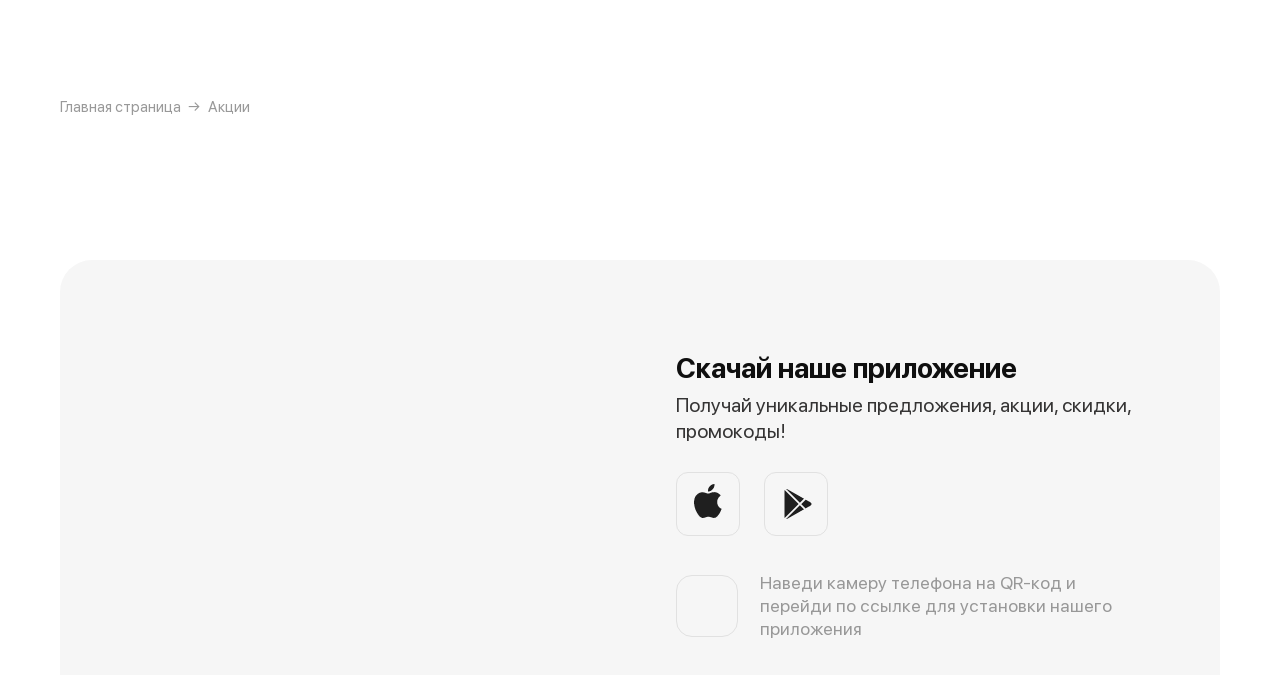

--- FILE ---
content_type: text/html; charset=utf-8
request_url: https://sushi-na-rayone.ru/promotions/
body_size: 43548
content:
<!DOCTYPE html>
<html lang="ru" class="html--sushinarayone html--air html--desktop ">
<head>
    <meta charset="utf-8">
    <meta name="view-transition" content="same-origin">

    
    <style>
        @view-transition {
            navigation: auto;
        }
    </style>

    
            <meta name="viewport" content="width=1024,user-scalable=yes">
        <meta name="format-detection" content="telephone=no">
    <meta name="referrer" content="origin">
    <link href="https://app.foodpicasso.com/source/favicon/1800.ico?v=2" rel="shortcut icon" type="image/x-icon">
    <link rel="shortcut icon" href="https://app.foodpicasso.com/source/favicon/1800.ico?v=2">
    <link href="https://app.foodpicasso.com/source/api/logo/1800.png?v=2" rel="apple-touch-icon" type="image/png">

    
        <title>Доставка еды в Краснодаре заказать на дом  - Суши На Районе</title>         
            <meta property="og:type" content="website">
            <meta property="og:url" content="https://sushi-na-rayone.ru/promotions/">
            <meta property="og:title" content="Доставка еды в Краснодаре заказать на дом  - Суши На Районе">
            <meta property="og:image" content="https://app.foodpicasso.com/source/api/logo/1800.png">
    
    <link data-src='common' rel='stylesheet' href='/var/cache/asset20_be81879bd35616fec28b086f78a6f0b5.css'>
<link data-src='vueCommonComponents' rel='stylesheet' href='/var/cache/asset20_6499f44185b0697d1e8c1abc8ce939ae.css'>
<link data-src='leaflet' rel='stylesheet' href='/var/cache/asset20_1c077495f004f8c227005b6a1631ddc9.css'>
<link data-src='headerAirDesktop' rel='stylesheet' href='/var/cache/asset20_3d84dc460658ff83e59a24cbbe093c5a.css'>
<link data-src='authV3' rel='stylesheet' href='/var/cache/asset20_d80219eb764814e15fc6a956ad001cb7.css'>
<link data-src='progress' rel='stylesheet' href='/var/cache/asset20_1785de2fe5a546c911fa5d41d6b1002c.css'>
<link data-src='profileCard' rel='stylesheet' href='/var/cache/asset20_1cf7f8aa07a65006449e63175f4d4975.css'>
<link data-src='profileMain' rel='stylesheet' href='/var/cache/asset20_e9e4cebb9c16d305d3728abfb0166b1e.css'>
<link data-src='orderDetails' rel='stylesheet' href='/var/cache/asset20_e98f3cf02c43a73fb2b6ba6878f99bb0.css'>
<link data-src='profileForm' rel='stylesheet' href='/var/cache/asset20_14a32a655d80265e6e39b674c227445e.css'>
<link data-src='profileQrPay' rel='stylesheet' href='/var/cache/asset20_00490dbd5018e748df018f3e72ef6980.css'>
<link data-src='profilePoints' rel='stylesheet' href='/var/cache/asset20_baee0baf0e0241bd15dcf1de280dee00.css'>
<link data-src='profileOrders' rel='stylesheet' href='/var/cache/asset20_303e16916fa67e50c68c851d4653dbd6.css'>
<link data-src='cart4' rel='stylesheet' href='/var/cache/asset20_9967f236b260985525a6a8fcf60b7b0f.css'>
<link data-src='footerAir' rel='stylesheet' href='/var/cache/asset20_2e964a6cd669134c44b896a78fa96e7e.css'>
<link data-src='backToTop' rel='stylesheet' href='/var/cache/asset20_9105aa9616cbdf2e1875fc45ce46c62a.css'>
<link data-src='cookieDisclaimer' rel='stylesheet' href='/var/cache/asset20_9db901357f4d6c9ebc1cb50638685af1.css'>
<link data-src='address' rel='stylesheet' href='/var/cache/asset20_133f536cb655f43374fd10d67d8f23c9.css'>
<link data-src='leaflet' rel='stylesheet' href='/var/cache/asset20_1c077495f004f8c227005b6a1631ddc9.css'>
<link data-src='contact' rel='stylesheet' href='/var/cache/asset20_7dba0ab82d1621be66eea7ff18c0af70.css'>
<link data-src='topping' rel='stylesheet' href='/var/cache/asset20_b4fcfcb1bc985fe1724e6f51ffb339e4.css'>
<link data-src='company2StoriesPromo' rel='stylesheet' href='/var/cache/asset20_901dec1f898a8e2f0fd120856f443a6c.css'>
<link data-src='company2BigPromo' rel='stylesheet' href='/var/cache/asset20_308afbb7c1928493e0be38c17476de6b.css'>
<link data-src='promoBigViewer' rel='stylesheet' href='/var/cache/asset20_78a5970af20b26ec94115ae76181d74a.css'>
<link data-src='promotions' rel='stylesheet' href='/var/cache/asset20_4669e917c574900e5b379c62ad629282.css'>
<link data-src='breadcrumb' rel='stylesheet' href='/var/cache/asset20_fce99bf08ce513ca3d37bda1f2a80366.css'>
<link data-src='vr-companies' rel='stylesheet' href='/var/cache/asset20_3cd03da084d393333e8a333ebd5cabfe.css'>
<link data-src='zone' rel='stylesheet' href='/var/cache/asset20_607d9760019a63696a0fa09cdd82ca6d.css'>
<link data-src='worktime' rel='stylesheet' href='/var/cache/asset20_d93367818d200f1ab853853fd9cbf411.css'>
<link data-src='phone' rel='stylesheet' href='/var/cache/asset20_5ea47a732740c6ab05666a19c929e16c.css'>
            <style>:root {
--common-template: air;
--header-mob-bg: #FF0000;
--header-presentation-fg: #ffffff;
--menu-button-bg: #FF0000;
--menu-button-bg-hover: #DC143C;
--menu-active-tab-color: #f2cf80;
--menu-presentation-nav-active-bg: #ff0000;
--menu-presentation-nav-active-fg: #ffffff;
--common-button-bg: #ff0000;
--common-button-bg-hover: #DC143C;
--header-presentation-bg: #FF0000;
--menu-presentation-nav-fg: #000000;
--header-warning-hover: #FF0000;
--header-warning-color: #ffffff;
--header-warning-bg: #FF0000;
--header-mob-fg: #ffffff;
--cart3-option-active-bg: #DC143C;
--cart-warning-bg: #FF0000;
--cart-warning-fg: #ffffff;
}</style>
    
    <!-- Yandex.Metrika counter -->
<script type="text/javascript" >
    (function(m,e,t,r,i,k,a){m[i]=m[i]||function(){(m[i].a=m[i].a||[]).push(arguments)};
        m[i].l=1*new Date();
        for (var j = 0; j < document.scripts.length; j++) {if (document.scripts[j].src === r) { return; }}
        k=e.createElement(t),a=e.getElementsByTagName(t)[0],k.async=1,k.src=r,a.parentNode.insertBefore(k,a)})
    (window, document, "script", "https://mc.yandex.ru/metrika/tag.js", "ym");

    ym(61075501, "init", {
        clickmap:true,
        trackLinks:true,
        accurateTrackBounce:true,
        webvisor:true,
        ecommerce:true
    });
</script>
<noscript><div><img src="https://mc.yandex.ru/watch/61075501" style="position:absolute; left:-9999px;" alt="" /></div></noscript>
<!-- /Yandex.Metrika counter -->

    </head>
<body>

<div class="layoutBgImage"></div>
<div id="airHeader__module"
     class="airHeader__module"
     :class="[
        {'airHeader__shadow': isVisibleShadow},
        {'airHeader__spread': isSpread},
     ]"
     data-store='{"logo":{"link":"\/","src":"https:\/\/cdn.foodpicasso.com\/assets\/2025\/12\/01\/90b575303ba7d6337ed7216e863d45ac---svg_original_919c8_convert.svg","offsetX":null,"offsetY":null},"pages":[{"name":"О нас","url":"\/o_nas","isNewWindow":0,"type":"page"},{"name":"Удаление аккаунта","url":"\/faq1","isNewWindow":0,"type":"page"},{"name":"Юридическая информация","url":"\/faq6","isNewWindow":0,"type":"page"},{"name":"Условия программы лояльности","url":"\/loyalty","isNewWindow":0,"type":"page"},{"name":"Юридическая информация  Нефтяная","url":"\/faq7","isNewWindow":0,"type":"page"},{"name":"Отзывы","url":"\/feedback","type":"reviews"},{"name":"Акции","url":"\/promotions","type":"promos"}],"account":{"authorized":false,"authAvailable":true},"city":null,"lang":null,"isSwitchToDishesEnabled":false}'
     v-cloak>

    <div class="airHeader__container">
        <div class="airHeader"
             :class="{'airHeader--visible': isVisibleHeader}">
            <div class="airHeader__content"
                 :class="{'airHeader__content--navigationVisible': isVisibleNavigation}">
                <div class="airHeader__wrapper">
                    <div class="airHeader__actions">
                        <div class="airHeader__menu" @click="toggleMenu()">
                            <div class="airHeader__menuIcon"
                                 :class="[
                                 {'airHeader--clicked': isClickedMenu},
                                 {'airHeader__menuIcon--active': isVisibleMenu}]">
                                <svg v-show="isVisibleMenu" width="20" height="20" viewBox="0 0 20 20" fill="none" xmlns="http://www.w3.org/2000/svg">
                                    <circle cx="10" cy="2" r="2" fill="currentColor"/>
                                    <circle cx="2" cy="10" r="2" fill="currentColor"/>
                                    <circle cx="18" cy="10" r="2" fill="currentColor"/>
                                    <circle cx="10" cy="18" r="2" fill="currentColor"/>
                                </svg>
                            </div>
                            <header-dropdown class="airHeader__menuDropdown"
                                             :is-visible="isVisibleMenu"
                                             :options="pages"
                                             @close="closeMenu"></header-dropdown>
                        </div>

                        <header-langs></header-langs>

                        <header-search></header-search>

                        <div class="airHeader__contacts"
                             :class="{'airHeader--clicked': isClickedContacts}"
                             @click="showContacts()">{{ textContacts }}</div>
                    </div>

                    <div class="airHeader__logo">
                        <a :href="logo.link">
                            <img class="airHeader__logoImg" :src="logo.src" />
                        </a>
                    </div>

                    <div class="airHeader__actions">

                        <header-cities></header-cities>

                        <header-user></header-user>

                        <div class="airHeader__cart airHeader__cart--hidden airHeader__cart--animated" :style="styleWrapperCart">
                            <svg class="airHeader__cartIcon" width="23" height="21" viewBox="0 0 23 21" fill="none">
                                <path d="M20.8333 8.125L19.1002 16.9452C18.8864 18.0334 18.7795 18.5775 18.5004 18.9844C18.2543 19.3433 17.9155 19.626 17.5215 19.8012C17.0747 20 16.5296 20 15.4394 20H7.5606C6.47038 20 5.92527 20 5.47847 19.8012C5.08446 19.626 4.7457 19.3433 4.49958 18.9844C4.22048 18.5775 4.11358 18.0334 3.89977 16.9452L2.16667 8.125M1 8.125H22M6.83333 11.6875V11.6994M16.1667 11.6875V11.6994M4.5 8.125L8 1M18.5 8.125L15 1" stroke="currentColor" stroke-width="2" stroke-linecap="round" stroke-linejoin="round"/>
                            </svg>
                            {{ total }} {{company.currency}}
                        </div>
                    </div>
                </div>
                <div class="airHeader__navigation">
                    <header-nav :is-visible-navigation="isVisibleNavigation"></header-nav>
                    <div ref="hiddenCart" class="airHeader__cart airHeader__cart--hidden">
                        <svg class="airHeader__cartIcon" width="23" height="21" viewBox="0 0 23 21" fill="none">
                            <path d="M20.8333 8.125L19.1002 16.9452C18.8864 18.0334 18.7795 18.5775 18.5004 18.9844C18.2543 19.3433 17.9155 19.626 17.5215 19.8012C17.0747 20 16.5296 20 15.4394 20H7.5606C6.47038 20 5.92527 20 5.47847 19.8012C5.08446 19.626 4.7457 19.3433 4.49958 18.9844C4.22048 18.5775 4.11358 18.0334 3.89977 16.9452L2.16667 8.125M1 8.125H22M6.83333 11.6875V11.6994M16.1667 11.6875V11.6994M4.5 8.125L8 1M18.5 8.125L15 1" stroke="currentColor" stroke-width="2" stroke-linecap="round" stroke-linejoin="round"/>
                        </svg>
                        {{ total }} {{company.currency}}
                    </div>
                </div>
            </div>
            <div class="airHeader__cart airHeader__cart--wrapper airHeader__cart--animated"
                 :style="styleWrapperCart"
                 :class="{'airHeader--clicked': isClickedCart}"
                 @click="showCart()">

                <svg class="airHeader__cartIcon" width="23" height="21" viewBox="0 0 23 21" fill="none">
                    <path d="M20.8333 8.125L19.1002 16.9452C18.8864 18.0334 18.7795 18.5775 18.5004 18.9844C18.2543 19.3433 17.9155 19.626 17.5215 19.8012C17.0747 20 16.5296 20 15.4394 20H7.5606C6.47038 20 5.92527 20 5.47847 19.8012C5.08446 19.626 4.7457 19.3433 4.49958 18.9844C4.22048 18.5775 4.11358 18.0334 3.89977 16.9452L2.16667 8.125M1 8.125H22M6.83333 11.6875V11.6994M16.1667 11.6875V11.6994M4.5 8.125L8 1M18.5 8.125L15 1" stroke="currentColor" stroke-width="2" stroke-linecap="round" stroke-linejoin="round"/>
                </svg>
                <animated-number :value="total" :duration="500" @ready="recalcWidthCart"></animated-number> {{company.currency}}
            </div>
        </div>
    </div>

</div>

<div class="layout__bg">
            <div class="layout">
                                        <script type="text/template" id="store__template" data-store='{"loc":{"about/card":"Платежной<br>ссылкой или QR","about/cash":"Наличными","about/closed":"не доставляем","about/legal":"Юр. информация","about/map":"Мы на карте","about/online":"Оплата<br>онлайн","about/payment":"Форма оплаты","about/worktime":"Время работы доставки","about/zone":"Зона доставки","address/add":"Добавить новый адрес","address/block":"Корпус","address/city":"Выберите ваш город","address/country":"Выберите страну","address/delivery/type/house":"Частный дом","address/delivery/type/other":"Другое","address/delivery/type/title":"Куда доставить?","address/empty":"У вас пока нет сохранённых адресов. Желаете добавить?","address/err":"Пожалуйста, укажите адрес","address/err/city":"Пожалуйста, укажите город","address/err/house":"Пожалуйста, укажите дом","address/err/room":"Пожалуйста, укажите номер квартиры","address/err/room-entrance":"Пожалуйста, укажите квартиру и номер подъезда","address/err/zoneOff":"Извините, мы не доставляем по этому адресу.","address/intercom":"Код домофона","address/office":"Офис","address/officeEntrance":"Вход","address/saved":"Ваши<br> адреса","address/streetNameAndNumber":"Название улицы и номер","address2/button/change":"Изменить","address2/button/change-inside":"Выбрать другое заведение","address2/button/change-restaurant":"Выбрать другой пункт самовывоза","address2/button/change-restaurant2":"Выбрать из списка","address2/button/change2":"Ввести адрес","address2/err/404":"Введите адрес доставки либо укажите точку на карте","address2/err/delivery":"Пожалуйста, укажите адрес доставки","address2/err/restaurant/off":"Пункт самовывоза временно не принимает заказы через приложение. ","address2/fetching-location":"Определяем ваше местоположение...","address2/menu&cart/switch":"Внимание! После смены адреса меню обновится и ваша корзина очистится. Желаете продолжить?","address2/menu&cart/switch-restaurant":"Внимание! После смены пункта самовывоза меню обновится и ваша корзина очистится. Желаете продолжить?","address2/menu/switch":"Внимание! После смены адреса меню обновится. Желаете продолжить?","address2/menu/switch-restaurant":"Внимание! После смены пункта самовывоза меню обновится. Желаете продолжить?","address2/title/airport":"В каком вы аэропорту?","address2/title/delivery":"На какой адрес доставить?","address2/title/inside":"В каком вы заведении?","address2/title/pickup":"Откуда хотите забрать?","address3/err/geolocation":"Геолокация не работает или отключена. Перейти в системные настройки, чтобы включить?","address3/inside":"Адрес заведения","address3/need/airport":"Цены могут отличаться в зависимости от аэропорта. Пожалуйста, укажите аэропорт →","address3/needle":"Укажите адрес","address3/needle/full":"Меню может отличаться в зависимости от адреса доставки. Пожалуйста, укажите ваш адрес →","address3/restaurant":"Адрес самовывоза","adult/close":"Пожалуйста, медленно положите телефон на пол и покажите ваши руки. Не двигайтесь! Вызываем маму...","adult/no":"Нет, позовите мамочку...","adult/question":"Вам уже исполнилось<br> 18 лет?","adult/text":"Эта страница содержит контент,<br>\nпредназначенный для лиц старше 18 лет.<br>\nПодтвердите возраст, чтобы продолжить.<br>","adult/yes":"Да, покажи товар лицом!","aggregator/pickRestaurant":"Выберите ресторан","aggregatorHome/bookingButton":"Забронировать стол","alco/cancel":"Отмена","alco/confirm":"Да, мне разрешено","alco/text":"<p>Продолжая, вы подтверждаете, что у вас есть право покупать этот продукт в соответствии с законодательством.</p>\n<p>Возможно, вам потребуется подтвердить свой возраст.</p>","alco/title":"Вы собираетесь<br> заказать алкоголь","alert/success":"Сохранено!","app/merchant/close":"Закройте это окно и проверьте статус заказа в истории заказов.","appjson/camera":"Доступ к камере необходим для: верификации документов; сканирования QR-кода для подтверждения статуса заказа; фото для отзыва в приложении; фото в профиле","appjson/location":"Чтобы мы могли автоматически определить ваш адрес доставки. Это сэкономит ваше время, ведь вам не придётся вводить адрес вручную. Также это позволяет курьерам быстрее и эффективнее доставлять заказы, сокращая время ожидания. Это безопасно и приватно.","appjson/microphone":"Доступ к микрофону необходим, чтобы вы могли оставить голосовой отзыв","appjson/photo":"Чтобы прикрепить фото к отзыву","auth/code":"Код подтверждения","auth/err":"Авторизуйтесь, пожалуйста","auth/err/captchaEmpty":"Введите цифры капчи, пожалуйста","auth/err/captchaInvalid":"Неверно введена капча. Пожалуйста, укажите цифры на картинке","auth/err/policy":"Примите условия соглашений, пожалуйста","auth/navigateTgBot":"Открыть телеграм-бот","auth/offer":"Принимаю {публичную оферту}","auth/phone":"Ваш номер телефона","auth/policy":"Принимаю {политику конфиденциальности}","auth/referrerPhone":"Реферальный номер","auth/repeat":"Не получили код проверки?","auth/repeat2":"Выслать повторно","auth/sec":"секунду|секунды|cекунд","auth/sent":"СМС-сообщение с кодом выслано на ваш телефон. Введите код, чтобы продолжить.","auth2/btn/back":"Изменить номер телефона","auth2/btn/sms":"Получить код через смс","auth2/btn/sms/sub":"Для классиков и консерваторов","auth2/btn/telegram":"Войти через телеграм","auth2/btn/telegram/sub":"Для быстрых и современных","auth2/btn/whatsapp":"Войти через whatsapp","auth2/err/puzzle":"Переместите пазл в корректное положение","auth2/err/tgBotNotConfirmed":"Подтвердите телеграм-боту ваш номер телефона","auth2/header":"Авторизация","auth2/header/sub":"Введите ваш номер телефона, чтобы получить код для авторизации","auth2/policy":"Принимаю {оферту} и условия сбора и обработки {персональных данных}","auth2/puzzle":"Переместите пазл, чтобы получить код на номер {phone}","auth2/send/in":"Через {sec}","auth2/sms/sent":"Введите код, который был отправлен вам на номер {phone}","auth2/tgbot/goto":" Перейдите в наш <b>телеграм-бот</b> и подтвердите номер телефона {phone}","autodish/amount":"{current} из {max}","btn/auth":"Авторизоваться","btn/cancel":"Отменить","btn/choose":"Выбрать","btn/confirm":"Подтвердить","btn/continue":"Продолжить","btn/done":"Готово","btn/enter":"Указать","btn/expand":"Раскрыть","btn/go":"Перейти","btn/next":"Далее","btn/ok":"OK","btn/order":"Заказать","btn/pay":"Оплатить заказ","btn/remove":"Удалить","btn/replace":"Заменить","btn/report":"Пожаловаться","btn/save":"Сохранить","btn/selected":"Выбрано","btn/send":"Отправить","btn/to-cart":"В корзину","btn/toCheckout":"Продолжить оформление","btn/understood":"Понятно!","camera/permission-error":"Пожалуйста, разрешите доступ к камере","cart/address":"Адрес доставки","cart/address/buildingName":"Название здания","cart/address/buildingName/short":"Здание","cart/address/city":"Город / населённый пункт","cart/address/cityShort":"Город","cart/address/comment":"Комментарий для курьера","cart/address/entrance":"Подъезд","cart/address/floor":"Этаж","cart/address/house":"Дом","cart/address/housing":"с корпусом","cart/address/in":"Ура! Мы доставляем по этому адресу!","cart/address/out":"Извините, мы не доставляем по этому адресу.","cart/address/remove":"Удалить адрес?","cart/address/room":"Кв.","cart/address/room2":"Квартира","cart/address/street":"Улица","cart/address/unknown-house":"Ой. Мы не нашли дом :( Пожалуйста, проверьте ещё раз.","cart/address/unknown-street":"Ой. Мы не нашли улицу :( Пожалуйста, проверьте ещё раз.","cart/arrivalDateTime":"Дата и время прилёта","cart/attach/carRent":"Прикрепите изображение [паспорта], а также [водительского удостоверения]","cart/callme/doNotCall":"Не перезванивать","cart/cancel/allowedCancelTimeError":"Вы можете отменить заказ только в течение {minutes} минут","cart/car":"Номер и марка авто","cart/card":"Платежной ссылкой или QR","cart/card2card":"Оплата картой","cart/cash":"Наличными","cart/clear":"Очистить содержимое корзины?","cart/comment":"Комментарий к заказу","cart/confirm/fee":"Согласно тарифам Яндекс.Доставка стоимость доставки составит {{fee}} ","cart/contract":"Безналичный расчёт","cart/courierStatus/cancelled":"Курьер отменил заказ","cart/courierStatus/delivered":"Курьер доставил заказ","cart/courierStatus/inRestaurant":"Курьер прибыл в ресторан","cart/courierStatus/new":"Поиск курьера","cart/courierStatus/see":"Заказу назначен курьер","cart/courierStatus/took":"Курьер забрал заказ из ресторана","cart/cutlery":"Количество персон","cart/cutlery/title":"Количество приборов","cart/cutleryNum":"Количество приборов","cart/cutleryShort":"Количество персон","cart/date":"Дата и время заказа","cart/delivery":"Доставка","cart/delivery/worktime/start":"Принимаем заказы с {time}","cart/delivery/worktime/start/preorder":"Начнём работу в {time}. Сейчас вы можете сделать предзаказ.","cart/delivery/worktime/todayNotWorking":"Внимание! Прием заказов сегодня не работает!","cart/deliveryType/error/courier":"Невозможно создать заказ на доставку, выберите другой тип доставки","cart/deliveryType/error/drive":"Невозможно создать заказ drive-самовывоз, выберите другой тип доставки","cart/deliveryType/error/inside":"Невозможно создать заказ в заведении, выберите другой тип доставки","cart/deliveryType/error/pickup":"Невозможно создать заказ на самовывоз, выберите другой тип доставки","cart/discount":"Скидка","cart/drive":"Food Drive","cart/empty/go":"Перейти в меню","cart/empty/hint":"Загляните в меню и наполните её <br>прямо сейчас любимыми блюдами!","cart/empty/title":"Ваша корзина пуста","cart/err/404":"Корзина не найдена","cart/err/address":"Пожалуйста, укажите адрес","cart/err/arrivalDateTime":"Укажите дату и время прилёта, пожалуйста","cart/err/attachCarRent":"Прикрепите изображение паспорта и водительского удостоверения","cart/err/balance":"{dish} в наличии только {num} шт. Пожалуйста, измените в заказе количество этого блюда.","cart/err/blacklist":"К сожалению, мы не можем принять ваш заказ.","cart/err/car":"Пожалуйста, укажите номер и марку авто","cart/err/changeLessThanTotal":"Сумма для сдачи не может быть меньше суммы заказа","cart/err/companyMismatch":"В корзине находятся блюда из другого заведения. Пожалуйста, очистите корзину и попробуйте снова.","cart/err/cutlery":"Укажите количество приборов, пожалуйста!","cart/err/dishIsNotAvailableToday":"Блюдо «{product}» недоступно к заказу в этот день","cart/err/dishIsTimeLimited":"Блюдо «{product}» доступно к заказу с {from} до {to}","cart/err/email":"Адрес электронной почты указан неверно","cart/err/emailEmpty":"Необходимо указать адрес электронной почты","cart/err/empty":"Корзина пуста","cart/err/emptyBalance":"{dish} нет в наличии.","cart/err/flightNumber":"Укажите номер рейса, пожалуйста","cart/err/limitedDishNearestDate":"Ближайшая доступная дата: {date}","cart/err/messengerName":"Укажите название мессенджера, пожалуйста","cart/err/min-price":"Пожалуйста, дозакажите до минимальной суммы. Минимальный заказ по указанному адресу — {sum}","cart/err/min-price-split":"Пожалуйста, дозакажите до минимальной суммы. Минимальная сумма: {sum}","cart/err/name":"Пожалуйста, укажите ваше имя","cart/err/oddmoney":"Пожалуйста, укажите, c какой суммы нужна сдача","cart/err/orderSchedule/dateFrom":"Блюдо «{product}» доступно к заказу с {from}","cart/err/orderSchedule/dateTill":"Блюдо «{product}» доступно к заказу до {to}","cart/err/orderSchedule/notAvailable":"Блюдо «{product}» недоступно к заказу","cart/err/orderSchedule/willBeAvailable":"Блюдо «{product}» будет доступно к заказу {from} с {begin} до {end}","cart/err/payment":"Пожалуйста, выберите форму оплаты","cart/err/pickup-only":"можно заказать только навынос","cart/err/pickup-point":"Пожалуйста, укажите пункт самовывоза","cart/err/pickup-time":"Пожалуйста, укажите время, когда вы заберёте заказ","cart/err/pickup-time/till":"Заведение работает до {time}","cart/err/preorder":"Неверно указано время заказа:","cart/err/preorder-date":"Пожалуйста, укажите дату и время заказа","cart/err/preorder-only":"Мы сейчас не работаем, но принимаем предзаказы. Пожалуйста, выберите дату и время предзаказа.","cart/err/preorder-time":"Пожалуйста, укажите время заказа","cart/err/promo":"Промокод не найден","cart/err/promo/2dishes":"Пожалуйста, добавьте два блюда в корзину, чтобы активировать промокод!","cart/err/promo/2equalDishes":"Пожалуйста, положите в корзину два одинаковых блюда для получения подарка!","cart/err/promo/3dishes":"Пожалуйста, добавьте все три блюда в корзину, чтобы активировать промокод!","cart/err/promo/4dishes":"Пожалуйста, добавьте четыре блюда в корзину, чтобы активировать промокод!","cart/err/promo/app":"Промокод действует только при заказе через приложение","cart/err/promo/auth":"{Войдите}, чтобы использовать промокод","cart/err/promo/begin":"Акция начнётся {date}","cart/err/promo/cross":"Не действует в заказах с зачёркнутой ценой","cart/err/promo/delivery":"Промокод действует только при заказе на доставку","cart/err/promo/dishes":"Не найдены блюда в корзине для промокода","cart/err/promo/end":"Акция закончилась {date}","cart/err/promo/firstFourOnly":"Промокод нельзя применить, он действует только на первых четыре заказа","cart/err/promo/firstOnly":"Промокод нельзя применить, он действует только при первом заказе","cart/err/promo/firstThreeOnly":"Промокод нельзя применить, он действует только на первых три заказа","cart/err/promo/firstTwoOnly":"Промокод нельзя применить, он действует только на первых два заказа","cart/err/promo/inside":"Промокод действует только при заказе в заведении","cart/err/promo/min":"Минимальная сумма заказа для промокода","cart/err/promo/monthUsed":"Промокод {code} работает раз в месяц","cart/err/promo/now":"В это время промокод не действует","cart/err/promo/pickup":"Промокод действует только при заказе навынос","cart/err/promo/posterixOnly":"Промокод действует только при заказе через Posterix","cart/err/promo/site":"Промокод действует только при заказе через сайт","cart/err/promo/today":"Сегодня промокод не действует","cart/err/promo/todayUsed":"Промокод {code} сегодня уже использовался","cart/err/promo/used":"Этот промокод уже использовался. Пожалуйста, укажите другой.","cart/err/promo/weekUsed":"Промокод {code} работает раз в неделю","cart/err/promoLimit":"Вы можете заказать только одно акционное блюдо","cart/err/recipient/name":"Укажите имя получателя, пожалуйста!","cart/err/recipient/phone":"Укажите телефон получателя, пожалуйста!","cart/err/save":"Ошибка обработки корзины","cart/err/table":"Пожалуйста, укажите номер столика","cart/err/table-format":"Номер столика должен быть указан цифрой","cart/err/terms":"Пожалуйста, примите соглашение","cart/err/timeframe/calendar":"Пожалуйста, укажите дату начала и дату окончания","cart/error/multipleActiveCart":"Ваш предыдущий заказ еще в процессе. Пожалуйста, дождитесь его доставки или отмены.","cart/exchange":"Оплатить {rub} баллов<br>  (1 балл = 1 руб) с бонусного счёта","cart/exchange/errPromo":"Вы сможете списать баллы,<br> если отмените промокод","cart/exchange/form/title":"Укажите, сколько баллов вы хотите списать","cart/exchange/points":"Спишется {points}","cart/exchange/points2":"Спишется {points} из {total}","cart/exchange2":"Скидка {percent} за баллы","cart/extra/confirm":"Вы не выбрали дополнительные блюда. Всё равно продолжить?","cart/extra/confirm/cancelText":"Добавить","cart/extra/confirm/okText":"Продолжить без них","cart/extra/title":"Дополни свой заказ","cart/fee":"Доставка","cart/fee/reserved":"Стоимость доставки формируется на заключительном этапе согласно тарифам Яндекс.Доставка","cart/flightNumber":"Номер рейса","cart/form/forceAcqBanner":"Экономь время! \nПлати онлайн картой, чтобы \nне стоять в очереди","cart/gainPoints":"Бонусы к начислению","cart/gift/title":"Выберите один подарок","cart/inside":"В зале","cart/kaspi":"Kaspi Gold","cart/kaspiGold":"Kaspi Gold","cart/lastName":"Фамилия","cart/messengerName":"Мессенджер","cart/messengerPhoneNumber":"Номер в мессенджере","cart/minutes":"минут","cart/nearestDeliveryDate/message":"Время доставки","cart/nearestDeliveryDate/pickupMessage":"Время готовности","cart/notAvailableNow":"Доставка временно не работает","cart/oddmoney":"Сдача с","cart/oddmoney/exactCash":"Без сдачи","cart/online":"Оплата<br> онлайн","cart/online2":"Оплата онлайн 2","cart/onlinePayment/deleteCard":"Удалить сохранённую карту?","cart/onlinePayment/newCard":"Сохранить новую карту","cart/onlinePayment/pickCard":"Выберите карту для оплаты","cart/onlinePayment/skipCardSaving":"Не сохранять карту","cart/onlyDelivery":"Только доставка","cart/onlyPickup":"Только самовывоз","cart/order/error/alcohol":"Оплата алкогольных товаров онлайн не разрешена. Пожалуйста, выберите другой способ оплаты","cart/order/error/pointsExchange":"К сожалению, на вашем счету недостаточно баллов для этого заказа.","cart/order/merchant/recurring/error":"Ошибка онлайн оплаты:","cart/payment/noChangeNeeded":"Сдача не нужна","cart/pickup":"Самовывоз","cart/pickup-time":"Через сколько минут заберёте?","cart/pickup-time/in":"Через","cart/pickup-time/now":"Я уже тут","cart/pinpad":"Пин-пад","cart/preorder":"Оформить предзаказ","cart/priority":"Приоритетная доставка","cart/priority/hint":"Ваш заказ будет доставлен в первую очередь.","cart/promo/error/title":"Ошибка промокода","cart/promocode":"Промокод","cart/promocode/add":"Ввести промокод","cart/promocode/applied":"Активирован","cart/promocode/cancel":"Отменить промокод?","cart/promocode/discount":"Скидка — {sum}","cart/promocode/gift":"Блюдо в подарок","cart/promoGrade/giftList":"Выбрать подарок к заказу","cart/recalc/confirmCartSwitch":"Блюда из другого меню будут удалены из корзины. Желаете продолжить?","cart/recipient/name":"Имя получателя","cart/recipient/phone":"Телефон получателя","cart/recipient/sub":"Доставим и вручим подарок получателю","cart/recipient/text":"Текст открытки","cart/recipient/title":"Другой получатель","cart/restaurant":"Выберите пункт самовывоза","cart/sberPay":"SberPay","cart/sbp":"СБП","cart/serviceCharge":"Сервисный сбор","cart/sms/title":"Смс-код","cart/success":"Вы получите уведомление,<br> когда наш оператор его примет.","cart/success/eatIn":"none","cart/success/pickup":"none","cart/summary/authorizationRequired":"Необходима авторизация","cart/summary/dishes":"Товары в заказе","cart/summary/insufficientPoints":"Недостаточно баллов","cart/sumToFree":"Закажите ещё на {sum}<br> для бесплатной доставки","cart/table":"Номер столика","cart/terms":"Я принимаю условия <b>соглашения</b> и правила обработки <i>персональных данных</i>","cart/thanks":"Спасибо за заказ!","cart/timeframe/deliveryNow":"В ближайшее время","cart/timeframe/from":"Дата начала","cart/timeframe/pickupNow":"В ближайшее время","cart/timeframe/preorder":"Предзаказ","cart/timeframe/to":"Дата завершения","cart/tips":"Чаевые","cart/tips/caption":"Оставить чаевые","cart/total":"Оформить заказ на","cart/total2":"Итого","cart/yourname":"Ваше имя","cart/yourphone":"Ваш номер телефона","common/by":"к","common/cart/notFound":"Заказ не найден","common/categories":"Категории","common/date":"Дата","common/dateTime":"Дата и время","common/error/userNotFound":"Пользователь не найден","common/expired":"Истёк","common/from":"c","common/loc/type/app":"Приложение","common/paymentMethod":"Способ оплаты","common/paymentType/card":"Картой","common/paymentType/cash":"Наличные","common/paymentType/online":"Онлайн","common/plural/day":"день|дня|дней","common/plural/hour":"час|часа|часов","common/promo/template/name":"Шаблон","common/promo/template/siteDesktopVersion/hint":"Сайт · десктоп","common/promo/template/siteMobileVersion/hint":"Сайт · моб. версия","common/promo/template/stories":"Сторис","common/select":"Выберите","common/till":"до","common/time":"Время","common/unit/gr":"г","common/unit/kg":"кг","common/unit/l":"л","common/unit/ml":"мл","copyright":"Приложение работает<br> на ядре {tm}","day/1":"Пн","day/2":"Вт","day/3":"Ср","day/4":"Чт","day/5":"Пт","day/6":"Сб","day/7":"Вс","day/today":"Сегодня","day/tomorrow":"Завтра","day/yesterday":"Вчера","dish/badge/delivery":"Только на доставку","dish/badge/gift":"Подарок","dish/badge/hit":"Хит","dish/badge/inside":"Только в заведении","dish/badge/lean":"Постное","dish/badge/new":"Новинка","dish/badge/pickup":"Только навынос","dish/badge/promo":"Акция","dish/badge/spicy":"Острое","dish/badge/top":"Топ","dish/badge/veggy":"Вегги","dish/na":"Нет в наличии","dish/param/carbohydrates":"Углеводы","dish/param/energy":"Энерг. ценность","dish/param/expire":"Срок годности","dish/param/fats":"Жиры","dish/param/ingredients":"Состав","dish/param/proteins":"Белки","dishesSelection/hit":"Часто заказывают","dishesSelection/new":"Новинки","drawer/agreement":"Пользовательское<br> соглашение","drawer/logoutConfirm":"Выйти из учётной записи?","drawer/offer":"Публичный<br> договор оферты","drawer/terms":"Политика<br> конфиденциальности","fav/empty":"Здесь будут ваши ❤️ любимые блюда.","fav/empty/subTitle":"Сохраняй для быстрого доступа","fav/empty/title":"Любимые блюда","fav/empy":"Здесь будут ваши ❤️ любимые блюда.","filter/button":"Применить фильтр","filter/fav":"Любимые","filter/price":"Цена","framework/posterix/device/type/fiscal":"Касса","framework/posterix/device/type/pinpad":"Пин-пад","framework/posterix/device/type/printer":"Принтер","framework/posterix/device/type/stickerPrinterId":"Принтер наклеек","geolocation/permission-error":"Разрешите геолокацию в настройках телефона","grade/down/text":"Ваш грейд бонусной программе уменьшился!","grade/down/title":"Бонусы пропали!","grade/up/text":"Вы перешли на новый уровень {{grade}}! Теперь кэшбэка станет еще больше — {{percent}}.","grade/up/title":"Поздравляем!","header/address":"Указать свой адрес","history/address":"Доставка по адресу:","history/blacklist":"Чёрный список","history/btn-cancel":"Отменить заказ","history/btn-edit":"Изменить заказ","history/btn-pay":"Оплатить заказ","history/btn-repeat":"Повторить заказ","history/btn-review":"Оставить отзыв","history/cancel":"отменён","history/comment":"Комментарий:","history/confirm":"принят","history/discount":"Скидка:","history/drive":"drive-самовывоз","history/empty":"Нет заказов","history/enquiry":"в обработке","history/exchange":"Бонусный счёт:","history/fee":"Доставка:","history/free":"бесплатно","history/gift":"подарок","history/inside":"Заказ в заведении","history/is-being-processed":"обрабатывается","history/merchant":"ожидает оплаты","history/order":"Заказ №","history/order/cart/inShort/points":" б.","history/paid-online":"Оплачен онлайн","history/payment":"Форма оплаты:","history/personalDiscount":"Персональная скидка","history/pickup":"Самовывоз","history/pickupDiscount":"Скидка навынос","history/preorder":"Предзаказ на","history/preorder2":"Предзаказ","history/priority":"Приоритетная доставка:","history/processed":"обработан","history/progress/confirmed":"Ваш заказ принят","history/progress/cooking":"Ваш заказ готовится","history/progress/delay":"Доставка задерживается на {minutes}","history/progress/delay/mainTitle":"Доставка задерживается","history/progress/delivered":"Ваш заказ доставлен","history/progress/delivered/doneHint":"Приятного аппетита","history/progress/deliveredDelay":"Доставлен с задержкой на {minutes}","history/progress/deliveredEarly":"Доставлен на {minutes} раньше","history/progress/enquiry":"Заказ в обработке","history/progress/enquiry/statusComment":"Мы примем ваш заказ в ближайшее время","history/progress/issued":"Ваш заказ выдан","history/progress/pickup/delay":"Заказ задерживается на {minutes}","history/progress/pickup/delay/issued":"Выдан с задержкой на {minutes}","history/progress/pickup/delay/mainTitle":"Заказ задерживается","history/progress/pickup/early/issued":"Выдан на {minutes} раньше","history/progress/ready":"Ваш заказ приготовлен","history/progress/readyIssued":"Заказ ожидает выдачи","history/progress/step/delivered":"Заказ доставлен","history/progress/step/inProgress":"Готовится","history/progress/step/issued":"Выдан","history/progress/step/new":"В обработке","history/progress/step/onWay":"Доставляется","history/progress/step/onWay/delivering":"Передан\nкурьеру","history/progress/step/ready":"Приготовлен","history/progress/step/readyForDelivery":"Готов\nк доставке","history/progress/step/readyIn":"Приготовлен\nв {time}","history/progress/step/readyIssued":"Готов к выдаче","history/progress/step/reported":"Заказ принят","history/progress/step/reportedIn":"Заказ принят\nв {time}","history/progress/took":"Ваш заказ уже в пути","history/promocode":"Промокод:","history/ready":"Готово","history/restaurant":"Пункт самовывоза:","history/review/already-left":"Вы уже оставили отзыв на этот заказ","history/stat/checked":"Подтверждённых заказов:","history/stat/refused":"Не забрал заказов:","history/sum":"Стоимость товаров:","history/total":"Итого:","ingredients/allergens":"Аллергены","invite/err/404":"Промокод не найден. Пожалуйста, попробуйте другой!","invite/err/client":"Внимание! Перед тем, как получить персональный код и начать приглашать друзей, нужно совершить хотя бы один заказ.","invite/err/expired":"Ошибка! Вы уже совершали заказы или применили промокод ранее.","invite/err/promocode":"Пожалуйста, укажите промокод!","invite/err/qr":"Код не найден","invite/gain/referral":"Начислено {rub} по промокоду!","invite/gain/referrer":"Начислено {rub} за приглашённого друга!","invite/hint":"Ты получишь {rub} Друг получит {rub2}","invite/hint2":"Ты получишь {rub} на бонусный счёт!","invite/hint3":"Друг получит {rub} на бонусный счёт!","invite/image":{"src":"source/photos/2025/03/28/87bab301cc402ac120aa99e4b7297f0f.png","preview":"https://cdn.foodpicasso.com/assets/2025/03/28/87bab301cc402ac120aa99e4b7297f0f---png_original_919c8_convert.png"},"invite/promocode":"Введите промокод и получите<br> бонусные баллы на ваш счёт!","invite/promocode/applied":"Промокод применён!","invite/share":"Промокод на {rub} — {code}:\n\n1. Скачай приложение {company} {url}\n\n2. Перейди в раздел «Акции» и кликни по акции «Внимание! Бонусы!»\n\n3. После авторизации введи промокод «{code}» и получи {rub} на первый заказ!","invite/shareButton":"Отправить другу","invite/shareSuccess":"Промокод применён!","invite/shareTitle":"Покажи этот код другу!","isic/cardNumber":"Номер карты","isic/cart/confirmCancel":"Хотите удалить карту?","isic/cart/sub":"Укажите вашу карту<br> и получите одно блюдо бесплатно!","isic/err/cardNumber":"Пожалуйста, укажите номер карты","isic/err/fail":"Карта не найдена, пожалуйста, проверьте введённые данные","isic/err/name":"Пожалуйста, укажите ваше имя и фамилию","isic/name":"Ваше имя и фамилия","loc/type/app":"Приложение","main-app/order/vendor/status/cancelled":"Отменён","main-app/order/vendor/status/checked":"Завершён","main-app/order/vendor/status/checked/title":"Ваш заказ{number} доставлен","main-app/order/vendor/status/checked/title/pickup":"Ваш заказ{number} завершен","main-app/order/vendor/status/delivered":"Доставлен","main-app/order/vendor/status/inProgress":"Готовится","main-app/order/vendor/status/inProgress/title":"Ваш заказ{number} готовится!","main-app/order/vendor/status/kitchen":"Передан на кухню","main-app/order/vendor/status/notDelivered":"Не доставлен","main-app/order/vendor/status/onWay":"В пути","main-app/order/vendor/status/onWay/title":"Ваш заказ{number} в пути!","main-app/order/vendor/status/ready":"Готов","main-app/order/vendor/status/ready/title":"Ваш заказ{number} приготовлен!","main-app/order/vendor/status/reported":"Принят","main-app/order/vendor/status/unconfirmed":"в обработке","mainApp/closedPopup/title":"Сейчас мы закрыты","menu/dish/price/fromAlias":"от","merchant/fail":"Платёж отклонен","merchant/success":"Оплата прошла успешно!","mini-app/telegram/openApp":"✅ Регистрация прошла успешно!\n\nВаш номер телефона подтверждён, и теперь вы можете пользоваться приложением.\n\nНажмите кнопку «Запустить», чтобы начать.","mini-app/telegram/openApp/button":"Запустить","mini-app/telegram/tellPhoneNumber":"📱 Подтвердите номер телефона\n\nПеред запуском приложения необходимо пройти регистрацию.\nНажмите кнопку «Сообщить мой номер», чтобы поделиться номером телефона с приложением.\n\n🔒 Ваши данные находятся под надежной защитой.","mini-app/telegram/tellPhoneNumber/button":"Сообщить мой номер","mini-app/telegram/tellPhoneNumber/hint":"Сообщите свой номер","month/1":"Январь","month/10":"Октябрь","month/11":"Ноябрь","month/12":"Декабрь","month/2":"Февраль","month/3":"Март","month/4":"Апрель","month/5":"Май","month/6":"Июнь","month/7":"Июль","month/8":"Август","month/9":"Сентябрь","month/of/1":"января","month/of/10":"октября","month/of/11":"ноября","month/of/12":"декабря","month/of/2":"февраля","month/of/3":"марта","month/of/4":"апреля","month/of/5":"мая","month/of/6":"июня","month/of/7":"июля","month/of/8":"августа","month/of/9":"сентября","month/short/1":"янв","month/short/10":"окт","month/short/11":"ноя","month/short/12":"дек","month/short/2":"фев","month/short/3":"мар","month/short/4":"апр","month/short/5":"май","month/short/6":"июн","month/short/7":"июл","month/short/8":"авг","month/short/9":"сен","msn/feedback/feedbackAssessment":"Пожалуйста, оцените работу специалиста","msn/feedback/importantEval":"Ваша оценка очень важна для нас!","msn/feedback/success":"Благодарим за оценку!","msn/feedback/thanks":"Спасибо за вашу оценку!","msn/message":"Ваше сообщение","msn/newMsg":"Новый ответ в чате","msn/operator":"Оператор","msn/reply":"Мы ответили на ваш отзыв","msn/supportService":"Служба поддержки","msn/tgMsg/title":"Поступило новое сообщение в чате! Пожалуйста, перейдите в панель управления Foodpicasso, чтобы ответить пользователю.","nav/filters":"Фильтры","nav/page/type/empty":"Выберите тип","network/error":"Ошибка интернет-соединения","network/retry":"Попробовать ещё раз","news/copied":"Промокод скопирован в буфер","news/copy":"Скопировать промокод","news/scan":"Введи код друга и получи {rub} на бонусный счёт!","news/scan/image":{"src":"source/photos/2025/03/28/98ef3b686d29bc8d2d056958b3b23a31.png","preview":"https://cdn.foodpicasso.com/assets/2025/03/28/98ef3b686d29bc8d2d056958b3b23a31---png_original_919c8_convert.png"},"notification/empty":"Сообщений нет","notification/read":"Клиент прочитал сообщение","offline":"Приложение временно не работает. Приносим вам свои извинения.","operator/btn/cancel":"Отменить","operator/btn/change":"Изменить","operator/btn/client-cancelled":"Отменён клиентом","operator/btn/confirm":"Принять","operator/btn/confirmed":"Принят","operator/changeTotal/body":"Итоговая стоимость заказа составляет: {total}.\nБолее подробная информация отображена в истории заказов","operator/changeTotal/title":"Изменились детали заказа {number}","operator/client/cancelled":"Клиент отменил заказ!","operator/err/status":"Заказ не может быть отменён","operator/points/explain":"Вы сможете использовать накопленные баллы при следующем заказе.","operator/points/gain":"Начислен кэшбэк {rub} за заказ","operator/reason/blacklist":"Клиент в чёрном списке","operator/reason/client":"Клиент передумал","operator/reason/clientCancelled":"Клиент передумал","operator/reason/na":"нет в наличии","operator/reason/operatorReorder":"Перезаказ (сотрудником)","operator/reason/refused":"Не забрал","operator/reason/reorder":"Перезаказ (пользователем)","operator/reason/self":"Клиент передумал","operator/reason/shiftClose":"Автоматически при закрытии смены","operator/reason/tech":"По техническим причинам","operator/reason/test":"Тестовый заказ","operator/reason/time":"Не устроило время","operator/reason/unavailable":"Не смогли связаться с клиентом","operator/reason/unavailable/push":"К сожалению, мы не смогли с вами связаться, чтобы подтвердить заказ","operator/reason/vendorCancel":"Автоматически через webhook","operator/review/author":"Автор","operator/review/author/noname":"Автор не указал своё имя","operator/review/mark":"Оценка","operator/review/new":"Вам поступил новый отзыв через приложение","operator/review/phone":"Телефон","operator/review/report":"Жалоба на отзыв","operator/review/zone":"Зона доставки","operator/status/cancel":"Ваш заказ{number} отменён","operator/status/confirm":"Ваш заказ{number} принят!","operator/status/inProgress":"Ваш заказ{number} готовится!","operator/status/onWay":"Ваш заказ {number} в пути!","operator/status/ready":"Ваш заказ{number} приготовлен!","operator/time/2hours":"двух часов","operator/time/3hours":"трёх часов","operator/time/delivery":"Доставка в течение","operator/time/delivery/explain":"Укажите время доставки. Клиент получит эту информацию в пуш-сообщении и будет информирован о статусе заказа.","operator/time/hour":"ч","operator/time/min":"мин.","operator/time/pickup":"Он будет готов в течение","operator/time/pickup/explain":"Укажите время готовности. Клиент получит эту информацию в пуш-сообщении и будет информирован о статусе заказа.","order/piece/name":"шт","order/pointsExchange/title":"Бонусный счёт","order/sum/title":"Сумма заказа","page/loyalty/default":"{page/loyalty/default/gain}\n{page/loyalty/default/exchange}\n{page/loyalty/default/availableForPayment}\n{page/loyalty/default/gainOnholdImmediately}\n{page/loyalty/default/gainOnholdMin}\n{page/loyalty/default/expireBonusNever}\n{page/loyalty/default/expireBonus}\n{page/loyalty/default/onCancelOrder}\n{page/loyalty/default/profilePoints}\n{page/loyalty/default/referralPoints}\n{page/loyalty/default/referrerPoints}\n{page/loyalty/default/togetherPointsAndDiscount}\n{page/loyalty/default/pointsAffectFee}\n{page/loyalty/default/exchangeRules}","page/loyalty/default/availableForPayment":"<b>Что можно оплатить</b>: блюда и доставку.","page/loyalty/default/exchange":"<b>Списание</b>: можно покрыть до <b>{exchangePercent}%</b> стоимости нового заказа баллами. Баллы нельзя комбинировать с другими акциями или скидками.","page/loyalty/default/exchangeRules":"<b>Списание баллов:</b>\n{page/loyalty/default/pointsExchangeDelivery}\n{page/loyalty/default/pointsExchangePickup}\n{page/loyalty/default/pointsExchangeInside}\n{page/loyalty/default/pointsExchangeOnlyDishSum}\n{page/loyalty/default/pointsCashoutWithMinPrice}","page/loyalty/default/expireBonus":"<b>Срок действия баллов</b>: {pointsCashbackExpire} дн.","page/loyalty/default/expireBonusNever":"<b>Срок действия баллов</b>: неограниченный.","page/loyalty/default/gain":"<b>Начисление</b>: <b>{cashbackPercent}%</b> от окончательной суммы заказа (еда + доставка) возвращаются в виде баллов. Не начисляется в заказах с промокодом.\n<b>Курс</b>: 1 балл = 1{currency}\nУровень начисления фиксирован и не меняется.","page/loyalty/default/gainOnholdMin":"<b>Начисление</b>: баллы появляются на счёте сразу после совершения заказа, воспользоваться ими можно через <b>{pointsCashbackOnhold}</b> мин.","page/loyalty/default/onCancelOrder":"<b>При отмене заказа</b>: списанные баллы (если оплата ещё не завершена) или начисленные (если уже зачислены) возвращаются на счёт.","page/loyalty/default/pointsAffectFee":"Бесплатная доставка рассчитывается без учета списанных баллов","page/loyalty/default/pointsCashoutWithMinPrice":"• возможно только с минимальной суммы заказа;","page/loyalty/default/pointsExchangeDelivery":"• допускается в заказах на доставку;","page/loyalty/default/pointsExchangeInside":"• допускается в заказах в заведении;","page/loyalty/default/pointsExchangeOnlyDishSum":"• применяется только к стоимости блюд;","page/loyalty/default/pointsExchangePickup":"• допускается в заказах на самовывоз;","page/loyalty/default/profilePoints":"<b>Награда клиенту за заполнение профиля</b>: <b>{profilePoints}</b> баллов.","page/loyalty/default/referralPoints":"<b>Награда клиенту, который пригласил своего друга</b>: <b>{referralPoints}</b> баллов.","page/loyalty/default/referrerPoints":"<b>Награда клиенту, который пришёл по приглашению</b>: <b>{referrerPoints}</b> баллов.","page/loyalty/default/title":"Условия программы лояльности","page/loyalty/default/togetherPointsAndDiscount":"<b>Разрешено</b> использовать баллы с промокодом","phone/err":"Неверно указан номер телефона","phone/err/503":"Ошибка при отправке СМС","phone/err/code":"Неверно указан код подтверждения","phone/err/empty":"Пожалуйста, укажите телефон","phone/err/empty-code":"Укажите код, который вы получили в SMS","phone/error/countryCode":"Пожалуйста, проверьте код страны в номере телефона","phone/error/emptyPhone":"Укажите номер телефона","phone/error/errorPhone":"Пожалуйста, укажите номер в формате {mask}","phone/error/operatorCode":"Пожалуйста, проверьте код оператора","phone/sms-sent":"Сообщение отправлено на указанный номер","phone/sms-sent2":"Смс с кодом придёт на ваш номер<br> через {seconds}","phone/validate/phoneCode":"Номер телефона должен начинаться с {phoneCode}","pinpad/error/accessOnlyInApp":"Доступ к пин-паду возможен только в приложении","plural/clients":"клиент|клиента|клиентов","plural/restaurant":"ресторан|ресторана|ресторанов","pnl/nav/moderation":"Модерация","pnl/nav/moderation/h1":"Модерация","pnl/settings/delivery/zone/empty/acq":"Необходимо указать эквайринг или отключить онлайн оплату","pnl/settings/delivery/zone/empty/restaurant":"Необходимо указать ресторан","pnl/settings/payment/forceAcqForSum/descr":"Пользователь не сможет совершить заказ свыше указанной суммы, пока не оплатит его онлайн","pnl/settings/payment/useErpDeliveryTime/warning":"Время доставки настраивается через ERP клиента","pnl/settings/worktime/invalid/format":"Время указано не верно! Формат времени: 00:00","point/type/compensation":"Компенсация","point/type/exchangeExpire":"Сгорание баллов","point/type/exchangeExpireBirthday":"Сгорание баллов «В день рождения»","point/type/exchangeExpireCompensation":"Сгорание баллов «Компенсация»","points/empty":"У Вас пока нет истории начислений и списаний баллов.","points/empy":"Нет начислений","printer/error/onlyInApp":"Печать доступна только в приложении","profile/agreement":"Заполняя форму, вы принимаете {договор оферты} и соглашаетесь с {политикой о данных пользователей}","profile/bdate/error":"Вы ввели некорректную дату","profile/birth":"Дата рождения","profile/birth-hint":"Укажите ваш день рождения, чтобы мы могли прислать вам поздравительные баллы.","profile/birth/errRemoved":"В качестве даты рождения можно указать только ранее указанную дату {date}","profile/birthdayOfALovedOne":"День рождения близкого","profile/cart":"заказ|заказа|заказов","profile/confirm/buttonSuccess":"Да, выйти","profile/confirm/message":"Вы действительно хотите выйти?","profile/discount":"Ваша скидка","profile/err/birth":"Пожалуйста, укажите дату рождения","profile/err/birth-invalid":"Неверно указана дата рождения","profile/err/first-name":"Пожалуйста, укажите ваше имя","profile/err/first-name-invalid":"Неверно указано имя","profile/err/sex":"Пожалуйста, укажите пол","profile/err/surname":"Пожалуйста, укажите вашу фамилию","profile/err/surname-invalid":"Неверно указана фамилия","profile/family/birthday/hint":"В дни рождений, указанные вами, будет действовать скидка","profile/female":"Женщина","profile/fillOut":"Заполните профиль, чтобы оформлять заказы быстрее!","profile/fillOut/bonus":"Заполните профиль и получите бонусные баллы на ваш счет","profile/first-name":"Имя","profile/grade/cashbackProgress":"Ваш уровень кэшбэка","profile/grade/cool":"Круто!","profile/grade/levelCashback":"Ваш уровень кэшбэка","profile/grade/levelDiscount":"Ваш уровень скидки","profile/grade/maxLevel":"Вы достигли максимального уровня кэшбэка","profile/grade/nextLevelCashback":"Повысьте кэшбэк до следующего уровня","profile/grade/nextLevelCashbackCount":"Повысьте свой уровень до {level}, закажите ещё {count}","profile/grade/nextLevelCashbackSum":"Повысьте свой уровень до {level}, закажите ещё на {sum}","profile/grade/points":"Баланс баллов","profile/grade/progressTitle/countCart":"Закажите еще","profile/grade/progressTitle/countCartTimesPlural":"раз|раза|раз","profile/grade/progressTitle/countTotal":"Закажите еще на","profile/invite/shareText":"Приведи друга — получи {points}!","profile/invite/title":"Поделиться промокодом","profile/log/birthday":"В день рождения","profile/log/cashback":"Кэшбэк","profile/log/cashback2":"Кэшбэк от друга","profile/log/compensation":"Компенсация","profile/log/exchange":"Оплата баллами","profile/log/forceGain":"По акции","profile/log/manually":"Добавлены вручную","profile/log/onhold":"Баллы начислятся {time}","profile/log/profile":"Заполнение профиля","profile/log/referral":"Приветственные баллы","profile/log/referrer":"Пригласили друга","profile/log/title":"Начисления баллов","profile/logout":"Выйти","profile/male":"Мужчина","profile/name":"Ваше имя","profile/order/confirm/cancel":"Не отменять","profile/order/confirm/question":"Вы уверены, что хотите отменить заказ?","profile/order/confirm/success":"Да, отменить","profile/order/details":"Детали заказа","profile/order/payment":"Оплата","profile/phone":"Ваш телефон","profile/points":"Баллы","profile/points/about":"empty","profile/points/count":"балл|балла|баллов","profile/push/description":"Моментально узнавай, где твой заказ, и лови персональные скидки!","profile/push/title":"Включи уведомления","profile/qr/errEmpty":"Заполните, пожалуйста, профиль перед оплатой с помощью qr-кода","profile/qr/text":"Покажите этот код во время оплаты официанту","profile/qr/title":"Показать qr-код","profile/remove/btn":"Удалить профиль","profile/remove/message":"После удаления ваш номер телефона перестанет быть привязанным к этому профилю. Ваши данные, бонусные баллы и история заказов будут удалены.","profile/remove/title":"Удалить личный профиль?","profile/sex":"Пол","profile/status":"Статус","profile/surname":"Фамилия","progress/deliveryIn":"Доставка через","progress/issueIn":"Можно забрать через","progress/mystery/hint":"Получи 1000 бонусов 🤑 заполнив отчёт о качестве продукта","progress/mystery/passVerification":"Заполнить отчёт","promo/applied":"Промокод применён и отобразится в вашей корзине","promo/apply":"Применить промокод","promo/stories/promoCode/applied":"Промокод применен","promo/template/name":"Шаблон","promo/template/siteDesktopVersion/hint":"Сайт · десктоп","promo/template/siteMobileVersion/hint":"Сайт · моб. версия","promo/template/stories":"Сторис","promos/specialOffers":"Специальные предложения","push-form/cancel":"Не сейчас","push-form/ok":"Подключить уведомления","push-form/p1":"Включите уведомления, чтобы получать мгновенные сообщения об акциях, скидках и распродажах.","push-form/p2":"А ещё мы регулярно рассылаем персональные промокоды.","push-form/title":"Хотите знать<br> об акциях и скидках?","qrcode":"Покажите этот QR-код официанту перед оплатой","qrPay/codeValidityPeriod":"Время действия кода","qrPay/hint":"Покажите этот код \nво время оплаты официанту","review/blacklist":"Вы в черном списке","review/company":"Заведение","review/drag":"потяните","review/err/company":"Пожалуйста, выберите заведение","review/err/cuisine":"Оцените кухню, пожалуйста","review/err/quality":"Оцените качество, пожалуйста","review/err/rate":"Оцените блюда, пожалуйста","review/err/rateWithComment":"Поставьте оценку блюду, о котором вы оставили комментарий","review/err/service":"Пожалуйста, оцените обслуживание","review/err/speed":"Пожалуйста, оцените скорость доставки","review/err/text":"Пожалуйста, напишите отзыв","review/err/uploading":"Пожалуйста, дождитесь загрузки фото","review/header":"Ваш отзыв","review/param/cuisine":"Кухня","review/param/product/placeholder":"Комментарий к блюду","review/param/quality":"Качество","review/param/service":"Сервис (общение, курьер, оплата)","review/param/service/placeholder":"Оцените удобство заказа,<br> всё ли вам понравилось?","review/param/speed":"Скорость доставки","review/param/speed/hint":"Оцените скорость доставки,<br> насколько курьер был вежливым?","review/param/speed/hint/pickup":"Оцените скорость обслуживания,<br>насколько сотрудник был вежливым?","review/param/speed/pickup":"Скорость обслуживания","review/param/speed/placeholder":"За сколько минут доставили?","review/param/speed/placeholder/pickup":"За сколько минут приготовили?","review/param/speedCooking":"Скорость приготовления","review/photo":"фото","review/photo/main":"главная","review/photo/receipt":"фото чека","review/photo/selfie":"селфи","review/reviewsOnlyAfterOrder":"Вы можете сделать отзыв только после заказа","review/success":"Спасибо! Ваш отзыв отправлен на модерацию.","review/text":"Текст отзыва","reviews/complaint/reported":"Мы получили вашу жалобу и рассмотрим её в ближайшее время","reviews/complaint/text":"Вы действительно хотите пожаловаться на данный отзыв?","reviews/empty":"Пожалуйста, напишите отзыв!<br> Ваше мнение очень важно для нас.","reviews/new":"Новый отзыв","search/notFound":"Ничего не найдено","search/placeholder":"Название блюда","site/address/name":"Адрес доставки","site/address/remove/error":"Не указан адрес для удаления","site/address/save/error/address":"Пожалуйста, укажите адрес","site/address/save/error/city":"Пожалуйста, укажите город","site/address/save/error/entrance":"Пожалуйста, укажите номер подъезда","site/address/save/error/flat":"Пожалуйста, укажите номер квартиры","site/address/save/error/flatAndEntrance":"Пожалуйста, укажите квартиру и номер подъезда","site/address/save/error/house":"Пожалуйста, укажите дом","site/ask/error/tgNotFound":"Ошибка при отправке! Не задан телеграм канал.","site/ask/hookah":"Хотите пригласить\nкальянщика?","site/ask/hookah/message":"Клиент за {tableNumber} столиком приглашает кальянщика.","site/ask/hookah/success":"Вы пригласили кальянщика. Пожалуйста, ожидайте.","site/ask/input/description":"Укажите номер вашего стола.\nОн на наклейке или табличке\nс QR-кодом.","site/ask/input/placeholder":"Введите номер стола.","site/ask/invoice":"Хотите пригласить\nофицианта?","site/ask/invoice/message":"Клиент за {tableNumber} столиком просит счёт.","site/ask/invoice/success":"Вы запросили счёт. Пожалуйста, ожидайте официанта.","site/ask/table/error":"Неверно указан номер столика.","site/ask/table/error/empty":"Пожалуйста, укажите номер столика.","site/ask/waiter":"Желаете получить счёт?","site/ask/waiter/message":"Клиент за {tableNumber} столиком приглашает официанта.","site/ask/waiter/success":"Вы пригласили официанта. Пожалуйста, ожидайте.","site/auth/text":"Войти","site/breadcrumb/home/title":"Главная страница","site/cabinet/cashback/empty":"Ещё нет кэшбэка","site/cabinet/cashback/title":"Кэшбэк","site/cabinet/form/button":"Сохранить изменения","site/cabinet/form/code/length/error":"Проверьте введенный код, он не должен превышать 4 символа.","site/cabinet/form/code/noSend":"Не получили код проверки?","site/cabinet/form/code/send":"Сообщение отправлено на номер.","site/cabinet/form/code/send/error":"При отправке смс произошла ошибка. Обновите страницу и попробуйте снова!","site/cabinet/form/code/timer":"Вы получите смс через","site/cabinet/form/code/timer/second":"секунд(ы)","site/cabinet/form/code/title":"СМС-сообщение с кодом выслано на ваш телефон. Введите код, чтобы подтвердить изменение в профиле.","site/cabinet/form/code/verified":"Код успешно подтвержден.","site/cabinet/form/empty/birthDate":"Пожалуйста, укажите дату рождения.","site/cabinet/form/empty/firstName":"Пожалуйста, укажите имя.","site/cabinet/form/empty/lastName":"Пожалуйста, укажите фамилию.","site/cabinet/form/empty/phone":"Пожалуйста, укажите номер телефона.","site/cabinet/form/empty/sex":"Пожалуйста, укажите пол","site/cabinet/form/emptyUser":"Пожалуйста, убедитесь, что вы вошли в систему. Пользователь не найден","site/cabinet/form/error/phone":"Телефон введен с ошибкой","site/cabinet/form/error/userExist":"Пользователь с таким номером телефона уже существует","site/cabinet/form/isAgree/error":"Пожалуйста, дайте согласие на обработку персональных данных","site/cabinet/form/isAgree/title":"Я даю согласие на обработку\nперсональных данных","site/cabinet/form/success":"Информация о пользователе сохранена","site/cabinet/order/empty":"Ещё нет заказов","site/cabinet/order/orderPlural1":"заказ","site/cabinet/order/orderPlural2":"заказа","site/cabinet/order/orderPlural3":"заказов","site/cabinet/order/title":"История заказов","site/cart/address/city":"Город / населённый пункт","site/cart/address/delete":"Удалить адрес?","site/cart/address/entrance":"Подъезд","site/cart/address/flat":"Кв.","site/cart/address/floor":"Этаж","site/cart/address/house":"Дом","site/cart/address/housing":"с корпусом","site/cart/address/map":"Потяните за карту, чтобы выбрать адрес","site/cart/address/save":"Сохранить адрес","site/cart/address/street":"Улица","site/cart/addToOrder":"Добавить к заказу","site/cart/cancel/error":"Не удалось отменить заказ","site/cart/form/comment":"Комментарий к заказу","site/cart/form/deliveryTime":"Через сколько минут заберёте?","site/cart/form/name":"Ваше имя","site/cart/form/oddmoney":"Сдача с","site/cart/form/phone":"Ваш номер телефона","site/cart/form/pickup":"Выберите пункт самовывоза","site/cart/form/preorder":"Оформить предзаказ","site/cart/form/preorderDate":"Дата и время заказа","site/cart/message/cartError":"Ошибка обработки корзины","site/cart/message/code":"Укажите код, который вы получили в SMS","site/cart/message/codeError":"Ошибка проверки кода","site/cart/message/emptyCart":"Корзина пуста","site/cart/message/errorOddmoney":"Пожалуйста, укажите, c какой суммы нужна сдача","site/cart/message/errorPayment":"Пожалуйста, укажите форму оплаты «Наличными»","site/cart/message/errorTime":"Неверно указано время заказа: {timePreorder}","site/cart/message/inputDate":"Пожалуйста, укажите дату заказа","site/cart/message/inputName":"Пожалуйста, укажите ваше имя","site/cart/message/inputPaymentType":"Пожалуйста, выберите форму оплаты","site/cart/message/inputPhone":"Пожалуйста, укажите ваш номер телефона","site/cart/message/inputTime":"Пожалуйста, укажите время заказа","site/cart/message/merchantError":"Ошибка онлайн оплаты: {error}","site/cart/message/minPrice":"Минимальный заказ по указанному адресу — {price} р. Пожалуйста, дозакажите блюда до минимальной суммы.","site/cart/message/notAcceptOffer":"Пожалуйста, примите соглашение","site/cart/message/oddmoney":"Сдача с: {oddmoney}","site/cart/message/paymentTypeDisabled":"Выбранный метод оплаты отключен, пожалуйста, выберите другой","site/cart/message/phone":"Сообщение отправлено на номер {phone}","site/cart/message/pickupTime":"Через {pickupTime} мин","site/cart/message/preorderMessage":"Мы сейчас не работаем, но принимаем предзаказы. Пожалуйста, выберите дату и время предзаказа.","site/cart/message/selectAddress":"Пожалуйста, укажите адрес","site/cart/message/selectPickup":"Пожалуйста, укажите пункт самовывоза","site/cart/message/selectPickupTimeOff":"Пожалуйста, укажите время, когда вы заберёте заказ","site/cart/message/success":"Вы получите уведомление,\n когда наш оператор его примет.","site/cart/message/terms":"Я принимаю условия","site/cart/message/terms/link":"соглашения","site/cart/order/add":"добавить за","site/cart/order/addFree":"добавить бесплатно","site/cart/order/datePreorder/error":"Невозможно создать заказ на выбранное время. Выберите другое время предзаказа","site/cart/order/discount":"Скидка","site/cart/order/empty/descr":"Не паникуйте, просто\nоткройте меню и добавьте то,<br>\nчто вам нравится!","site/cart/order/empty/title":"Упс, в корзине пусто!","site/cart/order/extra":"С этим часто покупают","site/cart/order/fee":"Доставка","site/cart/order/gift":"в подарок","site/cart/order/goToMenu":"Перейти в меню","site/cart/order/pickup":"Самовывоз","site/cart/order/promocode":"Промокод","site/cart/order/save":"Оформить заказ на","site/cart/order/saveFree":"Оформить заказ","site/cart/order/success/descr":"Вы получите уведомление,\nкогда наш оператор его примет.","site/cart/order/success/title":"Спасибо за заказ!","site/cart/order/total":"Стоимость блюд","site/cart/size":"Размер","site/cart/size/select":"Выберите размер","site/cart/sms/descr":"СМС-сообщение с кодом выслано на ваш телефон. Введите код, чтобы продолжить.","site/cart/sms/reply":"Не получили код?","site/cart/sms/success":"Подтвердить","site/cart/sms/title":"Код подтверждения","site/checksum/error":"Ошибка в запросе. Пожалуйста, перезапустите приложение!","site/city/correct":"Выбрать {city}?","site/city/title":"Выбор города","site/common/add":"Добавить","site/common/contacts":"Контакты","site/common/date/placeholder":"дд.мм.гггг","site/common/day/daily":"Ежедневно","site/common/day/full/0":"Понедельник","site/common/day/full/1":"Вторник","site/common/day/full/2":"Среда","site/common/day/full/3":"Четверг","site/common/day/full/4":"Пятница","site/common/day/full/5":"Суббота","site/common/day/full/6":"Воскресенье","site/common/day/short/0":"Пн","site/common/day/short/1":"Вт","site/common/day/short/2":"Ср","site/common/day/short/3":"Чт","site/common/day/short/4":"Пт","site/common/day/short/5":"Сб","site/common/day/short/6":"Вс","site/common/day/today":"Сегодня","site/common/from":"с","site/common/holiday":"Выходной","site/common/minute":"минут","site/common/modif":"Дополнительно","site/common/no":"Нет","site/common/save":"Сохранить","site/common/to":"до","site/common/total":"К оплате","site/common/yes":"Да","site/company/notFound":"Заведение не найдено","site/contact/empty":"Контакты отсутствуют","site/contact/title":"Номера и адреса","site/cookieDisclaimer/button":"Принимаю","site/cookieDisclaimer/decline":"Отказаться","site/cookieDisclaimer/message":"Они помогают нам улучшить работу сайта. Нажимая кнопку «Принимаю», вы даете своё согласие на использование всех файлов cookie согласно {политике конфиденциальности}.","site/cookieDisclaimer/title":"Мы используем файлы cookie","site/country/by":"РБ","site/country/ru":"РФ","site/country/ua":"Украины","site/deliveryTimes/now":"Как можно\nбыстрее","site/deliveryTimes/preorder":"Предзаказ\nко времени","site/deliveryWorktime/begin":"Доставка начнёт работу в","site/deliveryWorktime/closed":"Внимание! Прием заказов сегодня не работает!","site/deliveryWorktime/isGlobalOff":"Извините за временные неудобства. Совсем скоро заказы через приложение начнут приниматься","site/deliveryWorktime/offline":"Доставка временно не работает. Приносим вам свои извинения.","site/deliveryWorktime/preorder":"Сейчас вы можете сделать предзаказ.","site/drawer/home":"Меню","site/drawer/zones":"Зоны доставки","site/footer/app/appStore":{"src":"source/photos/2021/06/11/06072a8f62b7db45fa849ce08048cf81.svg"},"site/footer/app/descr":"Получай уникальные предложения, акции, скидки, промокоды!","site/footer/app/googlePlay":{"src":"source/photos/2021/06/11/7493793de655239ab51469be71758b23.svg"},"site/footer/app/qr":"Наведи камеру телефона на QR-код и перейди по ссылке для установки нашего приложения","site/footer/app/title":"Скачай наше приложение","site/footer/collapse":"свернуть","site/footer/core":"Работает на эффективном ядре","site/footer/descr":"Акции, скидки, кэшбэк − в нашем приложении!","site/footer/expand":"развернуть","site/footer/hide":"скрыть","site/footer/info/title":"Информация","site/footer/nav/offer":"Публичная оферта","site/footer/nav/terms":"Политика конфиденциальности","site/footer/online":"Безопасность онлайн платежей","site/footer/ourApp/title":"Наше приложение","site/footer/showMore":"показать ещё","site/footer/social/title":"Мы в соцсетях","site/grade/up/text":"Вы перешли на новый уровень {{grade}}! Теперь кэшбэка станет еще больше — {{percent}}.","site/grade/up/title":"Поздравляем!","site/header/address":"Адреса и зоны доставки","site/header/address2":"Наши адреса","site/header/lang/change":"Сменить","site/header/lang/change/mobile":"Сменить язык","site/header/lang/select":"Выберите язык","site/header/lang/title":"Язык","site/header/phone":"Заказать доставку","site/header/selectCity":"Выберите город","site/header/showToMap":"Смотреть на карте","site/header/todayClosed":"Сейчас не работаем","site/header/worktime":"Время работы","site/header/worktimeToday":"Сегодня мы работаем","site/home/cartPreview/confirmClear":"Очистить корзину?","site/home/cartPreview/emptyCart":"Выберите блюда<br>\nи добавьте их к заказу","site/home/cartPreview/title":"Мой заказ","site/home/cartPreview/updateCart":"Обновляю корзину...","site/logout/text":"Выйти","site/map/error/init":"Ошибка при загрузке карты","site/menu/dish/cartButton/desktop":"Добавить к заказу","site/menu/dish/cartButton/mobile":"В корзину","site/merchant/error/notCompanyId":"Ошибка при генерации ссылки на оплату. Не найден id ресторана.","site/merchant/error/notMerchant":"Ошибка при генерации ссылки на оплату. Не найден мерчант ресторана.","site/mobile/search":"Поиск","site/msn/captionButton":"Служба \nподдержки","site/msn/message":"Ваше сообщение","site/msn/operator":"Оператор","site/msn/support":"Поддержка","site/msn/supportService":"Служба поддержки","site/nav/more":"Ещё","site/nav/search":"Поиск товара","site/news/friendPoint":"Друг получит {price} руб. на бонусный счёт!","site/news/inputCode":"Введи код друга и получи {price} руб. на бонусный счёт!","site/news/referral":"Ты получишь {pointsReferrer} руб.\nДруг получит {pointsReferral} руб.","site/news/yourPoint":"Ты получишь {price} руб. на бонусный счёт!","site/order/preorderDate":"Предзаказ на {period}","site/order/total/title":"Итого","site/paymentType/cardOnline":"Картой онлайн","site/paymentType/cart":"Платежной ссылкой или QR","site/paymentType/cash":"Наличными","site/paymentType/cashShort":"Наличн.","site/paymentType/online":"Онлайн","site/phone/message/countryCode":"Пожалуйста, проверьте код страны в номере телефона","site/phone/message/emptyPhone":"Укажите номер телефона","site/phone/message/errorPhone":"Пожалуйста, укажите номер в формате {mask}","site/phone/message/operatorCode":"Пожалуйста, проверьте код оператора","site/phone/validate/phoneCode":"Номер телефона должен начинаться с {phoneCode}","site/pinpad/error/accessOnlyInApp":"Доступ к пин-паду возможен только в приложении","site/pinpad/followTerminal":"Следуйте действиям на терминале","site/pinpad/helpHint":"В случае затруднений, пожалуйста, обратитесь к сотруднику","site/pinpad/waitingTitle":"Ожидание оплаты","site/printer/error/deviceEmpty":"Устройство не обнаружено","site/printer/error/onlyInApp":"Печать доступна только в приложении","site/profile/edit":"Редактирование","site/promo/closed":"Из-за высокой нагрузки на кухню мы временно не принимаем заказы. Пожалуйста, попробуйте позже.","site/promo/copyPromocode":"Скопировать промокод","site/promo/isDelivery":"Промокод действует только при заказе на доставку","site/promo/isOff":"В это время промокод не действует","site/promo/isPickup":"Промокод действует только при заказе навынос","site/promo/minSum":"Минимальная сумма заказа для промокода — {price} р.","site/promo/notDishes":"Не найдены блюда в корзине для промокода","site/promo/notfound":"Промокод не найден","site/promo/todayIsOff":"Сегодня промокод не действует","site/promo/used":"Этот промокод уже использовался. Пожалуйста, укажите другой.","site/qrMenu/askInvoice":"Попросить счёт","site/qrMenu/call":"Пригласить","site/qrMenu/callHookah":"Пригласить кальянщика","site/qrMenu/callWaiter":"Пригласить официанта","site/qrMenu/guest":"Гость","site/qrPay":"Qr-код официанту","site/review/aboutTitle":"Отзывы о {name}","site/review/empty":"Нет отзывов","site/review/form/cuisine":"Кухня","site/review/form/drag":"Потяните","site/review/form/quality":"Качество","site/review/form/service":"Сервис (общение, курьер, оплата)","site/review/form/speed":"Скорость доставки","site/review/form/text":"Текст отзыва","site/review/form/title":"Отзыв","site/review/more":"Показать еще","site/review/new":"Написать отзыв","site/review/title":"Отзывы","site/search/closeResults":"Закрыть результаты поиска?","site/sms/codePostfix":" — код для авторизации на сайте sushi-na-rayone.ru","site/sms/codePrefix":"Code:","site/tg/button/cancel":"Отменить","site/tg/button/success":"Принять","site/tg/message/time":"Укажите время готовности. Клиент получит эту информацию в пуш-сообщении и будет информирован о статусе заказа.","site/tg/message/timeDelivery":"Укажите время доставки. Клиент получит эту информацию в пуш-сообщении и будет информирован о статусе заказа.","site/tg/rkeeperError":"Заказ не принят системой r-keeper","site/timeframe/aroundTheClock":"круглосуточно","site/timeframe/notCity":"Не указан метод доставки","site/timeframe/notCompany":"Не указан ресторан","site/topping/emptyImage/caption":"фото ещё нет","site/topping/emptyImage/promise":"но наш клёвый фотограф \n уже усердно работает \nнад этим :)","site/user/sex/female":"Женщина","site/user/sex/male":"Мужчина","site/zone/free":"Бесплатно от","sms/code/error/expired":"Срок действия кода истёк. Пожалуйста, запросите новый.","sms/code/error/invalid":"Введён неверный код. Пожалуйста, проверьте и попробуйте снова.","sms/codePostfix":" — код для авторизации в приложении Суши на районе","sms/codePrefix":"Code:","sms/error/bannedDay":"Превышен лимит SMS в день","sms/error/bannedHour":"Превышен лимит SMS в час","sms/error/bannedMonth":"Отправка SMS временно ограничена","sms/error/bannedSeconds":"Пожалуйста, подождите 15 секунд перед повторной отправкой SMS","store-review/chooseCatalog":"Выберите сервис, где вы хотите оставить отзыв","store-review/err/message":"Пожалуйста, напишите сообщение","store-review/form/placeholder":"Опишите проблему, с которой вы столкнулись","store-review/form/sub":"Помогите нам сделать работу<br> приложения ещё лучше.","store-review/header":"Пожалуйста,<br> оцените работу<br> нашего приложения!","store-review/header/thankyou":"Спасибо за вашу<br> оценку!","store-review/phone":"Телефон","store-review/thankyou":"Спасибо за вашу оценку!","tab/about":"О нас","tab/auth":"Войти","tab/cart":"Корзина","tab/catalog":"Каталог","tab/facebook":"Мы в Facebook","tab/history":"История заказов","tab/instagram":"Мы в Instagram","tab/logout":"Разлогиниться","tab/menu":"Меню","tab/msn":"Поддержка","tab/news":"Акции","tab/news-ext":"Акции и скидки","tab/notifications":"Сообщения","tab/offer":"Оферта","tab/payment":"Доставка и оплата","tab/profile":"Профиль","tab/qrPay":"Qr-код","tab/recommend":"Мы рекомендуем","tab/recommend/short":"Рекомендуем","tab/restaurants":"Заведения","tab/reviews":"Отзывы","tab/reviews-form":"Написать отзыв","tab/search":"Поиск","tab/telegram":"Мы в Telegram","tab/terms":"Политика конфиденциальности","tab/vk":"Мы Вконтакте","terminal/setting/freePromo":"Произвольная скидка","test/test/test":"test","time/now":"Сейчас","timeframe/aroundTheClock":"круглосуточно","timeframe/from":"с","timeframe/holiday":"Выходной","timeframe/to":"до","topping/add":"В корзину","topping/err/minOptions":"Выберите минимум {options} в разделе {section}","topping/extra":"Дополнительно","topping/max":"Максимум","topping/nutrients/title":"Пищевая ценность на 100 г","topping/option":"опция|опции|опций","topping/option2":"опцию|опции|опций","topping/remains":"Остаток:","topping/size":"Выберите размер","topping/size/default":"Размер","topping/warning/comboNotFilled":"Выберите пожалуйста {section}","unit/count":"шт.","unit/g":"г","unit/kcal":"ккал","units/megabyteShort":"мб.","vendorStatus/cancelled":"отменён","vendorStatus/checked":"доставлен","vendorStatus/delivered":"доставлен","vendorStatus/inProgress":"готовится","vendorStatus/onWay":"в пути","vendorStatus/ready":"приготовлен","vendorStatus/reported":"принят","zone/fee":"Стоимость доставки","zone/freePrice":"Бесплатная доставка от","zone/minPrice":"Минимальный заказ","Индонезийский (Bahasa Indonesia)":"Индонезийский (Bahasa Indonesia)"},"panelUrl":"https://app.foodpicasso.com/","activeCity":null,"company":{"sms":true,"country":{"alias":null,"name":"РФ","slug":"ru"},"aggregator":false,"multicity":false,"qrMenu":false,"isOfferRequired":false,"id":1800,"primaryId":1800,"url":"sushinarayone","currency":" ₽","currencyCode":"RUB","cutleryVisible":false,"enabledDeliveryTypes":{"pickup":true,"courier":true},"restrictPhone":false,"cartZoneHintVisibility":false,"cartEatInTableNumberHidden":false,"cartEatInPreorderVisible":false,"cartDrivePreorderVisible":false,"cartOnlineButtonAppearance":"default","cartHidePhoneInQr":false,"cartCallMeAppearance":"off","cartEmailAppearance":"off","showEmailInCart":false,"allergensLink":null,"toppingAppearance":null,"toppingCounterAppearance":null,"userSubscriptionIsRequired":false,"isAirport":false,"businessType":"","isQrReadonly":false,"useRecipient":false},"city":{"id":158,"name":"Краснодар","lat":"45.0402160","lng":"38.9759960"},"restaurants":[{"hash":"48709","name":"г. Краснодар, ул. Восточно - Кругликовская, 28","off":false,"menu":2,"menuInside":0,"erp":2300,"companyId":1800,"tg":"","pos":1,"isDriveOff":false,"isInsideOff":false,"isPickupOff":false,"lat":"45.04908","lng":"39.029463","worktime":2618,"cityUrl":"","photo":{"high":null,"low":null},"today":"12:00 − 01:00","days":[["12:00","01:00"],["12:00","01:00"],["12:00","01:00"],["12:00","01:00"],["12:00","02:00"],["12:00","02:00"],["12:00","01:00"]]},{"hash":"8e3c4","name":"г. Краснодар, ул. Нефтяная, 13","off":false,"menu":3,"menuInside":0,"erp":0,"companyId":1000000,"tg":"-5031316963","pos":1,"isDriveOff":false,"isInsideOff":false,"isPickupOff":false,"lat":"45.06107","lng":"38.973714","worktime":6860,"cityUrl":"","photo":{"high":null,"low":null},"today":"12:00 − 01:00","days":[["12:00","01:00"],["12:00","01:00"],["12:00","01:00"],["12:00","01:00"],["12:00","02:00"],["12:00","02:00"],["12:00","01:00"]]}],"map":{"g":"yandex","t":"yandex","k":["37607e3c-4222-4a40-b202-926ea6bb894c","d2a9bb78-af7c-4791-b32a-7fd10e66993f","4ccff58f-e26a-4ba7-b3b3-8f816de77ec4"],"forceInputMode":false,"disableGeocoder":false,"displayDistrict":false,"isGeolocationByCoords":false},"address":{"delivery":null,"pickup":null,"type":"delivery","warning":true,"errorMessage":"Извините, мы не доставляем по этому адресу."},"ui":{"addressDeliveryFormAppearance":null,"commonSkipCaptcha":false,"commonTemplate":"air","isShowAddressComment":false,"cartGainedPointsVisibility":null,"isShowNearestDeliveryDate":false,"cityConfirmFirst":false,"profileQrPayCardVisibility":null,"displayRestaurantPhoto":false,"cartZoneHintVisibility":false},"lang":"ru","mobile":false,"isKiosk":false,"addressHash":null,"bannerText":"Палочки, соевый соус, имбирь и васаби в состав заказа не входят. Их необходимо приобретать отдельно","user":null,"userHasToSubscribe":null,"counterYandex":"61075501","counterFacebook":"","forcePickupFirstRestaurant":false,"maxCartCommentLength":500,"cdnOrigin":"https://cdn.foodpicasso.com/","isSmsOff":false,"isTelegramOff":true,"isTgBotOff":true,"isWhatsappOff":true,"isVkIdOff":true,"phoneMask":"+{7} (000) 000-00-00","cookieDomain":".sushi-na-rayone.ru"}'></script><script>(function(f,o,o,d,p,i,c,a,s,s,o){var el=f.createElement("script");el.async=1;el.src=d;f.head.appendChild(el)})(document,"","","https://app.foodpicasso.com/widget/1800xf39?hideDuringSession=1&placementVertical=top&clear=1&lang=ru&v=2")</script><div id="cookieDisclaimer"></div><div id="address__module"></div><script type="text/template" id="contact__template">

    <div class="contact" :class="{'contact--dark': isDark}">

        <contact-map v-model="popup"
                     :map-tiles="mapTiles"
                     :settings="settings"
                     :init-coordinates="cityCoordinates"
                     :companies="addresses"
                     :zones="zones"
                     :is-dark="isDark"
                     class="contact__map"
                     :class="{'contact__map--full': isEmpty}"></contact-map>

        <div v-if="!isEmpty" class="contact__content">

            <div class="contact__title">{{ loc['site/contact/title'] }}</div>

            <ul v-if="addresses" class="contact__list">

                <li v-if="isEmpty"
                    class="contact__item">
                    <div class="contact__address">{{ loc['site/contact/empty'] }}</div>
                </li>

                <li v-for="(item, idx) of addresses"
                    :key="idx"
                    class="contact__item">

                    <button v-if="item.name"
                            type="button"
                            class="contact__address" @click="showPopup(item.id)">{{ item.name }}</button>

                    <a v-if="item.phone"
                       :href="'tel:' + item.phone"
                       class="contact__phone">{{ item.phone }}</a>

                    <button v-if="item.worktime.todayFormatted"
                            type="button"
                            class="contact__worktime"
                            :disabled="!item.worktime.list"
                            @click="toggleSpoiler(idx)">
                        {{ item.worktime.todayFormatted }}
                        <svg class="contact__arrow" :class="{'contact__arrow--rotate': spoiler[idx]}" width="7" height="5" viewBox="0 0 7 5" fill="none" xmlns="http://www.w3.org/2000/svg">
                            <path d="M6.29289 1L3.64645 3.64645M3.64645 3.64645L3.29289 4M3.64645 3.64645L1 1M3.64645 3.64645L4 4" stroke="currentColor"/>
                        </svg>
                    </button>

                    <transition name="spoiler">
                        <div v-if="item.worktime.list && spoiler[idx]"
                             class="contact__spoiler"
                             v-spoiler>
                            <div class="contact__container">
                                <table>
                                    <tr v-for="(time, idx) of item.worktime.list"
                                        :key="idx"
                                        class="contact__day">
                                        <td v-for="(cell, idx) of time.split(' ')"
                                            :key="idx"
                                            :colspan="idx && time.split(' ').length === 2 && 3"
                                            :style="idx && time.split(' ').length === 2 && 'text-align: left'"
                                        >
                                            {{ cell }}
                                        </td>
                                    </tr>
                                </table>
                            </div>
                        </div>
                    </transition>

                    <div v-if="isDisplayRestaurantPhoto && item.photo.high"
                         class="contact__imgWrap lazyload__wrap">
                        <img class="contact__img lazyload"
                             :data-lowsrc="item.photo.low"
                             :data-src="item.photo.high">
                    </div>


                </li>

            </ul>

        </div>

    </div>

</script><script type="text/template" id="mapBar__template">

    <div class="mapBar">

        <div class="mapBar__box mapBar__box--zoom">
            <div class="mapBar__button mapBar__zoom mapBar__zoom--plus"
                 @click="changeZoom('zoomIn')">
            </div>
            <div class="mapBar__button mapBar__zoom mapBar__zoom--minus"
                 @click="changeZoom('zoomOut')">
            </div>
            <div class="mapBar__button mapBar__zoom"
                 @click="changeZoom('setZoom', defaultZoom)">
                <svg width="17" height="16" viewBox="0 0 17 16" fill="none" xmlns="http://www.w3.org/2000/svg">
                    <path d="M6.80628 0.603676C6.4072 0.621282 5.88291 0.683883 5.61295 0.750396C4.85195 0.93233 4.23964 1.18077 3.6371 1.55051C3.11086 1.8733 2.60027 2.29781 2.17772 2.76536C1.95079 3.01381 1.60061 3.49114 1.46563 3.73567C1.4402 3.78263 1.41086 3.81979 1.39912 3.81979C1.38738 3.81979 1.28957 3.77089 1.18197 3.7122C1.07633 3.65351 0.984386 3.6046 0.98243 3.6046C0.978517 3.6046 0.884616 3.54591 0.775064 3.47353C0.57748 3.34246 0.575524 3.34246 0.438584 3.34246C0.115798 3.34051 -0.0622239 3.59873 0.0199399 3.95282C0.0316776 4.00368 0.0571092 4.11519 0.076672 4.20127C0.123623 4.39885 0.205787 4.75685 0.254694 4.974C0.276213 5.06595 0.301644 5.17158 0.311426 5.20875C0.321207 5.24592 0.346639 5.35156 0.368158 5.44351C0.422934 5.68804 0.503141 6.03822 0.546179 6.21624C0.600955 6.44317 0.636168 6.59771 0.692901 6.85203C0.720288 6.97528 0.765283 7.16503 0.790715 7.27263C0.816146 7.38023 0.857228 7.55238 0.880703 7.65411C0.986343 8.11579 1.01764 8.20578 1.11154 8.30555C1.1898 8.39162 1.26805 8.42292 1.38934 8.42292C1.52432 8.42097 1.62213 8.37402 1.77472 8.23708C1.89014 8.13339 2.42225 7.63846 2.87415 7.21199C3.03653 7.0594 3.85229 6.29645 4.26311 5.91497C4.73653 5.4709 4.92629 5.27918 4.95759 5.20484C4.99672 5.11094 4.99476 4.94857 4.95564 4.8664C4.91651 4.78424 4.83043 4.69034 4.75805 4.65513C4.71893 4.63556 4.59177 4.62383 4.3218 4.616C4.11248 4.60818 3.85229 4.59057 3.7447 4.57492C3.6371 4.55927 3.50603 4.53971 3.45126 4.53188C3.2791 4.50841 3.27128 4.49862 3.3554 4.38125C3.67427 3.93717 4.21616 3.44615 4.69545 3.1664C5.05736 2.95316 5.55817 2.74971 5.92595 2.66559C6.30938 2.57756 6.57739 2.54821 6.98039 2.54821C7.49098 2.54821 7.80398 2.59321 8.31261 2.73797C8.61193 2.82209 9.13034 3.0588 9.41791 3.24269C9.98328 3.6046 10.5428 4.17584 10.8636 4.71968C11.0534 5.03856 11.3038 5.63914 11.3683 5.91693C11.3762 5.95801 11.3918 6.02844 11.4035 6.07343C11.4818 6.42947 11.4916 6.5312 11.4916 7.04766C11.4916 7.46043 11.4837 7.60324 11.4564 7.75192C11.337 8.38967 11.1942 8.78875 10.889 9.33651C10.8343 9.43628 10.6112 9.75515 10.488 9.91361C10.3295 10.1151 9.97154 10.4594 9.7407 10.6355C9.15968 11.0776 8.48477 11.3691 7.77464 11.4884C7.7003 11.5002 7.59075 11.5197 7.53206 11.5295C7.39512 11.553 6.63217 11.553 6.49132 11.5295C6.43263 11.5197 6.31916 11.5021 6.23896 11.4884C5.69315 11.4004 5.09845 11.1715 4.61524 10.8644C4.38832 10.7196 4.32963 10.6981 4.23377 10.7255C4.18682 10.7392 4.1203 10.7724 4.08509 10.8037C3.96967 10.8976 3.38866 11.3495 3.11673 11.5588C3.03848 11.6175 2.96219 11.688 2.94262 11.7153C2.89959 11.7819 2.89763 11.9599 2.94067 12.0244C2.98762 12.0988 3.69188 12.6035 3.74665 12.6035C3.75252 12.6035 3.78187 12.6191 3.80926 12.6407C3.92663 12.7209 4.4294 12.9615 4.67393 13.0534C5.05541 13.1962 5.16692 13.2315 5.4721 13.3078C5.74989 13.3762 5.91421 13.4056 6.30743 13.4545C6.57544 13.4877 7.41859 13.4936 7.624 13.4662C7.69639 13.4545 7.82941 13.4369 7.92136 13.4251C8.8545 13.2999 9.69766 12.985 10.5154 12.4568L10.992 12.0537L11.4009 12.4567C11.6259 12.6778 12.2812 13.3214 12.8564 13.8867C13.4315 14.4501 14.0966 15.1035 14.3334 15.3363C14.8616 15.8548 14.9398 15.9115 15.2293 15.9741C15.5228 16.0367 15.9082 15.9839 16.2212 15.8371C16.4481 15.7308 16.9671 15.2362 16.8647 14.6968C16.8139 14.4288 16.7258 14.2704 16.5146 14.061C16.3072 13.8537 15.2723 12.8364 14.5524 12.1282C12.7898 10.3989 12.6568 10.2052 12.6568 10.2052C12.6646 10.1817 12.9157 9.59474 12.9412 9.54192C13.037 9.33064 13.1564 8.97264 13.2444 8.63225C13.485 7.70692 13.5046 6.61532 13.2992 5.67826C13.0214 4.4145 12.3934 3.29747 11.4505 2.39171C11.3331 2.27825 11.1668 2.12957 11.0808 2.06305C10.9947 1.99458 10.9066 1.92416 10.8851 1.9046C10.8284 1.85765 10.4645 1.6092 10.4528 1.6092C10.4469 1.6092 10.4058 1.58377 10.3608 1.55442C10.0576 1.35097 9.46682 1.07709 8.99731 0.924505C8.78017 0.854079 8.39478 0.754309 8.17567 0.711271C7.81376 0.640845 7.15645 0.589982 6.80628 0.603676Z" fill="currentColor"/>
                </svg>
            </div>
        </div>

    </div>

</script><script type="text/template" id="contactMap__template">

    <div class="cMap">

        <div ref="map" class="cMap__leaflet"></div>
        <map-bar :default-zoom="defaultZoom"></map-bar>

        <transition name="contact__fade">
            <div v-if="!isReady" class="cMap__loading">

                <transition name="contact__fade" mode="out-in">
                    <div v-if="error" key="1" class="cMap__error">{{ error }}</div>
                    <div v-else key="2" class="spinner__item"></div>
                </transition>

            </div>
        </transition>

    </div>

</script><div class="breadcrumb" id="breadcrumb">
            <div class="breadcrumb__link">
            <a href="/">Главная страница</a>
        </div>
            <div class="breadcrumb__link">
            <a href="">Акции</a>
        </div>
    </div><script type="application/ld+json">{"@context":"https:\/\/schema.org","@type":"BreadcrumbList","itemListElement":[{"@type":"ListItem","position":1,"item":{"@id":"\/","name":"Главная страница"}},{"@type":"ListItem","position":2,"item":{"@id":"","name":"Акции"}}]}</script><script type="application/ld+json">{"@context":"https:\/\/schema.org","@type":"BreadcrumbList","itemListElement":[{"@type":"ListItem","position":1,"item":{"@id":"","name":"Акции"}}]}</script><div class="promotions" :class="{'promotions--stories': isStories}" id="promotions" v-cloak data-store='{"promos":[{"id":46,"name":"Пицца Мистер Пепперони в подарок!","product":null,"text":"При заказе от 1899 р пицца Мистер Пепперони, акция действует по промокоду PМР","promocode":"PMP","photo":{"preview":"https:\/\/cdn.foodpicasso.com\/assets\/videos\/60\/b1\/57\/04\/60b15704929631db43ebf7e12f47a005---mp4_original_d1852.mp4","slides":[{"id":"48a13c6e-75c5-4c16-8ed2-2364d0399ee1","low":null,"high":null,"caption":"","actions":[{"type":"promo","placement":{"x":"","y":""},"background":"","color":"","text":"Применить промокод","meta":{"promocode":"PMP"}}],"preview":"https:\/\/cdn.foodpicasso.com\/assets\/videos\/1b\/52\/18\/c4\/1b5218c48906572b0b9b78b66dce1d19---mp4_original_f6877.mp4","type":"video"},{"id":"7f51d146-9cf2-456d-bc0b-05342f3d1b1b","low":"https:\/\/cdn.foodpicasso.com\/assets\/2a\/3d\/cf\/a8\/2a3dcfa8424bc7d724aed81bc3d3819f---jpeg_22x12:quality20_8eb58_convert.webp","high":"https:\/\/cdn.foodpicasso.com\/assets\/2a\/3d\/cf\/a8\/2a3dcfa8424bc7d724aed81bc3d3819f---jpeg_1000x_103c0_convert.webp","caption":"","actions":[{"type":"promo","placement":{"x":"","y":""},"background":"","color":"","text":"Применить промокод","meta":{"promocode":"PMP"}}],"preview":"https:\/\/cdn.foodpicasso.com\/assets\/2a\/3d\/cf\/a8\/2a3dcfa8424bc7d724aed81bc3d3819f---jpeg_1000x_103c0_convert.webp","type":"photo"}],"type":"video"},"url":null,"actions":[]},{"id":48,"name":"Гамбургер с говядиной в подарок!","product":null,"text":"Закажи на сумму от 1299р и получи сочный гамбургер с говядиной в подарок!","promocode":"BURG","photo":{"preview":"https:\/\/cdn.foodpicasso.com\/assets\/videos\/a8\/75\/08\/72\/a875087228dbc564f8f9800c97548e61---mp4_original_914e3.mp4","slides":[{"id":"0e2583a2-bf62-4a3d-b07e-6f8b43047c5c","low":null,"high":null,"caption":"","actions":[{"type":"promo","placement":{"x":"","y":""},"background":"","color":"","text":"Применить промокод","meta":{"promocode":"BURG"}}],"preview":"https:\/\/cdn.foodpicasso.com\/assets\/videos\/3c\/0c\/44\/b1\/3c0c44b10212f7c82fe63cba92c07eff---mp4_original_7ba5b.mp4","type":"video"},{"id":"d7d73037-60d6-4bed-ac81-1549f9c66365","low":"https:\/\/cdn.foodpicasso.com\/assets\/6d\/3a\/40\/b9\/6d3a40b98d79c56a67a2a487eba2822c---png_22x12:quality20_8eb58_convert.webp","high":"https:\/\/cdn.foodpicasso.com\/assets\/6d\/3a\/40\/b9\/6d3a40b98d79c56a67a2a487eba2822c---png_1000x_103c0_convert.webp","caption":"","actions":[{"type":"promo","placement":{"x":"","y":""},"background":"","color":"","text":"Применить промокод","meta":{"promocode":"BURG"}}],"preview":"https:\/\/cdn.foodpicasso.com\/assets\/6d\/3a\/40\/b9\/6d3a40b98d79c56a67a2a487eba2822c---png_1000x_103c0_convert.webp","type":"photo"}],"type":"video"},"url":null,"actions":[]},{"id":47,"name":"Ролл Фишкейк в подарок к заказу","product":null,"text":"Оформи заказ на сумму от 1299, вводи в корзине промокод ФИШ и Ролл Фишкейк твой за 0 рублей.","promocode":"ФИШ","photo":{"preview":"https:\/\/cdn.foodpicasso.com\/assets\/videos\/6d\/8b\/4d\/32\/6d8b4d32a659d49b08ab60a62915a7b3---mp4_original_3f2ab.mp4","slides":[{"id":"5c602e0d-9415-490b-b92e-66f18f0b8772","low":null,"high":null,"caption":"","actions":[{"type":"promo","placement":{"x":"","y":""},"background":"","color":"","text":"Применить промокод","meta":{"promocode":"ФИШ"}}],"preview":"https:\/\/cdn.foodpicasso.com\/assets\/videos\/39\/a6\/df\/08\/39a6df08190168db2fc1955fe75d6b35---mp4_original_f45ca.mp4","type":"video"},{"id":"a99692c1-c4f8-417c-b642-c79431759304","low":"https:\/\/cdn.foodpicasso.com\/assets\/b9\/60\/10\/6f\/b960106fc2eca14d14d038d0815eb467---png_22x12:quality20_8eb58_convert.webp","high":"https:\/\/cdn.foodpicasso.com\/assets\/b9\/60\/10\/6f\/b960106fc2eca14d14d038d0815eb467---png_1000x_103c0_convert.webp","caption":"","actions":[{"type":"promo","placement":{"x":"","y":""},"background":"","color":"","text":"Применить промокод","meta":{"promocode":"ФИШ"}}],"preview":"https:\/\/cdn.foodpicasso.com\/assets\/b9\/60\/10\/6f\/b960106fc2eca14d14d038d0815eb467---png_1000x_103c0_convert.webp","type":"photo"}],"type":"video"},"url":null,"actions":[]},{"id":32,"name":"Скидка на все супы 20%","product":null,"text":"Выгодная цена на первые блюда в четверг по промокоду СУП\n\n","promocode":"СУП","photo":{"low":"https:\/\/cdn.foodpicasso.com\/assets\/c3\/6b\/84\/1a\/c36b841af4baff00cd3e000fbf7c6f24---jpg_22x12:quality20_8eb58_convert.webp","high":"https:\/\/cdn.foodpicasso.com\/assets\/c3\/6b\/84\/1a\/c36b841af4baff00cd3e000fbf7c6f24---jpg_600x_faef7_convert.webp","slides":[{"id":"931e5c65-9e48-4fda-8f3d-ff73b549d1e8","low":"https:\/\/cdn.foodpicasso.com\/assets\/5c\/5f\/3d\/07\/5c5f3d0749509bda80b3da10e422efd1---png_22x12:quality20_8eb58_convert.webp","high":"https:\/\/cdn.foodpicasso.com\/assets\/5c\/5f\/3d\/07\/5c5f3d0749509bda80b3da10e422efd1---png_1000x_103c0_convert.webp","caption":"","actions":[{"type":"promo","placement":{"x":"","y":""},"background":"","color":"","text":"Применить промокод","meta":{"promocode":"СУП"}}],"preview":"https:\/\/cdn.foodpicasso.com\/assets\/5c\/5f\/3d\/07\/5c5f3d0749509bda80b3da10e422efd1---png_1000x_103c0_convert.webp","type":"photo"},{"id":"fedddd57-3156-4e98-9f09-8729691db2fb","low":"https:\/\/cdn.foodpicasso.com\/assets\/9b\/e7\/da\/15\/9be7da159598232e755630f7e442a638---png_22x12:quality20_8eb58_convert.webp","high":"https:\/\/cdn.foodpicasso.com\/assets\/9b\/e7\/da\/15\/9be7da159598232e755630f7e442a638---png_1000x_103c0_convert.webp","caption":"","actions":[{"type":"promo","placement":{"x":"","y":""},"background":"","color":"","text":"Применить промокод","meta":{"promocode":"СУП"}}],"preview":"https:\/\/cdn.foodpicasso.com\/assets\/9b\/e7\/da\/15\/9be7da159598232e755630f7e442a638---png_1000x_103c0_convert.webp","type":"photo"},{"id":"a9158e85-ed97-4d22-ae23-e56fc03a7616","low":"https:\/\/cdn.foodpicasso.com\/assets\/5a\/8e\/c1\/e6\/5a8ec1e6218e1f71be65da0aa854082a---jpg_22x12:quality20_8eb58_convert.webp","high":"https:\/\/cdn.foodpicasso.com\/assets\/5a\/8e\/c1\/e6\/5a8ec1e6218e1f71be65da0aa854082a---jpg_1000x_103c0_convert.webp","caption":"","actions":[{"type":"promo","placement":{"x":"","y":""},"background":"","color":"","text":"Применить промокод","meta":{"promocode":"СУП"}}],"preview":"https:\/\/cdn.foodpicasso.com\/assets\/5a\/8e\/c1\/e6\/5a8ec1e6218e1f71be65da0aa854082a---jpg_1000x_103c0_convert.webp","type":"photo"}],"type":"photo"},"url":null,"actions":[]},{"id":18,"name":"Скидка на самовывоз!","product":null,"text":"У нас самовывоз со скидкой 25%\n","promocode":"","photo":{"low":"https:\/\/cdn.foodpicasso.com\/assets\/77\/04\/2f\/5a\/77042f5a5173bee818673b99d2bacb9a---jpg_22x12:quality20_8eb58_convert.webp","high":"https:\/\/cdn.foodpicasso.com\/assets\/77\/04\/2f\/5a\/77042f5a5173bee818673b99d2bacb9a---jpg_600x_faef7_convert.webp","slides":[{"id":"071be630-b291-4bcb-9c4e-e88c9fdbed12","low":"https:\/\/cdn.foodpicasso.com\/assets\/81\/f6\/71\/e3\/81f671e3660da99fc7bf7a19bf3ea8ea---jpg_22x12:quality20_8eb58_convert.webp","high":"https:\/\/cdn.foodpicasso.com\/assets\/81\/f6\/71\/e3\/81f671e3660da99fc7bf7a19bf3ea8ea---jpg_1000x_103c0_convert.webp","caption":"","actions":[],"preview":"https:\/\/cdn.foodpicasso.com\/assets\/81\/f6\/71\/e3\/81f671e3660da99fc7bf7a19bf3ea8ea---jpg_1000x_103c0_convert.webp","type":"photo"},{"id":"3d702bbf-e92f-4646-9a53-6edec8314c12","low":"https:\/\/cdn.foodpicasso.com\/assets\/72\/13\/75\/23\/721375232811eb0e6eb0e4a2cdf31d36---jpg_22x12:quality20_8eb58_convert.webp","high":"https:\/\/cdn.foodpicasso.com\/assets\/72\/13\/75\/23\/721375232811eb0e6eb0e4a2cdf31d36---jpg_1000x_103c0_convert.webp","caption":"","actions":[],"preview":"https:\/\/cdn.foodpicasso.com\/assets\/72\/13\/75\/23\/721375232811eb0e6eb0e4a2cdf31d36---jpg_1000x_103c0_convert.webp","type":"photo"},{"id":"60e99d69-4071-4d8c-a9ae-b8076bb29493","low":"https:\/\/cdn.foodpicasso.com\/assets\/bf\/f1\/f2\/ef\/bff1f2ef7223b79e1a35672e39093c8a---jpg_22x12:quality20_8eb58_convert.webp","high":"https:\/\/cdn.foodpicasso.com\/assets\/bf\/f1\/f2\/ef\/bff1f2ef7223b79e1a35672e39093c8a---jpg_1000x_103c0_convert.webp","caption":"","actions":[],"preview":"https:\/\/cdn.foodpicasso.com\/assets\/bf\/f1\/f2\/ef\/bff1f2ef7223b79e1a35672e39093c8a---jpg_1000x_103c0_convert.webp","type":"photo"}],"type":"photo"},"url":null,"actions":[]},{"id":23,"name":"Установи приложение 200 баллов в подарок","product":null,"text":"Установи приложение Суши на районе, зарегистрируйся в нем, заполни профиль и получи 200 баллов в подарок. \n\nБонусными баллами можно оплатить до 20% стоимости заказа.\n\n1 балл = 1 рубль.\n\nСрок действия бонусных баллов - 180 дней.\n\nПроверить бонусный баланс можно в Профиле.\n\nБонусная программа действует только в мобильном приложении Суши на районе.\n\nРеклама: ERID 2VtzqwRy23B","promocode":"","photo":{"low":"https:\/\/cdn.foodpicasso.com\/assets\/15\/92\/bd\/7e\/1592bd7edec3294c439beee26356c470---jpg_22x12:quality20_8eb58_convert.webp","high":"https:\/\/cdn.foodpicasso.com\/assets\/15\/92\/bd\/7e\/1592bd7edec3294c439beee26356c470---jpg_600x_faef7_convert.webp","slides":[{"id":"7c502bf6-e9bc-4331-8bf3-8ef24ee5346e","low":"https:\/\/cdn.foodpicasso.com\/assets\/34\/b0\/85\/a7\/34b085a714edaebcd3c8870cfe4f6bac---jpg_22x12:quality20_8eb58_convert.webp","high":"https:\/\/cdn.foodpicasso.com\/assets\/34\/b0\/85\/a7\/34b085a714edaebcd3c8870cfe4f6bac---jpg_1000x_103c0_convert.webp","caption":"","actions":[],"preview":"https:\/\/cdn.foodpicasso.com\/assets\/34\/b0\/85\/a7\/34b085a714edaebcd3c8870cfe4f6bac---jpg_1000x_103c0_convert.webp","type":"photo"},{"id":"74d1a17b-0138-4952-8e21-321878ad5d7c","low":"https:\/\/cdn.foodpicasso.com\/assets\/84\/43\/53\/a5\/844353a5685e97bd747b1d94e6336be3---jpg_22x12:quality20_8eb58_convert.webp","high":"https:\/\/cdn.foodpicasso.com\/assets\/84\/43\/53\/a5\/844353a5685e97bd747b1d94e6336be3---jpg_1000x_103c0_convert.webp","caption":"","actions":[],"preview":"https:\/\/cdn.foodpicasso.com\/assets\/84\/43\/53\/a5\/844353a5685e97bd747b1d94e6336be3---jpg_1000x_103c0_convert.webp","type":"photo"}],"type":"photo"},"url":null,"actions":[]},{"id":25,"name":"Феерия скидок! Выбирай блюда со скидкой -20%","product":null,"text":"Вводи промокод в корзине S20 забирай блюда из списка ниже со скидкой 20%\n1.  Сендвич ролл жареный с крабом .\n2. Сендвич ролл жареный с курицей.\n3. Сурими краб  запеченный \n4. Нигири суши Эби.\n5. Рис со свининой.\n6. Куриный суп лапша.\n7. Блины со сметаной\n8. Маффин ванильный \n\nАкция действует на доставку\nРеклама: ERID 2VtzqwmJKux","promocode":"S20","photo":{"low":"https:\/\/cdn.foodpicasso.com\/assets\/03\/3c\/0c\/74\/033c0c742dc2b926775f75bb9996ac20---jpg_22x12:quality20_8eb58_convert.webp","high":"https:\/\/cdn.foodpicasso.com\/assets\/03\/3c\/0c\/74\/033c0c742dc2b926775f75bb9996ac20---jpg_600x_faef7_convert.webp","slides":[{"id":"a5dc5849-2ddb-4b40-8a4e-6e11f93a986f","low":"https:\/\/cdn.foodpicasso.com\/assets\/bf\/7b\/b2\/7f\/bf7bb27fda9be5ef05d0f02d207d5ce7---png_22x12:quality20_8eb58_convert.webp","high":"https:\/\/cdn.foodpicasso.com\/assets\/bf\/7b\/b2\/7f\/bf7bb27fda9be5ef05d0f02d207d5ce7---png_1000x_103c0_convert.webp","caption":"","actions":[{"type":"promo","placement":{"x":"","y":""},"background":"","color":"","text":"Применить промокод","meta":{"promocode":"S20"}}],"preview":"https:\/\/cdn.foodpicasso.com\/assets\/bf\/7b\/b2\/7f\/bf7bb27fda9be5ef05d0f02d207d5ce7---png_1000x_103c0_convert.webp","type":"photo"},{"id":"12dae743-06ea-46d6-b15b-d2af8b8731cb","low":"https:\/\/cdn.foodpicasso.com\/assets\/6c\/5f\/f4\/02\/6c5ff40213cb7ae5d629bb0e4f7eab34---jpg_22x12:quality20_8eb58_convert.webp","high":"https:\/\/cdn.foodpicasso.com\/assets\/6c\/5f\/f4\/02\/6c5ff40213cb7ae5d629bb0e4f7eab34---jpg_1000x_103c0_convert.webp","caption":"","actions":[{"type":"promo","placement":{"x":"","y":""},"background":"","color":"","text":"Применить промокод","meta":{"promocode":"S20"}}],"preview":"https:\/\/cdn.foodpicasso.com\/assets\/6c\/5f\/f4\/02\/6c5ff40213cb7ae5d629bb0e4f7eab34---jpg_1000x_103c0_convert.webp","type":"photo"}],"type":"photo"},"url":null,"actions":[]},{"id":24,"name":"Кэшбэк с каждого заказа","product":null,"text":"Заказывай любимые блюда и получай кэшбэк с каждого заказа!\n\nНачислим 3% бонусными баллами от суммы твоего заказа.\n\n1 балл = 1 рубль\n\nБонусами можно оплатить до 20% стоимости заказа.\n\nСрок действия бонусных баллов - 180 дней.\n\nПроверить бонусный баланс можно в Профиле.\n\n\n\nРеклама: erid 2Vtzqvb9UL9","promocode":"","photo":{"low":"https:\/\/cdn.foodpicasso.com\/assets\/a3\/fe\/46\/70\/a3fe46702d24b7762f5734fe82e312aa---jpg_22x12:quality20_8eb58_convert.webp","high":"https:\/\/cdn.foodpicasso.com\/assets\/a3\/fe\/46\/70\/a3fe46702d24b7762f5734fe82e312aa---jpg_600x_faef7_convert.webp","slides":[{"id":"ee489b44-c33f-4bb1-90d9-f5be4a0c620e","low":"https:\/\/cdn.foodpicasso.com\/assets\/b3\/bb\/c8\/2e\/b3bbc82e9e09339766089e5605be7b65---jpg_22x12:quality20_8eb58_convert.webp","high":"https:\/\/cdn.foodpicasso.com\/assets\/b3\/bb\/c8\/2e\/b3bbc82e9e09339766089e5605be7b65---jpg_1000x_103c0_convert.webp","caption":"","actions":[],"preview":"https:\/\/cdn.foodpicasso.com\/assets\/b3\/bb\/c8\/2e\/b3bbc82e9e09339766089e5605be7b65---jpg_1000x_103c0_convert.webp","type":"photo"},{"id":"33f23562-3fdf-47ff-8ed2-5206efa64758","low":"https:\/\/cdn.foodpicasso.com\/assets\/40\/e6\/4d\/c5\/40e64dc532537abba8c4cb7422b216c9---jpg_22x12:quality20_8eb58_convert.webp","high":"https:\/\/cdn.foodpicasso.com\/assets\/40\/e6\/4d\/c5\/40e64dc532537abba8c4cb7422b216c9---jpg_1000x_103c0_convert.webp","caption":"","actions":[],"preview":"https:\/\/cdn.foodpicasso.com\/assets\/40\/e6\/4d\/c5\/40e64dc532537abba8c4cb7422b216c9---jpg_1000x_103c0_convert.webp","type":"photo"}],"type":"photo"},"url":null,"actions":[]},{"id":49,"name":"Мистер Пепперони в День Рождения!","product":null,"text":"В День рождения пицца Мистер Пепперони 24 см — в подарок!\nАкция действует в День рождения и 3 дня после.  Для получения подарка пиши комментарий к заказу.  Для подтверждения факта дня рождения покажи паспорт курьеру, который доставит заказ.","promocode":"","photo":{"low":"https:\/\/cdn.foodpicasso.com\/assets\/29\/20\/98\/e9\/292098e92a76e24efac511708cd51b47---jpg_22x12:quality20_8eb58_convert.webp","high":"https:\/\/cdn.foodpicasso.com\/assets\/29\/20\/98\/e9\/292098e92a76e24efac511708cd51b47---jpg_600x_faef7_convert.webp","slides":[{"id":"f2310413-b471-421b-9bf5-7bc1d76b3b9e","low":null,"high":null,"caption":"","actions":[],"preview":"https:\/\/cdn.foodpicasso.com\/assets\/videos\/e4\/78\/e8\/64\/e478e86465396427274f3b582d425b02---mp4_original_aec12.mp4","type":"video"},{"id":"c5a3ee6c-262c-4c11-9dc2-999ccb9618ac","low":"https:\/\/cdn.foodpicasso.com\/assets\/a2\/66\/cd\/b5\/a266cdb578ef83e29211772a95a234c5---jpg_22x12:quality20_8eb58_convert.webp","high":"https:\/\/cdn.foodpicasso.com\/assets\/a2\/66\/cd\/b5\/a266cdb578ef83e29211772a95a234c5---jpg_1000x_103c0_convert.webp","caption":"","actions":[],"preview":"https:\/\/cdn.foodpicasso.com\/assets\/a2\/66\/cd\/b5\/a266cdb578ef83e29211772a95a234c5---jpg_1000x_103c0_convert.webp","type":"photo"}],"type":"photo"},"url":null,"actions":[]},{"id":19,"name":"+300 баллов в День рождение","product":null,"text":"Отличные новости для именинников! 300 баллов в день рождения! Порадуй себя вкусной пиццей, сочными роллами и сэкономь на заказе. Бонусами можно оплатить до 20% стоимости заказа. 1 балл = 1 рубль Срок действия бонусных баллов - 7 дней. Не забывайте вводить дату рождения при регистрации. Проверить бонусный баланс можно в Профиле. Бонусная программа действует только в мобильном приложении Суши на районе. 2VtzquWqyc5","promocode":"","photo":{"low":"https:\/\/cdn.foodpicasso.com\/assets\/c2\/f2\/34\/73\/c2f23473e5dbc7a28180774a707a8b42---jpg_22x12:quality20_8eb58_convert.webp","high":"https:\/\/cdn.foodpicasso.com\/assets\/c2\/f2\/34\/73\/c2f23473e5dbc7a28180774a707a8b42---jpg_600x_faef7_convert.webp","slides":[{"id":"9a852f2b-9a9b-4c6f-85fc-c6498b1ced3b","low":"https:\/\/cdn.foodpicasso.com\/assets\/b1\/cf\/94\/89\/b1cf94893a6f8a48cde3329a82882f11---jpg_22x12:quality20_8eb58_convert.webp","high":"https:\/\/cdn.foodpicasso.com\/assets\/b1\/cf\/94\/89\/b1cf94893a6f8a48cde3329a82882f11---jpg_1000x_103c0_convert.webp","caption":"","actions":[],"preview":"https:\/\/cdn.foodpicasso.com\/assets\/b1\/cf\/94\/89\/b1cf94893a6f8a48cde3329a82882f11---jpg_1000x_103c0_convert.webp","type":"photo"}],"type":"photo"},"url":null,"actions":[]}],"promoTemplate":"stories"}'>

    <div class="promotions__title">
        {{ loc['tab/news'] }}
    </div>
    <div class="promotions__container">
        <div v-for="item of promos"
             :key="item.id"
             class="promotions__item"
             @click="showPromo(item)">

            <div class="pritem__picture">

                <div class="pritem__wrapper lazyload__wrap">
                    <template v-if="item.photo.type === 'video'">
                    <video class="pritem__video"
                           :src="item.photo.preview"
                           muted loop playsinline webkit-playsinline autoplay>
                    </template>
                    <img v-else
                         class="pritem__img lazyload"
                         :data-src="item.photo.high"
                         :data-lowsrc="item.photo.low">
                </div>

            </div>


            <div class="promotions__name">{{ item.name }}</div>
        </div>
        <transition name="fade">
            <stories-viewer v-if="isShowViewer"
                            :active="activeStoryId"
                            :stories="promos"
                            @close="onCloseStoriesViewer">
            </stories-viewer>
        </transition>
    </div>

</div><script type="text/template" id="zone__template">

    <div v-if="store.companies.length" class="zone">

        <vr-companies :companies="store.companies"
                      v-model="store.activeCompany"></vr-companies>

        <zone-map></zone-map>

    </div>

</script><script type="text/template" id="vrcomp__template">

    <div v-if="isVisible"
         class="swiper vrcomp vrcomp--active"
         v-swiper>

        <div class="vrcomp__items swiper-wrapper">

            <div v-for="item in items"
                 :key="item.id"
                 class="vrcomp__item swiper-slide"
                 :class="{'vrcomp__item--active': item.active}"
                 @click="setActive(item)">
                {{item.name}}
            </div>

        </div>

        <div class="vrcomp__nav vrcomp__nav--prev"></div>
        <div class="vrcomp__nav vrcomp__nav--next"></div>

    </div>

</script><script type="text/template" id="zmap__template">

    <div class="zmap__wrap">

        <div class="zoom">

            <div class="zoom__box zoom__box--zoom">

                <div @click="zoom('+')" class="zoom__button zoom__zoom zoom__zoom--plus"></div>
                <div @click="zoom('-')" class="zoom__button zoom__zoom zoom__zoom--minus"></div>

            </div>

        </div>

        <div class="zmap" ref="map"></div>

    </div>

</script><script type="text/template" id="zlegend__template">

    <div class="zlegend">

        <div v-for="item in items"
             :class="'zlegend__item--'+item.color"
             class="zlegend__item">
            {{item.name}}
        </div>

    </div>

</script><script type="text/template" id="worktime__template" data-store='{"aggregator":false}'>

    <div v-if="store.companies.length">

        <vr-companies :companies="store.companies"
                      :aggregator="aggregator"
                      type="worktime"
                      v-model="store.activeCompany"/>


        <worktime-schedule/>

    </div>

</script><script type="text/template" id="schedule__template">

    <div class="schedule">

        <div class="schedule__days">

            <div v-for="item in worktime"
                 :class="{'schedule__day--active': item.today,'schedule__day--closed': item.closed}"
                 class="schedule__day">

                <span>{{item.name}}</span> {{item.value}}

            </div>

        </div>

    </div>

</script><script type="text/template" id="phone__template">

    <div v-if="store.companies.length">

        <vr-companies :companies="store.companies"
                      v-model="store.activeCompany"></vr-companies>

        <phone-items></phone-items>

    </div>

</script><script type="text/template" id="phones__template">

    <div class="phones">

        <a v-for="phone in phones" class="phones__item"
           type="tel"
           :href="'tel:' + phone">{{phone}}</a>

    </div>

</script><script type="text/template" id="item__template">

    <div class="header__tab swiper-slide"
         :class="{'header__tab--active': index === 0}"
         @click="toggleCompany($event)">

        <i>{{item.name}}</i>

    </div>

</script>    </div>
    <div class="layout">
    <section class="getApp" id="getApp">
        <div class="getApp__dummy"></div>
        <div class="getApp__preview ">
            <div class="getApp__phone ">
                <div class="getApp__screen">
                    <img data-src="https://cdn.foodpicasso.com/assets/2025/12/01/131ea286c58dda73fbac8da57a8ac295---png_original_919c8_convert.webp" alt="" class="getApp__img">
                </div>
            </div>
            <div class="getApp__phone">
                <div class="getApp__screen">
                    <img data-src="https://cdn.foodpicasso.com/assets/2025/12/01/9bebb9886d9c041951ad43f71b4845dc---png_original_919c8_convert.webp" alt="" class="getApp__img">
                </div>
            </div>
        </div>
        <div class="getApp__container">
            <h2 class="getApp__title">
                Скачай наше приложение            </h2>
            <p class="getApp__text">Получай уникальные предложения, акции, скидки, промокоды!</p>

            <div class="getApp__links">

                                    <a href="https://apps.apple.com/us/app/%D1%81%D1%83%D1%88%D0%B8-%D0%BD%D0%B0-%D1%80%D0%B0%D0%B9%D0%BE%D0%BD%D0%B5-%D0%BA%D1%80%D0%B0%D1%81%D0%BD%D0%BE%D0%B4%D0%B0%D1%80/id1501853968" rel="nofollow" class="getApp__link" target="_blank">
                        <svg class="getApp__icon">
                            <use xlink:href="#getApp__appstore"></use>
                        </svg>
                    </a>
                                    <a href="https://play.google.com/store/apps/details?id=ru.FoodSoul.KrasnodarSushiNaRayone&hl=ru" rel="nofollow" class="getApp__link" target="_blank">
                        <svg class="getApp__icon">
                            <use xlink:href="#getApp__googleplay"></use>
                        </svg>
                    </a>
                
            </div>
            <div class="getApp__qrContainer">
                <div class="getApp__qr">
                    <img data-src="https://app.foodpicasso.com/qr/svg?qrText=https://x.foodpicasso.com/x/1800&size=108&margin=0&hash=61ae05e5610878f892d7fa7b71c7befc" class="lazyload" width="108" height="108" alt="qr"">
                </div>
                <div class="getApp__qrText">
                    Наведи камеру телефона на QR-код и перейди по ссылке для установки нашего приложения                </div>
            </div>
        </div>
    </section>
</div>


<svg style="display: none">

            <symbol id="getApp__appstore" width="62" height="62" viewBox="0 0 62 62" fill="none">
            <path d="M35.7367 16.1789C34.4378 17.5893 33.0455 18.5062 31.0805 18.5671C31.057 18.568 31.0336 18.564 31.0117 18.5555C30.9898 18.547 30.9698 18.5341 30.953 18.5176C30.9361 18.5011 30.9227 18.4814 30.9135 18.4595C30.9044 18.4377 30.8996 18.4142 30.8997 18.3905C30.8856 16.3617 31.4803 14.6933 32.6838 13.3855C33.9827 11.9781 35.3751 11.0612 37.3401 11.0002C37.3638 10.999 37.3875 11.0026 37.4097 11.011C37.432 11.0193 37.4523 11.0321 37.4695 11.0486C37.4867 11.0652 37.5004 11.0851 37.5098 11.1071C37.5191 11.1292 37.5239 11.1529 37.5239 11.1769C37.538 13.2057 36.9422 14.873 35.7367 16.1789Z" fill="currentColor"/>
            <path d="M28.442 44.3921C27.4626 44.7485 25.8803 45.2573 24.8225 44.8552C23.7818 44.4591 22.9379 43.8661 22.291 43.0762C19.1928 39.2886 17.4428 35.0401 17.041 30.3306C16.9064 28.7506 17.1033 27.0752 17.6317 25.3043C18.3218 22.9922 19.6961 21.399 21.8962 20.1652C24.8466 18.5081 27.0406 19.3976 30.2051 20.4394C30.6833 20.5958 31.2428 20.608 31.8837 20.476C32.1289 20.4252 32.6482 20.2353 33.4419 19.9063C37.3075 18.304 40.6759 19.0757 43.547 22.2215C43.6153 22.2966 43.6193 22.3748 43.559 22.456C43.0497 23.1293 42.1486 23.7933 41.579 24.6067C39.2674 27.8997 39.822 31.5918 42.3776 34.4492C42.8327 34.9609 43.6886 35.3234 44.3486 35.7377C44.421 35.7834 44.4757 35.8528 44.5036 35.9342C44.5316 36.0157 44.5311 36.1044 44.5023 36.1855C43.4917 39.0632 42.026 41.5002 40.1053 43.4965C38.8415 44.8105 37.3597 45.2248 35.66 44.7394C33.3936 44.0906 32.2695 43.5605 30.5396 43.8042C30.0112 43.8773 29.312 44.0733 28.442 44.3921Z" fill="currentColor"/>
        </symbol>
                <symbol id="getApp__googleplay" width="62" height="62" viewBox="0 0 62 62" fill="none">
            <path d="M45.5225 32.6227L40.6238 35.3952L36.23 31.029L40.6588 26.6277L45.5225 29.3802C45.8096 29.5425 46.0484 29.7781 46.2145 30.063C46.3807 30.3478 46.4682 30.6717 46.4682 31.0015C46.4682 31.3312 46.3807 31.6551 46.2145 31.9399C46.0484 32.2248 45.8096 32.4604 45.5225 32.6227ZM19.6712 17.1552C19.5789 17.3805 19.5314 17.6217 19.5312 17.8652V44.1365C19.5312 44.4077 19.5875 44.6602 19.6862 44.8865L33.63 31.0277L19.6712 17.1552ZM34.93 29.7365L39.0025 25.689L22.3125 16.244C21.9546 16.0387 21.5381 15.9599 21.13 16.0202L34.93 29.7365ZM34.93 32.3202L21.18 45.9865C21.5525 46.0315 21.945 45.9665 22.3125 45.7577L38.9675 36.3327L34.93 32.3202Z" fill="currentColor"/>
        </symbol>
                
</svg><footer class="footer">
    <div class="layout">
        <div class="footer__container">

            <div class="footer__logo">

                                    <a class="footer__link footer__link--logo" href="/">
                        <img class="footer__img"
                             src="https://cdn.foodpicasso.com/assets/2025/12/01/08231a972c6bd731a41614fa2e858fa2---svg_original_919c8_convert.svg"
                             alt="">
                    </a>
                
                                    <div class="footer__copyright">© 2012−2025
Foodstore LLC</div>
                            </div>

            <nav class="footer__nav">
                                    <h3 class="footer__title">Информация</h3>
                                            <a href="#" class="footer__link footer__link--contacts">Контакты</a>
                                            <a href="/feedback" class="footer__link footer__link--reviews">Отзывы</a>
                                                </nav>

            <div class="footer__info">
                                    <h3 class="footer__title">Мы в соцсетях</h3>
                    <div class="footer__external">
                                                    <a href="https://t.me/sushi_na_rayone" rel="nofollow" class="footer__link footer__link--button" target="_blank">
                                <svg class="footer__icon">
                                    <use xlink:href="#footer__socialTelegram"></use>
                                </svg>
                            </a>
                                                    <a href="https://vk.com/sushi_na_rayone" rel="nofollow" class="footer__link footer__link--button" target="_blank">
                                <svg class="footer__icon">
                                    <use xlink:href="#footer__vk"></use>
                                </svg>
                            </a>
                                            </div>
                
                                    <h3 class="footer__title">Наше приложение</h3>
                    <div class="footer__external">
                                                    <a href="https://apps.apple.com/us/app/%D1%81%D1%83%D1%88%D0%B8-%D0%BD%D0%B0-%D1%80%D0%B0%D0%B9%D0%BE%D0%BD%D0%B5-%D0%BA%D1%80%D0%B0%D1%81%D0%BD%D0%BE%D0%B4%D0%B0%D1%80/id1501853968" rel="nofollow" class="footer__link footer__link--button">
                                <svg class="footer__icon">
                                    <use xlink:href="#footer__appstore"></use>
                                </svg>
                            </a>
                                                    <a href="https://play.google.com/store/apps/details?id=ru.FoodSoul.KrasnodarSushiNaRayone&hl=ru" rel="nofollow" class="footer__link footer__link--button">
                                <svg class="footer__icon">
                                    <use xlink:href="#footer__googleplay"></use>
                                </svg>
                            </a>
                                            </div>
                


            </div>

            <div class="footer__legal">
                                    <nav class="footer__agreement">
                                                    <a href="/policy" class="footer__link footer__link--1">Согласие на обработку персональных данных</a>
                                                    <a href="/offer" class="footer__link footer__link--2">Публичная оферта</a>
                                            </nav>
                

                
            </div>

        </div>
    </div>

    <div class="footer__fp">
        Работает на эффективном ядре        <a href="https://foodpicasso.com/" rel="nofollow" target="_blank" class="footer__fp--strong">Foodpicásso</a>
        <svg class="footer__fpIcon" width="13" height="13" viewBox="0 0 13 13" fill="none" xmlns="http://www.w3.org/2000/svg">
            <path fill-rule="evenodd" clip-rule="evenodd" d="M6.2594 0.536269C6.37033 0.315328 6.68589 0.315871 6.79607 0.537192L12.7841 12.5663C12.8834 12.7657 12.7383 13 12.5155 13H8.70302C8.54321 13 8.41412 12.8737 8.38091 12.7174C8.20161 11.8735 7.42801 11.2388 6.50117 11.2388C5.57353 11.2388 4.80045 11.8736 4.62079 12.7176C4.58754 12.8738 4.45849 13 4.29877 13H0.486408C0.263152 13 0.118118 12.7648 0.218327 12.5653L1.96739 9.08322C2.04077 8.93713 2.21721 8.87843 2.37145 8.93262C2.65557 9.03245 2.9621 9.08692 3.282 9.08692C4.75183 9.08692 5.94371 7.93624 5.94371 6.51676C5.94371 5.59953 5.44591 4.79452 4.69718 4.3397C4.55205 4.25154 4.48607 4.06815 4.56227 3.91639L6.2594 0.536269Z" fill="#0F0F0F"/>
        </svg>
        ver. 3.3
    </div>

</footer>
<svg style="display: none">
            <symbol id="footer__vk" width="30" height="30" viewBox="0 0 30 30" fill="none" xmlns="http://www.w3.org/2000/svg">
            <path d="M11.9598 14.6463C12.2162 13.2159 12.2579 11.924 12.0851 10.7708C12.0362 10.4316 11.8533 10.2074 11.5365 10.0983C11.2888 10.0098 11.1333 9.89332 11.0699 9.7488C11.0008 9.59248 11.0426 9.47892 11.1952 9.40814C12.4826 8.78876 14.1025 9.01881 15.459 9.16923C15.6618 9.1911 15.8495 9.28909 15.9859 9.44432C16.1223 9.59954 16.1978 9.80099 16.1977 10.0098V14.3366C16.1971 14.4349 16.2232 14.5314 16.2733 14.6152C16.3234 14.699 16.3954 14.7669 16.4814 14.8114C16.5674 14.8559 16.6639 14.8752 16.7602 14.8671C16.8566 14.8591 16.949 14.824 17.0271 14.7658C18.2367 13.8633 18.9366 11.9564 19.8567 10.0098C19.9189 9.87985 20.0154 9.77034 20.1353 9.6937C20.2552 9.61707 20.3936 9.57638 20.5349 9.57625H24.6C24.6402 9.57657 24.6798 9.58558 24.7164 9.6027C24.7529 9.61981 24.7855 9.64463 24.812 9.67554C24.8385 9.70645 24.8583 9.74275 24.8702 9.78206C24.8821 9.82137 24.8857 9.8628 24.8808 9.90364C24.7771 10.784 24.3754 11.5715 23.7317 12.3502C23.1269 13.0713 22.8979 13.7084 22.2456 14.3189C21.926 14.6168 21.7042 14.9368 21.5804 15.279C21.4992 15.5 21.4821 15.7404 21.5311 15.9711C21.5802 16.2019 21.6933 16.4132 21.8568 16.5797L24.7728 19.5704C24.8795 19.6799 24.9527 19.8188 24.9836 19.9701C25.0144 20.1215 25.0016 20.2788 24.9466 20.4229C24.8917 20.5669 24.7969 20.6914 24.674 20.7812C24.5511 20.871 24.4053 20.9223 24.2544 20.9286C23.785 20.9463 22.8043 20.9699 21.3125 20.9994C20.6645 21.0112 20.0986 20.849 19.6148 20.5127C19.0791 20.1382 18.65 19.6663 18.3274 19.097C18.2482 18.9636 18.1365 18.8538 18.0034 18.7785C17.7068 18.6133 17.5167 18.4909 17.4332 18.4113C16.9897 17.9895 16.6585 18.1252 16.4396 18.8183C16.2755 19.3344 16.1876 19.8093 16.1761 20.2429C16.1723 20.4168 16.1053 20.5832 15.988 20.7099C15.8707 20.8365 15.7115 20.9145 15.5411 20.9286C13.7987 21.0672 12.2781 20.79 10.9792 20.0969C9.83299 19.4834 8.73572 18.4245 7.68742 16.9203C6.21288 14.7967 5.00905 12.5773 4.07594 10.262C3.89162 9.80189 4.04282 9.57183 4.52954 9.57183H7.37206C7.87317 9.57183 8.22885 9.80336 8.43909 10.2664C9.25556 12.0538 9.98563 14.1375 11.4933 14.8852C11.5386 14.9079 11.5885 14.9196 11.6389 14.9193C11.6894 14.9191 11.7391 14.907 11.7842 14.8838C11.8293 14.8607 11.8687 14.8273 11.8991 14.7861C11.9296 14.7449 11.9504 14.6971 11.9598 14.6463Z" fill="currentColor"/>
        </symbol>
    
            <symbol id="footer__socialTelegram" width="30" height="30" viewBox="0 0 30 30" fill="none" xmlns="http://www.w3.org/2000/svg">
            <path d="M18.1363 11.6227C18.0413 11.5419 17.9231 11.5534 17.7818 11.6574C15.4078 13.4163 14.1091 14.3665 13.8856 14.508C13.1713 14.9672 12.5367 15.4409 11.9818 15.929C11.3343 16.4965 10.6676 16.6092 10.0356 16.4662C9.07472 16.2467 8.24102 15.9622 7.53448 15.6128C7.13883 15.4164 6.96284 15.1319 7.00651 14.7593C7.01542 14.6883 7.0461 14.6231 7.09324 14.5748C7.14038 14.5266 7.20103 14.4984 7.26472 14.495C7.49595 14.4806 7.6578 14.3622 7.7503 14.1398C7.77657 14.0766 7.82123 14.0252 7.87711 13.9937C7.933 13.9623 7.9969 13.9527 8.0586 13.9665C8.1922 13.9954 8.33607 13.9549 8.49023 13.8452C8.67264 13.7152 8.77798 13.643 8.80624 13.6286C10.7999 12.6235 12.3094 11.8913 13.3345 11.4321C14.1643 11.0595 15.8292 10.2624 18.329 9.04068C19.2385 8.5959 20.1172 8.25798 20.965 8.02692C21.0964 7.99072 21.2335 7.99103 21.3648 8.02782C21.496 8.06461 21.6174 8.13678 21.7186 8.23815C21.8197 8.33952 21.8976 8.46707 21.9456 8.60986C21.9936 8.75265 22.0102 8.90642 21.994 9.05801C21.5572 13.1101 20.9958 17.0525 20.3099 20.8852C20.0324 22.4361 18.9186 22.1112 18.04 21.4527C16.7965 20.5227 15.5414 19.5595 14.2748 18.563C14.0307 18.3695 13.847 18.1991 13.7237 18.0518C13.5984 17.8986 13.5304 17.6971 13.534 17.4896C13.5376 17.282 13.6125 17.0845 13.743 16.9384L18.1594 11.9736C18.2725 11.8466 18.2648 11.7296 18.1363 11.6227Z" fill="currentColor"/>
        </symbol>
    
    
    

    

            <symbol id="footer__appstore" width="30" height="30" viewBox="0 0 30 30" fill="none" xmlns="http://www.w3.org/2000/svg">
            <path d="M18.3979 5.1144C18.4279 5.09106 18.4663 5.06106 18.513 5.02439C18.5334 5.00973 18.5576 5.00131 18.5827 5.00014C18.6078 4.99897 18.6327 5.00511 18.6544 5.01781C18.6761 5.03051 18.6937 5.04923 18.7049 5.07169C18.7162 5.09416 18.7207 5.11941 18.7179 5.1444L18.438 6.8745C18.4157 6.99947 18.3477 7.11038 18.2479 7.18452C17.8079 7.49954 17.8079 7.96956 17.5179 8.24958C16.9078 8.83628 16.1295 9.19964 15.1828 9.33965C14.9961 9.36965 14.8978 9.28965 14.8878 9.09964C14.8277 7.92957 15.3144 6.91117 16.3478 6.04445C17.0278 5.47442 17.5546 5.21273 17.9279 5.2594C18.1046 5.2794 18.2612 5.23107 18.3979 5.1144Z" fill="currentColor"/>
            <path d="M16.829 23.1093C16.299 22.8392 15.1439 22.6942 14.5389 22.9042C12.9088 23.4643 11.4287 24.0743 10.1336 22.5792C8.18852 20.3491 6.5684 16.9639 7.10343 13.9787C7.35678 12.562 7.91018 11.4919 8.76356 10.7685C10.2403 9.51844 12.0071 9.31676 14.0639 10.1635C15.3539 10.6935 17.224 9.61344 18.0991 9.54844C19.7325 9.42843 21.0826 9.9368 22.1493 11.0735C22.1791 11.1047 22.2013 11.1424 22.2141 11.1835C22.227 11.2247 22.2301 11.2683 22.2234 11.3109C22.2166 11.3535 22.2001 11.3939 22.1751 11.4291C22.1501 11.4642 22.1173 11.4931 22.0793 11.5136C21.3726 11.8902 20.8993 12.4119 20.6592 13.0787C19.7242 15.6938 20.5592 16.9239 22.5843 18.524C22.7077 18.6207 22.7444 18.744 22.6944 18.894C22.161 20.4741 21.2926 21.7925 20.0892 22.8492C19.1641 23.6643 17.8641 23.6293 16.829 23.1093Z" fill="currentColor"/>
        </symbol>
                <symbol id="footer__googleplay" width="30" height="30" viewBox="0 0 30 30" fill="none" xmlns="http://www.w3.org/2000/svg">
            <path d="M16.3493 15.3109L9.86891 23.2513C9.7489 23.4013 9.5956 23.4463 9.40892 23.3863C8.48553 23.0863 8.02216 22.3896 8.01882 21.2962C7.99215 14.1958 7.99383 10.0489 8.02383 8.85547C8.05716 7.55206 8.67217 6.93535 9.86891 7.00535C10.0456 7.01535 10.1689 7.1037 10.2389 7.27038C10.759 8.56045 12.029 9.4005 12.7291 10.4856C13.0791 11.0256 13.4874 11.5306 13.9541 12.0007C14.8192 12.8757 15.2893 13.9858 16.2994 14.8308C16.4727 14.9742 16.4893 15.1342 16.3493 15.3109Z" fill="currentColor"/>
            <path d="M16.9234 14.4076C16.5067 13.6309 15.9683 12.9492 15.3083 12.3625C14.6532 11.7724 14.5331 11.0624 13.9431 10.5074C13.1897 9.79397 12.5414 9.01393 11.998 8.16721C11.8113 7.87386 11.8681 7.81386 12.1681 7.9872L18.7434 11.7824C18.7849 11.8064 18.8206 11.8391 18.8482 11.8782C18.8757 11.9174 18.8944 11.962 18.903 12.0091C18.9115 12.0562 18.9097 12.1046 18.8977 12.1509C18.8857 12.1973 18.8637 12.2405 18.8334 12.2775L17.0883 14.4226C17.0249 14.4959 16.97 14.4909 16.9234 14.4076Z" fill="currentColor"/>
            <path d="M17.7266 15.0275L19.6768 12.6274C19.7901 12.4907 19.9267 12.464 20.0867 12.5474C21.4368 13.2774 22.6019 13.7174 22.7869 15.1625C22.8503 15.6525 22.6453 16.0892 22.1719 16.4726C21.4085 17.0926 20.6951 17.5193 20.0318 17.7527C19.8918 17.8027 19.7751 17.771 19.6818 17.6577L17.7266 15.3275C17.6432 15.2275 17.6432 15.1275 17.7266 15.0275Z" fill="currentColor"/>
            <path d="M15.8758 20.1909C15.2358 20.891 14.0907 21.096 13.2257 21.816C13.009 21.996 12.634 22.2127 12.1006 22.4661C11.3372 22.8294 11.2656 22.7228 11.8856 22.1461C12.6457 21.441 12.9657 20.771 13.5207 20.1459C14.2574 19.3059 15.3509 17.9675 16.8009 16.1307C16.921 15.9807 17.0443 15.9773 17.171 16.1207L19.0561 18.2158C19.0832 18.2465 19.1026 18.2831 19.1129 18.3227C19.1231 18.3623 19.1238 18.4037 19.115 18.4437C19.1063 18.4836 19.0882 18.5209 19.0623 18.5526C19.0364 18.5842 19.0034 18.6093 18.966 18.6258L17.1059 19.4359C16.9836 19.4905 16.8859 19.5865 16.8309 19.7059C16.7042 19.9793 16.5342 20.0926 16.3208 20.0459C16.1441 20.0093 15.9958 20.0576 15.8758 20.1909Z" fill="currentColor"/>
        </symbol>
                </svg>
            </div>

<div id="vrModule"></div>



<script data-src='common' src='/var/cache/asset20_c516cdfe3ce5a06fede6fc61804b57a4.js'></script>
<script data-src='vue' src='/var/cache/asset20_989785a11e8b0193ea9815ce27a20fe1.js'></script>
<script data-src='vueCommonComponents' src='/var/cache/asset20_1e3157950e17895252a5ba4da0f72fe2.js'></script>
<script data-src='leaflet' src='/var/cache/asset20_a6854abdd67018c4cd6a84e5c302d4ad.js'></script>
<script data-src='globalStore' src='/var/cache/asset20_f2c43e70cc49cb65c9fa478842ce43fd.js'></script>
<script data-src='headerAirDesktop' src='/var/cache/asset20_e5734ea728802c43d202f262fb30d263.js'></script>
<script data-src='authV3' src='/var/cache/asset20_954fd72736cd1dc5f461a14dbdcdd043.js'></script>
<script data-src='progress' src='/var/cache/asset20_018f6b673da806ea4c63de2c0fa78a45.js'></script>
<script data-src='profileCard' src='/var/cache/asset20_fda719dff5c0950713c45983e8aedee9.js'></script>
<script data-src='profileMain' src='/var/cache/asset20_5a107cce5108e26a6c7b934d1eea17b6.js'></script>
<script data-src='orderDetails' src='/var/cache/asset20_34efd8a3d6827824984f859c8757d5de.js'></script>
<script data-src='profileForm' src='/var/cache/asset20_eb0fbd24b70576a3194c25c9ad2047a9.js'></script>
<script data-src='profileQrPay' src='/var/cache/asset20_9daf2cfee627d63262276360f9d7d630.js'></script>
<script data-src='profilePoints' src='/var/cache/asset20_7c45abe5bd1eb2ce664cbe6586e413c2.js'></script>
<script data-src='profileOrders' src='/var/cache/asset20_4cd0e024c1816ab0e582be409623add1.js'></script>
<script data-src='cart4' src='/var/cache/asset20_20d63175b64d58a0579a287f0b3ad05e.js'></script>
<script data-src='footerAir' src='/var/cache/asset20_c6bd9b3bb30aa6e9d43731a4b431dbc6.js'></script>
<script data-src='backToTop' src='/var/cache/asset20_9b4b8c140cd5f831aacaaff262b16391.js'></script>
<script data-src='cookieDisclaimer' src='/var/cache/asset20_90bba219c2ded767e53f4d1b5f3f510e.js'></script>
<script data-src='address' src='/var/cache/asset20_6a00d14bee4012f5ad3183ebf921d5af.js'></script>
<script data-src='leaflet' src='/var/cache/asset20_a6854abdd67018c4cd6a84e5c302d4ad.js'></script>
<script data-src='contact' src='/var/cache/asset20_932f8bbff522d84a14f78d76c390a578.js'></script>
<script data-src='topping' src='/var/cache/asset20_02608db28f271fbdff9e97e9c64ae4c8.js'></script>
<script data-src='company2StoriesPromo' src='/var/cache/asset20_e590061c51391fe65673ca0f6290a0c4.js'></script>
<script data-src='company2BigPromo' src='/var/cache/asset20_826a7426fe6e193908fae6279536d643.js'></script>
<script data-src='promoBigViewer' src='/var/cache/asset20_5ad8a03b48bdf815c929aea397941f45.js'></script>
<script data-src='promotions' src='/var/cache/asset20_adbe1b62825cbd71a0beef822ee5e07b.js'></script>
<script data-src='vr-companies' src='/var/cache/asset20_1916545866264636ac2cbd5199719959.js'></script>
<script data-src='zone' src='/var/cache/asset20_66ea4997bf6a537bfb979b4616371678.js'></script>
<script data-src='worktime' src='/var/cache/asset20_fe541f7fc088bc6fc761ee4bc24c82d4.js'></script>
<script data-src='phone' src='/var/cache/asset20_ae0878c6793f983d17890828bcaf9a9a.js'></script>
<script>document.documentElement.addEventListener('touchstart', function() {})</script>



<script>

    if (window.Vue && window.app && window.Vuex) {

        Vue.use(Vuex);

        app.company={"id":1800,"country":"ru"};
        app.companySlug='';
        app.mobile=0;
        app && app.runModules && app.runModules();

    } else {

        console.log('Vue not found', window.Vue, window.app, window.Vuex)

        //throw new Error('Vue not found')

    }


</script>





</body>
</html>

--- FILE ---
content_type: text/css
request_url: https://sushi-na-rayone.ru/var/cache/asset20_9105aa9616cbdf2e1875fc45ce46c62a.css
body_size: 838
content:
.up--visible{visibility:hidden;z-index:1}.back-to-top{width:50px;height:100vh;position:fixed;left:0;top:0;opacity:0;background:var(--up-bg) url(data:image/svg+xml,%3Csvg%20width%3D%2230%22%20height%3D%2256%22%20viewBox%3D%220%200%2030%2056%22%20fill%3D%22none%22%20xmlns%3D%22http%3A%2F%2Fwww.w3.org%2F2000%2Fsvg%22%3E%0A%3Cpath%20d%3D%22M29.1296%2017.3598C30.2901%2016.1817%2030.2901%2014.2716%2029.1296%2013.0935L17.1013%200.883583C15.9407%20-0.294527%2014.059%20-0.294528%2012.8984%200.883582C11.7379%202.06169%2011.7379%203.97179%2012.8984%205.1499L24.9267%2017.3598C26.0873%2018.5379%2027.969%2018.5379%2029.1296%2017.3598Z%22%20fill%3D%22%23C4C4C4%22%2F%3E%0A%3Cpath%20d%3D%22M0.870439%2017.3598C-0.290146%2016.1817%20-0.290146%2014.2716%200.870439%2013.0935L12.8984%200.883582C14.059%20-0.294528%2015.9407%20-0.294527%2017.1013%200.883583C18.2619%202.06169%2018.2621%203.97179%2017.1016%205.1499L5.07329%2017.3598C3.91271%2018.5379%202.03102%2018.5379%200.870439%2017.3598Z%22%20fill%3D%22%23C4C4C4%22%2F%3E%0A%3Cpath%20d%3D%22M15.0003%200.0533733C13.359%200.0533732%2012.0284%201.40402%2012.0284%203.07011L12.0284%2052.9833C12.0284%2054.6494%2013.359%2056%2015.0003%2056C16.6416%2056%2017.9722%2054.6494%2017.9722%2052.9833L17.9722%203.07011C17.9722%201.40402%2016.6416%200.0533733%2015.0003%200.0533733Z%22%20fill%3D%22%23C4C4C4%22%2F%3E%0A%3C%2Fsvg%3E%0A) 50% 100px no-repeat;visibility:hidden;transition:background 0.4s,opacity 0.3s ease,visibility 0.3s ease;cursor:pointer;background-size:16px 55px}.back-to-top:hover{background-color:var(--up-hover)}.back-to-top--visible{visibility:visible;opacity:1;z-index:999}
.html--air .back-to-top{background:rgb(0 0 0 / .04) url(data:image/svg+xml,%3Csvg%20width%3D%2239%22%20height%3D%2239%22%20viewBox%3D%220%200%2039%2039%22%20fill%3D%22none%22%20xmlns%3D%22http%3A%2F%2Fwww.w3.org%2F2000%2Fsvg%22%3E%0A%3Cpath%20d%3D%22M11.4199%2011.5C10.86%2010.8953%2010.86%209.91512%2011.4199%209.31042L18.4785%201.45353C19.0383%200.848823%2019.9457%200.848823%2020.5055%201.45353L27.5801%209.31042C28.14%209.91512%2028.14%2010.8953%2027.5801%2011.5C27.0203%2012.1047%2026.1129%2012.1047%2025.5531%2011.5L20.9999%206.28632L20.9999%2036.4516C20.9999%2037.3067%2020.2836%2038%2019.492%2038C18.7003%2038%2017.984%2037.3067%2017.984%2036.4516L17.984%206.28632L13.4469%2011.5C12.8871%2012.1047%2011.9797%2012.1047%2011.4199%2011.5Z%22%20fill%3D%22%23D1D1D6%22%2F%3E%0A%3C%2Fsvg%3E%0A) 50% center no-repeat}.html--air .back-to-top:hover{background-color:var(--up-hover)}


--- FILE ---
content_type: text/css
request_url: https://sushi-na-rayone.ru/var/cache/asset20_901dec1f898a8e2f0fd120856f443a6c.css
body_size: 2669
content:
.timeline{margin:0 12px;position:relative;height:3px;z-index:5;display:flex}.timeline--paused .timeline__itemFill--current{animation-play-state:paused}.timeline__item{position:relative;border-radius:32px;margin:0 4px 0 0;overflow:hidden}.timeline__item:last-child{margin:0}.timeline__itemBackground{position:absolute;top:0;left:0;width:100%;height:100%;background-color:rgb(255 255 255 / .35)}.timeline__itemFill{position:absolute;top:0;left:0;width:100%;height:100%;border-radius:32px}.timeline__itemFill--past{background:#fff}.timeline__itemFill--current{background:linear-gradient(to right,#fff,#fff);background-size:0% 100%;background-repeat:no-repeat;animation:fillProgress var(--duration) linear forwards}@keyframes fillProgress{from{background-size:0% 100%}to{background-size:100% 100%}}
.frame{position:absolute;top:0;bottom:0;left:0;right:0}.frame__img{position:absolute;top:0;bottom:0;left:0;right:0;z-index:2;width:100%;height:100%;object-fit:cover}.frame__video{position:absolute;top:0;bottom:0;left:0;right:0;z-index:2;width:100%;height:100%;object-fit:cover}.frame__loading{position:absolute;top:0;bottom:0;left:0;right:0;z-index:4;width:100%;height:100%;background:#000;color:#fff;display:flex;align-items:center;justify-content:center}.frame__spinner{width:48px;height:48px;border:2px solid #FFF;border-bottom-color:#fff0;border-radius:50%;display:inline-block;box-sizing:border-box;animation:rotation 1s linear infinite}.frame__loadingFade-leave-active{transition:opacity 0.5s}.frame__loadingFade-leave-to{opacity:0}@keyframes rotation{0%{transform:rotate(0deg)}100%{transform:rotate(360deg)}}
.action{overflow:hidden;background:rgb(0 0 0 / .5);color:#fff;display:flex;align-items:center;justify-content:center;font:600 17px/21px sans-serif;min-height:55px;border-radius:12px;position:absolute;bottom:32px;right:32px;left:32px;z-index:3;text-wrap:nowrap;text-overflow:ellipsis;cursor:pointer;backdrop-filter:blur(10px);-webkit-backdrop-filter:blur(10px);transition:.3s ease}.action:hover{background:#000}.action--clicked{animation:pressAnimation 200ms ease}@keyframes pressAnimation{0%{transform:scale(1)}50%{transform:scale(.95)}100%{transform:scale(1)}}.action__appliedIco{position:absolute;top:3px;left:-28px;width:18px;height:13px}.action__animationShine{position:relative;background:linear-gradient(to right,#959595 20%,#D0CCCC 25%,#FFFFFF 36%,#959595 83%);-webkit-background-clip:text;background-clip:text;-webkit-text-fill-color:#fff0;text-fill-color:#fff0;background-size:500% auto;animation:textShine 2s linear infinite}.action__animationShine--start{animation:textShine 1s linear infinite}@keyframes textShine{0%{background-position:100% 50%}100%{background-position:0% 50%}}.action__animationRipple{position:absolute;border-radius:50%;background-color:#fff;width:100px;height:100px;margin-top:-50px;margin-left:-50px;animation:ripple 1s;opacity:0}@keyframes ripple{from{opacity:1;transform:scale(0)}to{opacity:0;transform:scale(10)}}@media(max-width:700px){.action__appliedIco{top:4px}.action:hover{background:rgb(0 0 0 / .5)}}
.story{position:absolute;width:100%;height:100%;border-radius:24px;overflow:hidden;transform-style:preserve-3d;backface-visibility:hidden;z-index:3}.story--prev{z-index:2}.story--next{z-index:2}.story__header{padding:10px 0 0 0;position:relative;z-index:5;transition:opacity 0.5s ease;opacity:1}.story__header--hidden{opacity:0}.story__nav{position:absolute;top:0;bottom:0;left:0;right:0;z-index:2;display:flex}.story__navRight,.story__navLeft{width:50%;height:100%}.story__close{z-index:80;position:absolute;top:20px;right:12px;width:30px;height:30px;border-radius:30px;background:rgb(0 0 0 / .3) url(data:image/svg+xml,%3Csvg%20width%3D%2214%22%20height%3D%2214%22%20viewBox%3D%220%200%2014%2014%22%20fill%3D%22none%22%20xmlns%3D%22http%3A%2F%2Fwww.w3.org%2F2000%2Fsvg%22%3E%0A%3Cpath%20d%3D%22M1.75781%2012.2438L7.00081%207.00081L12.2438%2012.2438M12.2438%201.75781L6.99981%207.00081L1.75781%201.75781%22%20stroke%3D%22white%22%20stroke-width%3D%222%22%20stroke-linecap%3D%22round%22%20stroke-linejoin%3D%22round%22%2F%3E%0A%3C%2Fsvg%3E%0A) no-repeat 50% 50%;cursor:pointer;transition:.2s ease}.story__close:hover{background-color:rgb(0 0 0 / .8)}.story__shadow{position:absolute;top:0;right:0;left:0;height:73px;background:linear-gradient(180deg,rgb(0 0 0 / .2) 0%,#fff0 100%);z-index:1}@media(max-width:700px){.story{width:100%;border-radius:0;background:#000}}
.swipeble{position:relative;width:100%;max-width:1080px;max-height:1920px;height:calc(100vh - 100px);overflow:hidden;margin:0 auto;transform-style:preserve-3d;perspective:1000px;aspect-ratio:9 / 16}@media(max-width:700px){.swipeble{width:100vw;max-width:unset;max-height:unset;aspect-ratio:unset;transition:height 0.2s linear}.swipeble--hideSlides .story--prev,.swipeble--hideSlides .story--next{display:none}}
.storiesViewer{position:fixed;background:#000;backdrop-filter:blur(10px);-webkit-backdrop-filter:blur(10px);right:0;left:0;bottom:0;top:0;display:flex;align-items:center;justify-content:center;z-index:999999;overflow:hidden;touch-action:none}.storiesViewer__bgCurrent,.storiesViewer__bgNext{position:fixed;top:-60px;left:-60px;width:calc(100% + 120px);height:calc(100% + 120px);background-position:center;background-repeat:no-repeat;background-size:cover;filter:blur(30px);-webkit-filter:blur(30px);z-index:0;transition:opacity 1s}.storiesViewer__bgNext{z-index:1;opacity:0}.storiesViewer__wrapper{display:flex;align-items:center;z-index:2;transform:translateY(50px);transition:all 0.3s ease;opacity:0}.storiesViewer__wrapper--visible{transform:translateY(0);opacity:1}.stories__arrow{color:#fff;width:25px;height:25px;margin:0 30px;cursor:pointer;opacity:.5;transition:opacity 0.3s ease}.stories__arrow--right{transform:rotate(180deg)}.stories__arrow--disabled{color:#464646;cursor:not-allowed}.stories__arrow:not(.stories__arrow--disabled):hover{opacity:1}@media(max-width:700px){.storiesViewer{background:#fff0;backdrop-filter:unset}.storiesViewer__bgNext{display:none}.stories__arrow{display:none}}
.stories__card{cursor:pointer;position:relative;border-radius:12px;overflow:hidden;width:calc(25% - 15px);height:266px;margin:0 20px 0 0;flex-shrink:0;user-select:none;transition:transform .2s ease}.stories__card:hover{transform:scale(1.05)}.stories__card:nth-last-child(2){margin:0}.stories__cardWrap{position:absolute;top:0;bottom:0;left:0;right:0}.stories__cardImg{width:100%;height:100%;object-fit:cover;pointer-events:none}
#promoStories__module{height:296px}.stories{position:relative;display:block}.stories::-webkit-scrollbar{display:none}.stories__wrapper{position:relative;overflow:hidden;overflow-x:auto;display:flex;align-items:center;scrollbar-width:none;-webkit-overflow-scrolling:touch;width:calc(100% + 20px);padding:10px 10px 20px 10px;margin:-10px -10px 0 -10px}.stories__wrapper::-webkit-scrollbar{display:none}.stories--many .stories__card{width:190px;height:246px}.stories__card--hide{width:0!important;height:0!important;margin:0!important;padding:0}.stories__shadow{position:absolute;top:-10px;left:0;bottom:0;width:129px;background:linear-gradient(-270deg,#FFFFFF -1.16%,#fff0 100%);z-index:3;pointer-events:none;transform-origin:left;opacity:0;transition:opacity .15s ease-out}.stories__shadow~.stories__shadow{border-radius:0;left:auto;right:0;transform-origin:right;background:linear-gradient(270deg,#FFFFFF -1.16%,#fff0 100%)}.stories__shadowLeft .stories__shadow:first-child{opacity:1}.stories__shadowRight .stories__shadow:not(:first-child){opacity:1}.stories__wrapArrow{position:absolute;top:calc(50% - 20px);width:32px;height:32px;border-radius:50%;border:2px solid #f2f2f2;z-index:4;transition:visibility .15s ease,opacity .15s ease-out,filter .3s ease;cursor:pointer;opacity:0;visibility:hidden;background:#fff url(data:image/svg+xml,%3Csvg%20width%3D%226%22%20height%3D%2210%22%20viewBox%3D%220%200%206%2010%22%20fill%3D%22none%22%20xmlns%3D%22http%3A%2F%2Fwww.w3.org%2F2000%2Fsvg%22%3E%0A%3Cpath%20d%3D%22M1%201L4.85858%204.85858C4.93668%204.93668%204.93668%205.06332%204.85858%205.14142L1%209%22%20stroke%3D%22black%22%20stroke-width%3D%221.6%22%20stroke-linecap%3D%22round%22%2F%3E%0A%3C%2Fsvg%3E%0A) no-repeat 55% 50%}.stories__wrapArrow:hover{filter:invert(1);-webkit-filter:invert(1)}.stories__wrapArrow--left{left:-16px;transform:rotate(180deg)}.stories__shadowLeft .stories__wrapArrow--left{visibility:visible;opacity:1}.stories__wrapArrow--right{right:-16px}.stories__shadowRight .stories__wrapArrow--right{visibility:visible;opacity:1}.stories__before,.stories__after{position:absolute;top:0;width:10px;height:100%;background:#fff;z-index:1;opacity:0;transition:opacity .15s ease-out}.stories__before{left:-10px}.stories__after{right:-10px}.stories__shadowLeft .stories__before{opacity:1}.stories__shadowRight .stories__after{opacity:1}.fade-enter-active{transition:all 0.3s ease-out}.fade-leave-active{transition:all 0.2s ease-in}.fade-enter,.fade-leave-to{opacity:0}
.html--default .stories__card{height:345px}.html--default .stories__shadow{display:none}.html--default .stories__wrapArrow{width:50px;height:50px;border:none;background:rgb(255 255 255 / .65) url(data:image/svg+xml,%3Csvg%20width%3D%2213%22%20height%3D%2220%22%20viewBox%3D%220%200%2013%2020%22%20fill%3D%22none%22%20xmlns%3D%22http%3A%2F%2Fwww.w3.org%2F2000%2Fsvg%22%3E%0A%3Cpath%20d%3D%22M2%202L10%2010L2%2018%22%20stroke%3D%22black%22%20stroke-width%3D%223%22%20stroke-linecap%3D%22round%22%2F%3E%0A%3C%2Fsvg%3E%0A) no-repeat 55% 50%;;transition:background-color .2s ease}.html--default .stories__wrapArrow:hover{background-color:rgb(235 235 235 / .65);filter:none}.html--default .stories__wrapArrow--right{right:20px}.html--default .stories__wrapArrow--left{left:20px}.html--default .stories__before,.html--default .stories__after{display:none}
.html--air .stories{margin:14px 0 0 0}.html--air .stories__card{height:0;padding-bottom:30.264%}.html--air .stories__shadow{display:none}.html--air .stories__wrapArrow{width:50px;height:50px;border:none;background:rgb(255 255 255 / .65) url(data:image/svg+xml,%3Csvg%20width%3D%2213%22%20height%3D%2220%22%20viewBox%3D%220%200%2013%2020%22%20fill%3D%22none%22%20xmlns%3D%22http%3A%2F%2Fwww.w3.org%2F2000%2Fsvg%22%3E%0A%3Cpath%20d%3D%22M2%202L10%2010L2%2018%22%20stroke%3D%22black%22%20stroke-width%3D%223%22%20stroke-linecap%3D%22round%22%2F%3E%0A%3C%2Fsvg%3E%0A) no-repeat 55% 50%;;transition:background-color .2s ease;top:calc(50% - 30px)}.html--air .stories__wrapArrow:hover{background-color:rgb(235 235 235 / .65);filter:none}.html--air .stories__wrapArrow--right{right:20px}.html--air .stories__wrapArrow--left{left:20px}.html--air .stories__before,.html--air .stories__after{display:none}


--- FILE ---
content_type: text/css
request_url: https://sushi-na-rayone.ru/var/cache/asset20_308afbb7c1928493e0be38c17476de6b.css
body_size: 309
content:
.big-pritem{position:relative;height:0;padding-bottom:25%;width:100%;border-radius:12px}.big-pritem__img{position:absolute;object-fit:cover;display:block;width:100%;height:100%}
.big-promo__module{height:295px;margin:0 0 15px 0}.big-promo{position:relative;margin:0 0 15px 0}.big-promo__swiper{border-radius:30px}.big-promo__scrollable{display:flex}.big-promo__pagination{transform:translateY(3px)}.big-promo__pagination .swiper-pagination-bullet{background-color:#ffffff80;width:9px;height:9px;padding:0;border-radius:50%;border:2px solid #0000;transition:all 300ms ease-in-out;cursor:pointer;line-height:0;box-shadow:0 .25em .5em 0 rgb(0 0 0 / 10%);margin:0 .25em}.big-promo__pagination .swiper-pagination-bullet-active{background-color:#fff}.html--air .big-promo__swiper{margin:15px 0 40px 0}


--- FILE ---
content_type: text/css
request_url: https://sushi-na-rayone.ru/var/cache/asset20_4669e917c574900e5b379c62ad629282.css
body_size: 337
content:
.promotions{padding:0 0 200px}.promotions__title{font:700 35px/41px var(--f1);margin:30px 0 35px -1px}.promotions__container{display:flex;flex-wrap:wrap}.promotions__item{width:360px;margin:0 30px 30px 0;user-select:none;cursor:pointer}.promotions__item:nth-child(3n+3){margin-right:0}.pritem__picture{position:relative;width:100%;border-radius:12px;overflow:hidden}.promotions--stories .pritem__picture{height:0;padding-bottom:128%}.pritem__img{object-fit:cover;display:block;width:100%;height:100%;border-radius:inherit}.pritem__video{object-fit:cover;display:block;width:100%;height:100%;border-radius:inherit;position:absolute}.promotions__name{padding:16px 4px 0;font:600 16px/1.2 var(--f1);color:gray;text-wrap:balance}@media (max-width:1220px){.promotions__item{margin-right:2.46vw;width:29.51vw}}@media (max-width:1140px){.promotions__item{margin-right:28px;width:336px}}


--- FILE ---
content_type: image/svg+xml
request_url: https://cdn.foodpicasso.com/assets/2025/12/01/08231a972c6bd731a41614fa2e858fa2---svg_original_919c8_convert.svg
body_size: 4659
content:
<svg width="174" height="38" viewBox="0 0 174 38" fill="none" xmlns="http://www.w3.org/2000/svg">
<path fill-rule="evenodd" clip-rule="evenodd" d="M17.116 22.5839H1.12379C0.475447 22.5839 0 23.1409 0 23.7835V31.5375C0 34.922 4.01967 37.5782 9.16314 37.5782C14.3065 37.5782 18.3263 34.922 18.3263 31.5375V23.7835C18.2398 23.098 17.7645 22.5839 17.116 22.5839Z" fill="black"/>
<path fill-rule="evenodd" clip-rule="evenodd" d="M18.1412 23.9723C18.1412 20.6633 14.1003 17.9561 9.07058 17.9561C4.08391 17.9561 0 20.6633 0 23.9723C0 27.2812 4.04093 29.9885 9.07058 29.9885C14.0572 29.9885 18.1412 27.2812 18.1412 23.9723Z" fill="white"/>
<path fill-rule="evenodd" clip-rule="evenodd" d="M18.1412 23.9723C18.1412 20.6633 14.1003 17.9561 9.07058 17.9561C4.08391 17.9561 0 20.6633 0 23.9723C0 27.2812 4.04093 29.9885 9.07058 29.9885C14.0572 29.9885 18.1412 27.2812 18.1412 23.9723ZM17.2813 23.9723C17.2813 22.597 16.4216 21.3509 15.0029 20.4484C13.4983 19.4601 11.392 18.8155 9.07058 18.8155C6.7492 18.8155 4.64277 19.4172 3.13816 20.4484C1.71954 21.3938 0.859762 22.6402 0.859762 23.9723C0.859762 25.3475 1.71954 26.5937 3.13816 27.4961C4.64277 28.4844 6.7492 29.129 9.07058 29.129C11.392 29.129 13.4983 28.5274 15.0029 27.4961C16.3787 26.5505 17.2813 25.3043 17.2813 23.9723Z" fill="black"/>
<path fill-rule="evenodd" clip-rule="evenodd" d="M5.26888 24.968C5.31222 23.929 5.35557 22.8899 5.31222 21.8509C4.3154 22.8899 4.14204 23.8857 4.9655 25.0113L5.09552 25.1844L5.22554 25.2277L5.26888 24.968ZM5.87565 25.7905C6.65577 26.3101 6.39572 25.704 6.43908 25.0547C6.52575 23.7124 6.52575 22.457 6.48241 21.1149C5.22555 21.6776 5.65895 21.9807 5.6156 23.1496C5.6156 23.5826 5.44224 25.3577 5.65895 25.6174L5.87565 25.7905ZM7.00249 26.3101C8.04267 26.6564 7.69595 26.2668 7.73928 25.4441C7.82595 23.7557 7.8693 22.327 7.78262 20.6819C6.65577 20.9416 6.74246 20.855 6.74246 21.6776C6.7858 22.8899 6.7858 24.3186 6.65577 25.4875C6.61244 26.0071 6.39572 25.9638 7.00249 26.3101ZM8.25936 26.6131C9.16951 26.7431 8.86613 26.3967 8.90946 25.6174C9.03948 23.8423 9.08282 22.327 8.95281 20.5519C7.65259 20.5953 8.086 20.7685 8.12933 22.024C8.12933 22.5003 7.95598 26.44 7.99933 26.4832L8.25936 26.6131ZM9.12617 26.6564C10.5564 26.6131 10.1663 26.6998 10.253 25.5308C10.383 23.8423 10.383 22.327 10.2964 20.6386C8.86612 20.4655 9.2562 20.3789 9.29953 21.9373C9.34287 23.5393 9.12617 25.0978 9.12617 26.6131V26.6564ZM10.8164 26.44C11.9432 26.1801 11.5532 25.7474 11.5965 24.8381C11.6833 23.5393 11.6833 22.2837 11.5965 20.9849C10.123 20.4653 10.5997 20.5519 10.6431 22.4136C10.6431 23.1063 10.4264 26.1801 10.5131 26.4832L10.8164 26.44ZM12.1167 25.9638C13.1568 25.401 12.7668 24.8381 12.8534 23.8423C12.8967 23.2796 13.1568 21.8076 12.5067 21.4179C11.64 20.8983 11.8999 21.0282 11.9432 22.4136C11.9432 23.0197 11.7699 25.7474 11.8566 26.0071L12.1167 25.9638ZM13.2868 25.0113C14.1103 23.8857 14.067 23.1497 13.2434 22.024C12.94 21.6343 13.0702 23.9723 13.0702 24.1021C13.0702 24.4051 12.94 24.968 13.0702 25.2277L13.2868 25.0113Z" fill="#D33B1C"/>
<path fill-rule="evenodd" clip-rule="evenodd" d="M6.62246 10.3879C7.22212 10.9887 8.07877 11.3751 8.97824 11.3751C9.87772 11.3751 10.7344 10.9887 11.334 10.3879C11.9336 9.78697 12.3192 8.92841 12.3192 8.02691C12.3192 7.12559 11.9336 6.26703 11.334 5.66615C10.7344 5.06509 9.87772 4.67875 8.97824 4.67875C8.07877 4.67875 7.22212 5.06509 6.62246 5.66615C6.02282 6.26703 5.63732 7.12559 5.63732 8.02691C5.63732 8.92841 6.02282 9.78697 6.62246 10.3879ZM3.28156 2.36094C4.73785 0.901504 6.75096 0 8.97824 0C11.2055 0 13.2186 0.901504 14.6749 2.36094C16.1312 3.82038 17.0307 5.83775 17.0307 8.06986C17.0307 8.75663 16.945 9.40064 16.7738 10.0445C16.6023 10.6883 16.3882 11.2892 16.0455 11.8902L9.79205 23.2224C9.70638 23.3512 9.57789 23.48 9.44939 23.5657C9.3209 23.6516 9.14956 23.6946 8.97824 23.6946C8.80691 23.6946 8.63557 23.6516 8.50709 23.5657C8.37858 23.48 8.25009 23.3512 8.16442 23.2224L1.91092 11.8902C1.61109 11.2892 1.3541 10.6883 1.18278 10.0445C1.01145 9.40064 0.925781 8.71368 0.925781 8.06986C0.925781 5.83775 1.82525 3.82038 3.28156 2.36094ZM8.97824 11.8473C6.87945 11.8473 5.16617 10.1304 5.16617 8.02691C5.16617 5.92365 6.87945 4.20672 8.97824 4.20672C11.077 4.20672 12.7903 5.92365 12.7903 8.02691C12.7903 10.1304 11.077 11.8473 8.97824 11.8473ZM8.97824 0.429279C4.78069 0.429279 1.39693 3.82038 1.39693 8.02691C1.39693 9.2718 1.69676 10.5167 2.29642 11.6327L8.54992 22.9649C8.63557 23.1367 8.80691 23.2224 8.97824 23.2224C9.14956 23.2224 9.3209 23.1367 9.40655 22.9649L15.6601 11.6755C16.2597 10.5595 16.5596 9.31475 16.5596 8.06986C16.5596 3.86333 13.1329 0.429279 8.97824 0.429279Z" fill="white"/>
<path fill-rule="evenodd" clip-rule="evenodd" d="M9.07014 11.7762C6.96904 11.7762 5.25387 10.061 5.25387 7.95991C5.25387 5.85887 6.96904 4.1436 9.07014 4.1436C11.1712 4.1436 12.8864 5.85887 12.8864 7.95991C12.8864 10.061 11.1712 11.7762 9.07014 11.7762ZM9.07014 0.370239C4.86794 0.370239 1.48047 3.75764 1.48047 7.95991C1.48047 9.20332 1.78063 10.4469 2.38094 11.5619L8.64134 22.8819C8.72711 23.0535 8.89863 23.1393 9.07014 23.1393C9.24167 23.1393 9.41317 23.0535 9.49894 22.8819L15.7594 11.6046C16.3597 10.4899 16.6598 9.24627 16.6598 8.00286C16.6598 3.80058 13.2295 0.370239 9.07014 0.370239Z" fill="#D33B1C"/>
<path d="M165.244 26.2353V15.0342H172V17.5071H168.191V19.471H171.785V21.8712H168.191V23.7623H172V26.308H165.244V26.2353ZM152.954 26.2353V15.0342H155.973V19.3255H159.998V15.0342H163.017V26.2353H159.998V21.653H155.973V26.2353H152.954ZM147.924 21.8712C147.924 21.7257 147.995 21.653 147.995 21.5075C147.995 21.3621 148.067 21.2166 148.067 21.1439C148.067 21.0711 148.067 20.9984 148.067 20.9257C148.067 20.8529 148.067 20.7802 148.067 20.7075C148.067 20.6347 148.067 20.562 148.067 20.4892C148.067 20.4165 148.067 20.3438 148.067 20.271C147.996 19.7619 147.852 19.2528 147.636 18.8164C147.42 18.3799 147.061 18.0163 146.63 17.7253C146.486 17.6526 146.414 17.5799 146.271 17.5799C146.127 17.5071 146.055 17.5071 145.911 17.4344C145.767 17.4344 145.696 17.3617 145.552 17.3617C145.408 17.3617 145.336 17.3617 145.193 17.3617C144.618 17.3617 144.042 17.5799 143.54 17.9435C143.036 18.3072 142.677 18.8163 142.533 19.471C142.533 19.6164 142.461 19.6892 142.461 19.8346C142.461 19.9801 142.39 20.1256 142.39 20.271C142.39 20.3438 142.39 20.4165 142.39 20.4892C142.39 20.562 142.39 20.6347 142.39 20.7075C142.39 20.7802 142.39 20.7802 142.39 20.8529C142.39 20.9257 142.39 20.9257 142.39 20.9984C142.461 21.653 142.605 22.2349 142.964 22.744C143.324 23.3259 143.755 23.6896 144.402 23.835C144.546 23.9078 144.689 23.9078 144.833 23.9078C144.977 23.9078 145.121 23.9078 145.264 23.9078C145.839 23.9078 146.414 23.6896 146.917 23.3259C147.349 23.035 147.708 22.5258 147.924 21.8712ZM148.498 15.7615C149.289 16.2706 149.936 16.998 150.439 17.9435C150.87 18.8163 151.158 19.7619 151.158 20.7802C151.158 20.9257 151.158 20.9984 151.158 21.1439C151.158 21.2893 151.158 21.3621 151.086 21.5075C151.086 21.7257 151.014 22.0167 150.942 22.2349C150.87 22.4531 150.798 22.744 150.727 22.9622C150.223 24.126 149.505 24.9988 148.498 25.5807C147.492 26.2353 146.414 26.5262 145.264 26.5262C145.193 26.5262 145.121 26.5262 145.049 26.5262C144.977 26.5262 144.905 26.5262 144.833 26.5262C144.474 26.5262 144.042 26.4535 143.683 26.308C143.324 26.2353 142.893 26.0898 142.533 25.8716C141.527 25.3625 140.808 24.6351 140.233 23.6896C139.659 22.744 139.371 21.7257 139.371 20.7075C139.371 20.562 139.371 20.4165 139.371 20.271C139.371 20.1256 139.371 19.9801 139.443 19.7619C139.515 19.471 139.586 19.18 139.659 18.8164C139.73 18.5254 139.874 18.2345 140.018 17.9435C140.593 16.9253 141.311 16.1979 142.246 15.6888C143.18 15.1796 144.186 14.8887 145.193 14.8887C145.336 14.8887 145.48 14.8887 145.552 14.8887C145.696 14.8887 145.839 14.8887 145.911 14.9614C146.342 15.0342 146.774 15.1069 147.205 15.2524C147.708 15.3251 148.139 15.5433 148.498 15.7615ZM132.543 12.6339C132.903 12.6339 133.118 12.5612 133.262 12.4884C133.406 12.4157 133.55 12.343 133.621 12.1975C133.621 12.1248 133.693 12.1248 133.693 12.052V11.9793H135.418C135.418 11.9793 135.418 12.1248 135.346 12.343C135.346 12.5612 135.203 12.7794 135.059 13.0703C134.843 13.3613 134.556 13.5795 134.196 13.7977C133.765 14.0159 133.19 14.1613 132.471 14.1613C131.753 14.1613 131.178 14.0159 130.747 13.7977C130.315 13.5795 130.028 13.2885 129.884 13.0703C129.668 12.7794 129.596 12.5612 129.525 12.343C129.525 12.1248 129.453 11.9793 129.453 11.9793H131.25C131.321 12.1248 131.393 12.2702 131.609 12.4157C131.825 12.5612 132.112 12.6339 132.543 12.6339ZM127.44 26.2353V15.0342H130.459V22.1621L134.484 15.0342H137.502V26.2353H134.484V19.6164L130.459 26.2353H127.44ZM118.313 22.0167H121.331L120.182 18.3072C120.11 18.1617 120.038 17.9435 120.038 17.7253C119.966 17.5071 119.966 17.3617 119.894 17.1435C119.894 17.0707 119.822 16.998 119.822 16.9253C119.822 16.8525 119.822 16.7798 119.822 16.707C119.822 16.7798 119.822 16.8525 119.75 16.9253C119.75 16.998 119.75 17.0707 119.678 17.1435V17.2162V17.2889C119.678 17.4344 119.606 17.6526 119.535 17.7981C119.463 17.9435 119.463 18.1617 119.391 18.3072L118.313 22.0167ZM114.144 26.2353L117.953 15.0342H121.691L125.5 26.2353H122.481L121.906 24.1987H117.666L117.091 26.2353H114.144ZM108.754 20.0528C108.826 20.0528 108.826 20.0528 108.898 20.0528C108.97 20.0528 108.97 20.0528 109.041 20.0528C109.113 20.0528 109.113 20.0528 109.185 20.0528C109.257 20.0528 109.257 20.0528 109.329 20.0528H109.401H109.473C109.904 20.0528 110.263 19.9801 110.694 19.7619C111.054 19.6164 111.27 19.2528 111.27 18.6709V18.5982C111.27 18.089 111.126 17.7981 110.766 17.6526C110.407 17.5071 110.048 17.4344 109.688 17.3617C109.616 17.3617 109.545 17.3617 109.473 17.3617C109.401 17.3617 109.329 17.3617 109.257 17.3617H108.754V20.0528ZM114.072 20.1256C113.785 21.1439 113.282 21.7985 112.491 22.0894C111.701 22.3803 110.91 22.5258 110.048 22.5258C109.976 22.5258 109.904 22.5258 109.904 22.5258C109.832 22.5258 109.832 22.5258 109.76 22.5258C109.688 22.5258 109.616 22.5258 109.545 22.5258C109.473 22.5258 109.401 22.5258 109.329 22.5258C109.257 22.5258 109.185 22.5258 109.113 22.5258C109.041 22.5258 108.97 22.5258 108.898 22.5258V26.2353H106.023V15.0342H109.545C109.688 15.0342 109.832 15.0342 109.976 15.0342C110.119 15.0342 110.263 15.0342 110.407 15.0342C110.982 15.0342 111.557 15.1796 112.132 15.3251C112.707 15.4706 113.138 15.8342 113.569 16.3434C113.785 16.6343 113.929 16.9253 114.072 17.2162C114.216 17.5071 114.288 17.8708 114.288 18.1617C114.288 18.2345 114.288 18.3799 114.288 18.4527C114.288 18.5254 114.288 18.6709 114.288 18.7436C114.288 18.9618 114.288 19.18 114.216 19.3982C114.144 19.7619 114.072 19.9801 114.072 20.1256ZM91.7207 22.0167H94.7393L93.5892 18.3072C93.5174 18.1617 93.4456 17.9435 93.4456 17.7253C93.3738 17.5071 93.3738 17.3617 93.3016 17.1435C93.3016 17.0707 93.2298 16.998 93.2298 16.9253C93.2298 16.8525 93.2298 16.7798 93.2298 16.707C93.2298 16.7798 93.2298 16.8525 93.158 16.9253C93.158 16.998 93.158 17.0707 93.0862 17.1435V17.2162V17.2889C93.0862 17.4344 93.0141 17.6526 92.9423 17.7981C92.8705 17.9435 92.8705 18.1617 92.7987 18.3072L91.7207 22.0167ZM87.4801 26.2353L91.2892 15.0342H95.0265L98.8357 26.2353H95.8173L95.2423 24.1987H91.002L90.4269 26.2353H87.4801ZM76.0527 26.2353V15.0342H79.0714V19.3255H83.0962V15.0342H86.1145V26.2353H83.0962V21.653H79.0714V26.2353H76.0527Z" fill="#D33B1C"/>
<path fill-rule="evenodd" clip-rule="evenodd" d="M56.4645 15.329V25.5865C55.7007 25.7407 52.6451 25.818 51.8811 25.6638L51.8048 15.406L50.9644 15.329C50.8881 17.4887 50.9644 22.7328 50.9644 25.6638L46.3807 25.7407L46.3044 15.406H45.3877V26.512H57.2285V15.329H56.4645Z" fill="black"/>
<path fill-rule="evenodd" clip-rule="evenodd" d="M61.4196 24.6511V15.0768L60.5059 15.1534L60.5818 26.1065L61.3433 26.1831C61.9524 25.647 67.2821 16.8384 67.739 16.6085L67.8149 26.1065H68.7287V15.0768L67.8149 15.0001L63.0944 22.2C62.7898 22.7365 61.7242 24.4215 61.4196 24.6511Z" fill="black"/>
<path fill-rule="evenodd" clip-rule="evenodd" d="M32.7395 25.5555L32.8891 24.627C31.9905 24.8589 30.268 26.4067 28.0962 25.246C26.748 24.5494 26.2987 23.0018 26.2237 21.0672C26.2237 20.1387 26.2987 19.0552 26.5234 18.2813C27.1223 16.5016 28.6202 15.728 30.4177 15.8825C31.6159 15.9598 32.0652 16.6565 32.7395 16.7338L32.8891 15.8825C29.7437 13.9479 25.2502 15.0313 25.3251 20.7577C25.3251 23.0791 25.9241 24.8589 27.3473 25.7101C28.9198 26.9485 31.3163 26.639 32.7395 25.5555Z" fill="black"/>
<path fill-rule="evenodd" clip-rule="evenodd" d="M38.7099 22.5289C38.252 22.1461 38.0991 21.38 37.7938 20.8439C37.4883 20.3078 37.183 19.695 36.8775 19.0056C36.343 17.8567 35.503 16.4013 35.1977 15.329H34.2051C34.3577 16.0184 34.8922 16.7845 35.1977 17.3972C35.4267 18.01 35.8848 18.776 36.2667 19.4651C36.9538 20.8439 37.7938 22.2993 38.4046 23.6015C38.252 24.1376 37.7175 24.827 37.3357 25.1333C36.9538 25.4398 35.9611 25.6694 35.3503 25.746L35.4267 26.512C38.4046 26.512 38.9391 24.2909 39.9318 21.9162C40.4662 20.6143 42.4512 16.4013 42.7568 15.4057L41.8404 15.329C41.7641 15.5589 41.6878 15.9418 41.5352 16.2483L38.9391 22.376C38.7865 22.5289 38.8628 22.376 38.7099 22.5289Z" fill="black"/>
</svg>


--- FILE ---
content_type: application/javascript
request_url: https://sushi-na-rayone.ru/var/cache/asset20_adbe1b62825cbd71a0beef822ee5e07b.js
body_size: 1933
content:
app.addModule(function(){var menu=document.querySelector('.menu');var handleClick=function(e){var target=e.target;if(target.closest('.ddish')){if(!target.closest('.ddish--stop')){toCart(target.closest('.ddish'),{plusClicked:target.closest('.ddish__plus')})}
e.preventDefault()}};var vueParabolas=new Vue({components:{parabola:app.parabolaComponent},data:function(){return{parabolas:[]}},template:['<div><parabola v-for="(parabola, i) in parabolas"','  :key="i"','  :parabola="parabola">','</parabola></div>'].join('')}).$mount('.menu__parabolas')
var onDishSelected=function(e,dishSelected){if(!dishSelected){return}
var dishId=dishSelected.dishPosId.split('_')[0];var el=document.querySelector('.ddish[data-id="'+dishId+'"]');PubSub.publish('recalcCart',{cartSwitchConfirmed:!1,changeAmount:{forceRemoveDish:dishSelected.forceRemoveDish,dishPosId:dishSelected.dishPosId,add:dishSelected.count,addWeight:dishSelected.addWeight},cb:function(response){PubSub.publish('gtmNotify',{event:'addToCart',cart:response.cart,dishSelected:dishSelected,});if(el){el.classList.remove('ddish--loading');vueParabolas.parabolas.push({duration:700,aPoint:el.querySelector('.ddish__plus'),bPoint:document.querySelector('.hlink__cart-ico'),onBeforeAnimation:function(){document.querySelector('.hlink__cart-ico').classList.add('hlink__cart-ico--animation')},onAfterAnimation:function(){document.querySelector('.hlink__cart-ico').classList.remove('hlink__cart-ico--animation')}})}}});if(el){el.classList.add('ddish--loading')}};var toCart=function(dish,params){var forceAddress=!1;if(app.store.state.address&&app.store.state.address.warning){forceAddress='showUserAddress'}
var restriction=dish.closest('.sect').dataset.restriction;var restrictionConfirmed=params&&params.restrictionConfirmed;if(restriction&&!restrictionConfirmed){PubSub.publish('showRestriction',{text:restriction,cb(){setTimeout(()=>{toCart(dish,{restrictionConfirmed:!0})},500)}});return}
var modifiers=dish.dataset.modifiers;var dishId=dish.dataset.id;if(modifiers){modifiers=JSON.parse(modifiers)}
let dishParams=dish.dataset.params;if(dishParams){dishParams=JSON.parse(dishParams)}
if(!modifiers||modifiers.length===1){var sectionModifiers=dish.closest('.sect').dataset.modifiers;if(sectionModifiers){modifiers=modifiers.concat(JSON.parse(sectionModifiers))}}
var photo=dish.querySelector('.ddish__photo')
var ingredients=dish.querySelector('.ddish__ingredients');var price=dish.querySelector('.ddish__sum');var size=dish.querySelector('.ddish__size');if(modifiers){for(var i=0;i<modifiers.length;i++){var modifier=modifiers[i];if(modifier.options){for(var j=0;j<modifier.options.length;j++){var option=modifier.options[j];if(option.price_formatted){option.priceFormatted=option.price_formatted}
if(option.sizeFormatted){option.sizeFormatted=option.size_formatted}
modifiers[i].options[j]=option;modifiers[i].pos=i}}}}
var navigateTopping=!0;if(params&&params.plusClicked){var requiredModifiers=(modifiers||[]).filter(function(modifier){return(modifier.required&&modifier.type!=='sizes')||modifier.min||(modifier.options&&modifier.options.find(option=>option.min))||(modifier.type==='sizes'&&modifier.options.length>1)});if(!requiredModifiers.length){navigateTopping=!1}}
if(forceAddress){navigateTopping=!0}
const prices=dish.dataset.prices&&JSON.parse(dish.dataset.prices);const isPartial=prices&&prices[0]&&prices[0].partialConfig;if(navigateTopping||isPartial){PubSub.publish('showTopping',{dish:{id:dishId,name:dish.querySelector('.ddish__link').innerText,ingredients:ingredients?ingredients.innerHTML:'',nutrients:dish.dataset.nutrients?JSON.parse(dish.dataset.nutrients):'',prices:prices,price:price?price.innerText:'',balance:dish.dataset.balance||'',media:dish.dataset.media?JSON.parse(dish.dataset.media):null,size:size?size.innerText:'',params:dishParams,photo:{full:photo.dataset.full,low:photo.dataset.lowsrc,ratio:photo.dataset.ratio},extraPhotos:photo.dataset.extraphotos?JSON.parse(photo.dataset.extraphotos):null},forceAddress:forceAddress,modifiers:modifiers})}else{PubSub.publish('dishSelected',{dishPosId:dishId+'_0',count:1})}};PubSub.subscribe('dishSelected',onDishSelected);if(menu){menu.addEventListener('click',handleClick)}
PubSub.subscribe('initProductsListener',function(e,params){var m=document.querySelector(params.container);if(m){m.addEventListener('click',handleClick)}});if(window.location.href.indexOf('#addToCart')){const match=window.location.href.match(/\#addToCart-(\d+)/);if(match){const target=menu.querySelector('.ddish[data-id="'+match[1]+'"]');if(target){window.scrollTo({top:target.offsetTop-107,behavior:"smooth"});setTimeout(()=>{target.click()},0)}
window.history.replaceState(null,null,window.location.href.split('#')[0])}}});app.addModule(()=>{const store=JSON.parse(document.getElementById('promotions').dataset.store);new Vue({components:{'stories-viewer':app.storiesViewerComponent,},data(){return{isShowViewer:!1,activeStoryId:null,}},computed:{loc(){return this.$store.state.loc},promos(){return store.promos},isEmpty(){return!store.promos.length},isStories(){return store.promoTemplate==='stories'}},mounted(){const promoIdFromUrl=window.location.hash;const findPromo=this.promos&&this.promos.find(promo=>`#promo${promo.id}`===promoIdFromUrl);if(findPromo){if(this.isStories){this.showPromo(findPromo);return}
PubSub.publish("showBigPromo",{promo:findPromo,})}},methods:{showPromo(promo){if(this.isStories){this.isShowViewer=!0;this.activeStoryId=promo.id;return}
PubSub.publish('showBigPromo',{promo})},onCloseStoriesViewer(){this.isShowViewer=!1}},el:'#promotions',store:app.store})});

--- FILE ---
content_type: application/javascript
request_url: https://sushi-na-rayone.ru/var/cache/asset20_826a7426fe6e193908fae6279536d643.js
body_size: 493
content:
app.bigPromoItemComponent={props:["item"],computed:{lowSrc:function(){return this.item.photo.low},highSrc:function(){return this.item.photo.high},alt(){return this.item.name}},data:function(){return{isMobile:!1}},methods:{navigate:function(){PubSub.publish("showBigPromo",{promo:this.item,})},},template:"#big-pritem__template",};app.addModule(function(){var template=document.querySelector('#big-promo');if(!template){return}
const dataStore=JSON.parse(template.dataset.store);new Vue({components:{'big-promo-item':app.bigPromoItemComponent},data:function(){return{promos:dataStore.promos}},mounted:function(){const promoIdFromUrl=window.location.hash;const findPromo=this.promos&&this.promos.find(promo=>`#promo${promo.id}`===promoIdFromUrl);if(findPromo){PubSub.publish("showBigPromo",{promo:findPromo,})}
const params={direction:'horizontal',slidesPerView:1,spaceBetween:5,grabCursor:!0,pagination:{el:".big-promo__pagination",clickable:!0,},allowTouchMove:!0}
if(dataStore.promos&&dataStore.promos.length>1){params.autoplay={delay:5000};params.loop=!0}
new Swiper(this.$refs.container,params)},template:template}).$mount('#big-promo')});

--- FILE ---
content_type: application/javascript
request_url: https://sushi-na-rayone.ru/var/cache/asset20_e590061c51391fe65673ca0f6290a0c4.js
body_size: 13793
content:
/*! Hammer.JS - v2.0.8 - 2016-04-23
 * http://hammerjs.github.io/
 *
 * Copyright (c) 2016 Jorik Tangelder;
 * Licensed under the MIT license */
!function(a,b,c,d){"use strict";function e(a,b,c){return setTimeout(j(a,c),b)}function f(a,b,c){return Array.isArray(a)?(g(a,c[b],c),!0):!1}function g(a,b,c){var e;if(a)if(a.forEach)a.forEach(b,c);else if(a.length!==d)for(e=0;e<a.length;)b.call(c,a[e],e,a),e++;else for(e in a)a.hasOwnProperty(e)&&b.call(c,a[e],e,a)}function h(b,c,d){var e="DEPRECATED METHOD: "+c+"\n"+d+" AT \n";return function(){var c=new Error("get-stack-trace"),d=c&&c.stack?c.stack.replace(/^[^\(]+?[\n$]/gm,"").replace(/^\s+at\s+/gm,"").replace(/^Object.<anonymous>\s*\(/gm,"{anonymous}()@"):"Unknown Stack Trace",f=a.console&&(a.console.warn||a.console.log);return f&&f.call(a.console,e,d),b.apply(this,arguments)}}function i(a,b,c){var d,e=b.prototype;d=a.prototype=Object.create(e),d.constructor=a,d._super=e,c&&la(d,c)}function j(a,b){return function(){return a.apply(b,arguments)}}function k(a,b){return typeof a==oa?a.apply(b?b[0]||d:d,b):a}function l(a,b){return a===d?b:a}function m(a,b,c){g(q(b),function(b){a.addEventListener(b,c,!1)})}function n(a,b,c){g(q(b),function(b){a.removeEventListener(b,c,!1)})}function o(a,b){for(;a;){if(a==b)return!0;a=a.parentNode}return!1}function p(a,b){return a.indexOf(b)>-1}function q(a){return a.trim().split(/\s+/g)}function r(a,b,c){if(a.indexOf&&!c)return a.indexOf(b);for(var d=0;d<a.length;){if(c&&a[d][c]==b||!c&&a[d]===b)return d;d++}return-1}function s(a){return Array.prototype.slice.call(a,0)}function t(a,b,c){for(var d=[],e=[],f=0;f<a.length;){var g=b?a[f][b]:a[f];r(e,g)<0&&d.push(a[f]),e[f]=g,f++}return c&&(d=b?d.sort(function(a,c){return a[b]>c[b]}):d.sort()),d}function u(a,b){for(var c,e,f=b[0].toUpperCase()+b.slice(1),g=0;g<ma.length;){if(c=ma[g],e=c?c+f:b,e in a)return e;g++}return d}function v(){return ua++}function w(b){var c=b.ownerDocument||b;return c.defaultView||c.parentWindow||a}function x(a,b){var c=this;this.manager=a,this.callback=b,this.element=a.element,this.target=a.options.inputTarget,this.domHandler=function(b){k(a.options.enable,[a])&&c.handler(b)},this.init()}function y(a){var b,c=a.options.inputClass;return new(b=c?c:xa?M:ya?P:wa?R:L)(a,z)}function z(a,b,c){var d=c.pointers.length,e=c.changedPointers.length,f=b&Ea&&d-e===0,g=b&(Ga|Ha)&&d-e===0;c.isFirst=!!f,c.isFinal=!!g,f&&(a.session={}),c.eventType=b,A(a,c),a.emit("hammer.input",c),a.recognize(c),a.session.prevInput=c}function A(a,b){var c=a.session,d=b.pointers,e=d.length;c.firstInput||(c.firstInput=D(b)),e>1&&!c.firstMultiple?c.firstMultiple=D(b):1===e&&(c.firstMultiple=!1);var f=c.firstInput,g=c.firstMultiple,h=g?g.center:f.center,i=b.center=E(d);b.timeStamp=ra(),b.deltaTime=b.timeStamp-f.timeStamp,b.angle=I(h,i),b.distance=H(h,i),B(c,b),b.offsetDirection=G(b.deltaX,b.deltaY);var j=F(b.deltaTime,b.deltaX,b.deltaY);b.overallVelocityX=j.x,b.overallVelocityY=j.y,b.overallVelocity=qa(j.x)>qa(j.y)?j.x:j.y,b.scale=g?K(g.pointers,d):1,b.rotation=g?J(g.pointers,d):0,b.maxPointers=c.prevInput?b.pointers.length>c.prevInput.maxPointers?b.pointers.length:c.prevInput.maxPointers:b.pointers.length,C(c,b);var k=a.element;o(b.srcEvent.target,k)&&(k=b.srcEvent.target),b.target=k}function B(a,b){var c=b.center,d=a.offsetDelta||{},e=a.prevDelta||{},f=a.prevInput||{};b.eventType!==Ea&&f.eventType!==Ga||(e=a.prevDelta={x:f.deltaX||0,y:f.deltaY||0},d=a.offsetDelta={x:c.x,y:c.y}),b.deltaX=e.x+(c.x-d.x),b.deltaY=e.y+(c.y-d.y)}function C(a,b){var c,e,f,g,h=a.lastInterval||b,i=b.timeStamp-h.timeStamp;if(b.eventType!=Ha&&(i>Da||h.velocity===d)){var j=b.deltaX-h.deltaX,k=b.deltaY-h.deltaY,l=F(i,j,k);e=l.x,f=l.y,c=qa(l.x)>qa(l.y)?l.x:l.y,g=G(j,k),a.lastInterval=b}else c=h.velocity,e=h.velocityX,f=h.velocityY,g=h.direction;b.velocity=c,b.velocityX=e,b.velocityY=f,b.direction=g}function D(a){for(var b=[],c=0;c<a.pointers.length;)b[c]={clientX:pa(a.pointers[c].clientX),clientY:pa(a.pointers[c].clientY)},c++;return{timeStamp:ra(),pointers:b,center:E(b),deltaX:a.deltaX,deltaY:a.deltaY}}function E(a){var b=a.length;if(1===b)return{x:pa(a[0].clientX),y:pa(a[0].clientY)};for(var c=0,d=0,e=0;b>e;)c+=a[e].clientX,d+=a[e].clientY,e++;return{x:pa(c/b),y:pa(d/b)}}function F(a,b,c){return{x:b/a||0,y:c/a||0}}function G(a,b){return a===b?Ia:qa(a)>=qa(b)?0>a?Ja:Ka:0>b?La:Ma}function H(a,b,c){c||(c=Qa);var d=b[c[0]]-a[c[0]],e=b[c[1]]-a[c[1]];return Math.sqrt(d*d+e*e)}function I(a,b,c){c||(c=Qa);var d=b[c[0]]-a[c[0]],e=b[c[1]]-a[c[1]];return 180*Math.atan2(e,d)/Math.PI}function J(a,b){return I(b[1],b[0],Ra)+I(a[1],a[0],Ra)}function K(a,b){return H(b[0],b[1],Ra)/H(a[0],a[1],Ra)}function L(){this.evEl=Ta,this.evWin=Ua,this.pressed=!1,x.apply(this,arguments)}function M(){this.evEl=Xa,this.evWin=Ya,x.apply(this,arguments),this.store=this.manager.session.pointerEvents=[]}function N(){this.evTarget=$a,this.evWin=_a,this.started=!1,x.apply(this,arguments)}function O(a,b){var c=s(a.touches),d=s(a.changedTouches);return b&(Ga|Ha)&&(c=t(c.concat(d),"identifier",!0)),[c,d]}function P(){this.evTarget=bb,this.targetIds={},x.apply(this,arguments)}function Q(a,b){var c=s(a.touches),d=this.targetIds;if(b&(Ea|Fa)&&1===c.length)return d[c[0].identifier]=!0,[c,c];var e,f,g=s(a.changedTouches),h=[],i=this.target;if(f=c.filter(function(a){return o(a.target,i)}),b===Ea)for(e=0;e<f.length;)d[f[e].identifier]=!0,e++;for(e=0;e<g.length;)d[g[e].identifier]&&h.push(g[e]),b&(Ga|Ha)&&delete d[g[e].identifier],e++;return h.length?[t(f.concat(h),"identifier",!0),h]:void 0}function R(){x.apply(this,arguments);var a=j(this.handler,this);this.touch=new P(this.manager,a),this.mouse=new L(this.manager,a),this.primaryTouch=null,this.lastTouches=[]}function S(a,b){a&Ea?(this.primaryTouch=b.changedPointers[0].identifier,T.call(this,b)):a&(Ga|Ha)&&T.call(this,b)}function T(a){var b=a.changedPointers[0];if(b.identifier===this.primaryTouch){var c={x:b.clientX,y:b.clientY};this.lastTouches.push(c);var d=this.lastTouches,e=function(){var a=d.indexOf(c);a>-1&&d.splice(a,1)};setTimeout(e,cb)}}function U(a){for(var b=a.srcEvent.clientX,c=a.srcEvent.clientY,d=0;d<this.lastTouches.length;d++){var e=this.lastTouches[d],f=Math.abs(b-e.x),g=Math.abs(c-e.y);if(db>=f&&db>=g)return!0}return!1}function V(a,b){this.manager=a,this.set(b)}function W(a){if(p(a,jb))return jb;var b=p(a,kb),c=p(a,lb);return b&&c?jb:b||c?b?kb:lb:p(a,ib)?ib:hb}function X(){if(!fb)return!1;var b={},c=a.CSS&&a.CSS.supports;return["auto","manipulation","pan-y","pan-x","pan-x pan-y","none"].forEach(function(d){b[d]=c?a.CSS.supports("touch-action",d):!0}),b}function Y(a){this.options=la({},this.defaults,a||{}),this.id=v(),this.manager=null,this.options.enable=l(this.options.enable,!0),this.state=nb,this.simultaneous={},this.requireFail=[]}function Z(a){return a&sb?"cancel":a&qb?"end":a&pb?"move":a&ob?"start":""}function $(a){return a==Ma?"down":a==La?"up":a==Ja?"left":a==Ka?"right":""}function _(a,b){var c=b.manager;return c?c.get(a):a}function aa(){Y.apply(this,arguments)}function ba(){aa.apply(this,arguments),this.pX=null,this.pY=null}function ca(){aa.apply(this,arguments)}function da(){Y.apply(this,arguments),this._timer=null,this._input=null}function ea(){aa.apply(this,arguments)}function fa(){aa.apply(this,arguments)}function ga(){Y.apply(this,arguments),this.pTime=!1,this.pCenter=!1,this._timer=null,this._input=null,this.count=0}function ha(a,b){return b=b||{},b.recognizers=l(b.recognizers,ha.defaults.preset),new ia(a,b)}function ia(a,b){this.options=la({},ha.defaults,b||{}),this.options.inputTarget=this.options.inputTarget||a,this.handlers={},this.session={},this.recognizers=[],this.oldCssProps={},this.element=a,this.input=y(this),this.touchAction=new V(this,this.options.touchAction),ja(this,!0),g(this.options.recognizers,function(a){var b=this.add(new a[0](a[1]));a[2]&&b.recognizeWith(a[2]),a[3]&&b.requireFailure(a[3])},this)}function ja(a,b){var c=a.element;if(c.style){var d;g(a.options.cssProps,function(e,f){d=u(c.style,f),b?(a.oldCssProps[d]=c.style[d],c.style[d]=e):c.style[d]=a.oldCssProps[d]||""}),b||(a.oldCssProps={})}}function ka(a,c){var d=b.createEvent("Event");d.initEvent(a,!0,!0),d.gesture=c,c.target.dispatchEvent(d)}var la,ma=["","webkit","Moz","MS","ms","o"],na=b.createElement("div"),oa="function",pa=Math.round,qa=Math.abs,ra=Date.now;la="function"!=typeof Object.assign?function(a){if(a===d||null===a)throw new TypeError("Cannot convert undefined or null to object");for(var b=Object(a),c=1;c<arguments.length;c++){var e=arguments[c];if(e!==d&&null!==e)for(var f in e)e.hasOwnProperty(f)&&(b[f]=e[f])}return b}:Object.assign;var sa=h(function(a,b,c){for(var e=Object.keys(b),f=0;f<e.length;)(!c||c&&a[e[f]]===d)&&(a[e[f]]=b[e[f]]),f++;return a},"extend","Use `assign`."),ta=h(function(a,b){return sa(a,b,!0)},"merge","Use `assign`."),ua=1,va=/mobile|tablet|ip(ad|hone|od)|android/i,wa="ontouchstart"in a,xa=u(a,"PointerEvent")!==d,ya=wa&&va.test(navigator.userAgent),za="touch",Aa="pen",Ba="mouse",Ca="kinect",Da=25,Ea=1,Fa=2,Ga=4,Ha=8,Ia=1,Ja=2,Ka=4,La=8,Ma=16,Na=Ja|Ka,Oa=La|Ma,Pa=Na|Oa,Qa=["x","y"],Ra=["clientX","clientY"];x.prototype={handler:function(){},init:function(){this.evEl&&m(this.element,this.evEl,this.domHandler),this.evTarget&&m(this.target,this.evTarget,this.domHandler),this.evWin&&m(w(this.element),this.evWin,this.domHandler)},destroy:function(){this.evEl&&n(this.element,this.evEl,this.domHandler),this.evTarget&&n(this.target,this.evTarget,this.domHandler),this.evWin&&n(w(this.element),this.evWin,this.domHandler)}};var Sa={mousedown:Ea,mousemove:Fa,mouseup:Ga},Ta="mousedown",Ua="mousemove mouseup";i(L,x,{handler:function(a){var b=Sa[a.type];b&Ea&&0===a.button&&(this.pressed=!0),b&Fa&&1!==a.which&&(b=Ga),this.pressed&&(b&Ga&&(this.pressed=!1),this.callback(this.manager,b,{pointers:[a],changedPointers:[a],pointerType:Ba,srcEvent:a}))}});var Va={pointerdown:Ea,pointermove:Fa,pointerup:Ga,pointercancel:Ha,pointerout:Ha},Wa={2:za,3:Aa,4:Ba,5:Ca},Xa="pointerdown",Ya="pointermove pointerup pointercancel";a.MSPointerEvent&&!a.PointerEvent&&(Xa="MSPointerDown",Ya="MSPointerMove MSPointerUp MSPointerCancel"),i(M,x,{handler:function(a){var b=this.store,c=!1,d=a.type.toLowerCase().replace("ms",""),e=Va[d],f=Wa[a.pointerType]||a.pointerType,g=f==za,h=r(b,a.pointerId,"pointerId");e&Ea&&(0===a.button||g)?0>h&&(b.push(a),h=b.length-1):e&(Ga|Ha)&&(c=!0),0>h||(b[h]=a,this.callback(this.manager,e,{pointers:b,changedPointers:[a],pointerType:f,srcEvent:a}),c&&b.splice(h,1))}});var Za={touchstart:Ea,touchmove:Fa,touchend:Ga,touchcancel:Ha},$a="touchstart",_a="touchstart touchmove touchend touchcancel";i(N,x,{handler:function(a){var b=Za[a.type];if(b===Ea&&(this.started=!0),this.started){var c=O.call(this,a,b);b&(Ga|Ha)&&c[0].length-c[1].length===0&&(this.started=!1),this.callback(this.manager,b,{pointers:c[0],changedPointers:c[1],pointerType:za,srcEvent:a})}}});var ab={touchstart:Ea,touchmove:Fa,touchend:Ga,touchcancel:Ha},bb="touchstart touchmove touchend touchcancel";i(P,x,{handler:function(a){var b=ab[a.type],c=Q.call(this,a,b);c&&this.callback(this.manager,b,{pointers:c[0],changedPointers:c[1],pointerType:za,srcEvent:a})}});var cb=2500,db=25;i(R,x,{handler:function(a,b,c){var d=c.pointerType==za,e=c.pointerType==Ba;if(!(e&&c.sourceCapabilities&&c.sourceCapabilities.firesTouchEvents)){if(d)S.call(this,b,c);else if(e&&U.call(this,c))return;this.callback(a,b,c)}},destroy:function(){this.touch.destroy(),this.mouse.destroy()}});var eb=u(na.style,"touchAction"),fb=eb!==d,gb="compute",hb="auto",ib="manipulation",jb="none",kb="pan-x",lb="pan-y",mb=X();V.prototype={set:function(a){a==gb&&(a=this.compute()),fb&&this.manager.element.style&&mb[a]&&(this.manager.element.style[eb]=a),this.actions=a.toLowerCase().trim()},update:function(){this.set(this.manager.options.touchAction)},compute:function(){var a=[];return g(this.manager.recognizers,function(b){k(b.options.enable,[b])&&(a=a.concat(b.getTouchAction()))}),W(a.join(" "))},preventDefaults:function(a){var b=a.srcEvent,c=a.offsetDirection;if(this.manager.session.prevented)return void b.preventDefault();var d=this.actions,e=p(d,jb)&&!mb[jb],f=p(d,lb)&&!mb[lb],g=p(d,kb)&&!mb[kb];if(e){var h=1===a.pointers.length,i=a.distance<2,j=a.deltaTime<250;if(h&&i&&j)return}return g&&f?void 0:e||f&&c&Na||g&&c&Oa?this.preventSrc(b):void 0},preventSrc:function(a){this.manager.session.prevented=!0,a.preventDefault()}};var nb=1,ob=2,pb=4,qb=8,rb=qb,sb=16,tb=32;Y.prototype={defaults:{},set:function(a){return la(this.options,a),this.manager&&this.manager.touchAction.update(),this},recognizeWith:function(a){if(f(a,"recognizeWith",this))return this;var b=this.simultaneous;return a=_(a,this),b[a.id]||(b[a.id]=a,a.recognizeWith(this)),this},dropRecognizeWith:function(a){return f(a,"dropRecognizeWith",this)?this:(a=_(a,this),delete this.simultaneous[a.id],this)},requireFailure:function(a){if(f(a,"requireFailure",this))return this;var b=this.requireFail;return a=_(a,this),-1===r(b,a)&&(b.push(a),a.requireFailure(this)),this},dropRequireFailure:function(a){if(f(a,"dropRequireFailure",this))return this;a=_(a,this);var b=r(this.requireFail,a);return b>-1&&this.requireFail.splice(b,1),this},hasRequireFailures:function(){return this.requireFail.length>0},canRecognizeWith:function(a){return!!this.simultaneous[a.id]},emit:function(a){function b(b){c.manager.emit(b,a)}var c=this,d=this.state;qb>d&&b(c.options.event+Z(d)),b(c.options.event),a.additionalEvent&&b(a.additionalEvent),d>=qb&&b(c.options.event+Z(d))},tryEmit:function(a){return this.canEmit()?this.emit(a):void(this.state=tb)},canEmit:function(){for(var a=0;a<this.requireFail.length;){if(!(this.requireFail[a].state&(tb|nb)))return!1;a++}return!0},recognize:function(a){var b=la({},a);return k(this.options.enable,[this,b])?(this.state&(rb|sb|tb)&&(this.state=nb),this.state=this.process(b),void(this.state&(ob|pb|qb|sb)&&this.tryEmit(b))):(this.reset(),void(this.state=tb))},process:function(a){},getTouchAction:function(){},reset:function(){}},i(aa,Y,{defaults:{pointers:1},attrTest:function(a){var b=this.options.pointers;return 0===b||a.pointers.length===b},process:function(a){var b=this.state,c=a.eventType,d=b&(ob|pb),e=this.attrTest(a);return d&&(c&Ha||!e)?b|sb:d||e?c&Ga?b|qb:b&ob?b|pb:ob:tb}}),i(ba,aa,{defaults:{event:"pan",threshold:10,pointers:1,direction:Pa},getTouchAction:function(){var a=this.options.direction,b=[];return a&Na&&b.push(lb),a&Oa&&b.push(kb),b},directionTest:function(a){var b=this.options,c=!0,d=a.distance,e=a.direction,f=a.deltaX,g=a.deltaY;return e&b.direction||(b.direction&Na?(e=0===f?Ia:0>f?Ja:Ka,c=f!=this.pX,d=Math.abs(a.deltaX)):(e=0===g?Ia:0>g?La:Ma,c=g!=this.pY,d=Math.abs(a.deltaY))),a.direction=e,c&&d>b.threshold&&e&b.direction},attrTest:function(a){return aa.prototype.attrTest.call(this,a)&&(this.state&ob||!(this.state&ob)&&this.directionTest(a))},emit:function(a){this.pX=a.deltaX,this.pY=a.deltaY;var b=$(a.direction);b&&(a.additionalEvent=this.options.event+b),this._super.emit.call(this,a)}}),i(ca,aa,{defaults:{event:"pinch",threshold:0,pointers:2},getTouchAction:function(){return[jb]},attrTest:function(a){return this._super.attrTest.call(this,a)&&(Math.abs(a.scale-1)>this.options.threshold||this.state&ob)},emit:function(a){if(1!==a.scale){var b=a.scale<1?"in":"out";a.additionalEvent=this.options.event+b}this._super.emit.call(this,a)}}),i(da,Y,{defaults:{event:"press",pointers:1,time:251,threshold:9},getTouchAction:function(){return[hb]},process:function(a){var b=this.options,c=a.pointers.length===b.pointers,d=a.distance<b.threshold,f=a.deltaTime>b.time;if(this._input=a,!d||!c||a.eventType&(Ga|Ha)&&!f)this.reset();else if(a.eventType&Ea)this.reset(),this._timer=e(function(){this.state=rb,this.tryEmit()},b.time,this);else if(a.eventType&Ga)return rb;return tb},reset:function(){clearTimeout(this._timer)},emit:function(a){this.state===rb&&(a&&a.eventType&Ga?this.manager.emit(this.options.event+"up",a):(this._input.timeStamp=ra(),this.manager.emit(this.options.event,this._input)))}}),i(ea,aa,{defaults:{event:"rotate",threshold:0,pointers:2},getTouchAction:function(){return[jb]},attrTest:function(a){return this._super.attrTest.call(this,a)&&(Math.abs(a.rotation)>this.options.threshold||this.state&ob)}}),i(fa,aa,{defaults:{event:"swipe",threshold:10,velocity:.3,direction:Na|Oa,pointers:1},getTouchAction:function(){return ba.prototype.getTouchAction.call(this)},attrTest:function(a){var b,c=this.options.direction;return c&(Na|Oa)?b=a.overallVelocity:c&Na?b=a.overallVelocityX:c&Oa&&(b=a.overallVelocityY),this._super.attrTest.call(this,a)&&c&a.offsetDirection&&a.distance>this.options.threshold&&a.maxPointers==this.options.pointers&&qa(b)>this.options.velocity&&a.eventType&Ga},emit:function(a){var b=$(a.offsetDirection);b&&this.manager.emit(this.options.event+b,a),this.manager.emit(this.options.event,a)}}),i(ga,Y,{defaults:{event:"tap",pointers:1,taps:1,interval:300,time:250,threshold:9,posThreshold:10},getTouchAction:function(){return[ib]},process:function(a){var b=this.options,c=a.pointers.length===b.pointers,d=a.distance<b.threshold,f=a.deltaTime<b.time;if(this.reset(),a.eventType&Ea&&0===this.count)return this.failTimeout();if(d&&f&&c){if(a.eventType!=Ga)return this.failTimeout();var g=this.pTime?a.timeStamp-this.pTime<b.interval:!0,h=!this.pCenter||H(this.pCenter,a.center)<b.posThreshold;this.pTime=a.timeStamp,this.pCenter=a.center,h&&g?this.count+=1:this.count=1,this._input=a;var i=this.count%b.taps;if(0===i)return this.hasRequireFailures()?(this._timer=e(function(){this.state=rb,this.tryEmit()},b.interval,this),ob):rb}return tb},failTimeout:function(){return this._timer=e(function(){this.state=tb},this.options.interval,this),tb},reset:function(){clearTimeout(this._timer)},emit:function(){this.state==rb&&(this._input.tapCount=this.count,this.manager.emit(this.options.event,this._input))}}),ha.VERSION="2.0.8",ha.defaults={domEvents:!1,touchAction:gb,enable:!0,inputTarget:null,inputClass:null,preset:[[ea,{enable:!1}],[ca,{enable:!1},["rotate"]],[fa,{direction:Na}],[ba,{direction:Na},["swipe"]],[ga],[ga,{event:"doubletap",taps:2},["tap"]],[da]],cssProps:{userSelect:"none",touchSelect:"none",touchCallout:"none",contentZooming:"none",userDrag:"none",tapHighlightColor:"rgba(0,0,0,0)"}};var ub=1,vb=2;ia.prototype={set:function(a){return la(this.options,a),a.touchAction&&this.touchAction.update(),a.inputTarget&&(this.input.destroy(),this.input.target=a.inputTarget,this.input.init()),this},stop:function(a){this.session.stopped=a?vb:ub},recognize:function(a){var b=this.session;if(!b.stopped){this.touchAction.preventDefaults(a);var c,d=this.recognizers,e=b.curRecognizer;(!e||e&&e.state&rb)&&(e=b.curRecognizer=null);for(var f=0;f<d.length;)c=d[f],b.stopped===vb||e&&c!=e&&!c.canRecognizeWith(e)?c.reset():c.recognize(a),!e&&c.state&(ob|pb|qb)&&(e=b.curRecognizer=c),f++}},get:function(a){if(a instanceof Y)return a;for(var b=this.recognizers,c=0;c<b.length;c++)if(b[c].options.event==a)return b[c];return null},add:function(a){if(f(a,"add",this))return this;var b=this.get(a.options.event);return b&&this.remove(b),this.recognizers.push(a),a.manager=this,this.touchAction.update(),a},remove:function(a){if(f(a,"remove",this))return this;if(a=this.get(a)){var b=this.recognizers,c=r(b,a);-1!==c&&(b.splice(c,1),this.touchAction.update())}return this},on:function(a,b){if(a!==d&&b!==d){var c=this.handlers;return g(q(a),function(a){c[a]=c[a]||[],c[a].push(b)}),this}},off:function(a,b){if(a!==d){var c=this.handlers;return g(q(a),function(a){b?c[a]&&c[a].splice(r(c[a],b),1):delete c[a]}),this}},emit:function(a,b){this.options.domEvents&&ka(a,b);var c=this.handlers[a]&&this.handlers[a].slice();if(c&&c.length){b.type=a,b.preventDefault=function(){b.srcEvent.preventDefault()};for(var d=0;d<c.length;)c[d](b),d++}},destroy:function(){this.element&&ja(this,!1),this.handlers={},this.session={},this.input.destroy(),this.element=null}},la(ha,{INPUT_START:Ea,INPUT_MOVE:Fa,INPUT_END:Ga,INPUT_CANCEL:Ha,STATE_POSSIBLE:nb,STATE_BEGAN:ob,STATE_CHANGED:pb,STATE_ENDED:qb,STATE_RECOGNIZED:rb,STATE_CANCELLED:sb,STATE_FAILED:tb,DIRECTION_NONE:Ia,DIRECTION_LEFT:Ja,DIRECTION_RIGHT:Ka,DIRECTION_UP:La,DIRECTION_DOWN:Ma,DIRECTION_HORIZONTAL:Na,DIRECTION_VERTICAL:Oa,DIRECTION_ALL:Pa,Manager:ia,Input:x,TouchAction:V,TouchInput:P,MouseInput:L,PointerEventInput:M,TouchMouseInput:R,SingleTouchInput:N,Recognizer:Y,AttrRecognizer:aa,Tap:ga,Pan:ba,Swipe:fa,Pinch:ca,Rotate:ea,Press:da,on:m,off:n,each:g,merge:ta,extend:sa,assign:la,inherit:i,bindFn:j,prefixed:u});var wb="undefined"!=typeof a?a:"undefined"!=typeof self?self:{};wb.Hammer=ha,"function"==typeof define&&define.amd?define(function(){return ha}):"undefined"!=typeof module&&module.exports?module.exports=ha:a[c]=ha}(window,document,"Hammer");app.storyTimelineComponent={props:['slides','currentIndex','duration','isPaused','isPanning'],computed:{paused(){return this.isPaused||this.isPanning},durationStyle(){return{'--duration':`${(this.duration + 100) / 1000}s`}},itemWidthStyle(){return{width:`calc(100% / ${this.slides.length}`}}},template:`
    <div class="timeline" :class="{'timeline--paused': paused}">
        <div v-for="(slide, index) in slides"
             :key="index"
             class="timeline__item"
             :style="itemWidthStyle">
            <div class="timeline__itemBackground"></div>
            <div class="timeline__itemFill"
                 :class="{
                     'timeline__itemFill--past': index < currentIndex,
                     'timeline__itemFill--current': index === currentIndex
                 }"
                 :style="durationStyle"></div>
        </div>
    </div>
    `};app.storyFrameComponent={props:['frameSrc','isVideo'],data(){return{isLoading:!1,imageLoaded:!1,timer:null}},mounted(){this.initImageLoading()},destroyed(){clearTimeout(this.timer)},watch:{frameSrc(){this.imageLoaded=!1;this.initImageLoading()}},methods:{handleImageLoad(){clearTimeout(this.timer)
this.imageLoaded=!0;this.isLoading=!1},initImageLoading(){clearTimeout(this.timer)
this.timer=setTimeout(()=>{if(this.imageLoaded)return;this.isLoading=!0},300)}},template:`
    <div class="frame">
        <template v-show="isVideo">
            <video ref="video"
                   :id="frameSrc.id"
                   class="frame__img" 
                   :src="frameSrc.preview" 
                   muted loop playsinline webkit-playsinline autoplay />
        </template>
        <template v-if="!isVideo">
            <transition name="frame__loadingFade" mode="out-in">
                 <div v-if="isLoading" class="frame__loading">
                    <span class="frame__spinner"></span>
                </div>
            </transition>
            <img class="frame__img" 
                :src="frameSrc.preview" 
                @load="handleImageLoad" />
        </template>

    </div>
    `};app.storyActionComponent={components:{commonRive:app.commonRiveComponent,},props:['action'],data(){return{startAnimationShine:!1,isActiveRipple:!1,positions:{x:0,y:0,},isClicked:!1,}},computed:{...Vuex.mapState(['loc','cart']),stylePositionRipple(){return{left:`${this.positions.x}px`,top:`${this.positions.y}px`,}},isPromocode(){return this.action.type==='promo'},isShowAppliedPromo(){if(!this.cart||!this.cart.promo){return}
return this.isPromocode&&this.action.meta.promocode===this.cart.promo.code},locApplied(){return this.loc['promo/stories/promoCode/applied']},animationSrc(){return'UklWRQcArP1D8QTEAeYE6gTuA/IE5wTrBOgE7AHsBOUE6QQAAAAAAAAAAAAAAAAAAAAAABcAAQ2gwYFFDj9uGkXEAQAHAACQQQgAAFBB7gMK7AEABAhWZWN0b3IgMwACBQANUgAQQQ6YANBAAAMFAQ2CI/HADvj5Vz8AEAUCgAECAAUFAxgAgOYyGQDQLjQABQUDGILBjkAZ5sKOQAAFBQMYlyNxQRnUwsTAABIFDCX/////AC8FDHUBABIFCyUxMTH/AKQDBQDlBAHmBAHnBAHoBAHpBAHqBAHrBAHsBAHxBAHyBAEAFAUAKQAAGAUCLwAAAEAwATEBABwAHzcGYWN0aXZlOR4AGTMBABo1EAAeRAJFDUYAAIA/AB5DD0QCRQ1GZmZmPwAeQx5EAkUNRgAAgD8AGjURAB5EAkUNRgAAgD8AHkMPRAJFDUZmZmY/AB5DHkQCRQ1GAACAPwAZMwgAGjVyAB5EAkUNAB5DHkQCRQ1GAACAPwA1Nw9TdGF0ZSBNYWNoaW5lIDEAOYoBB0xheWVyIDEAPZUBAABAAD4APwBBlwEAAA=='}},methods:{apply(e){this.isClicked=!0;setTimeout(()=>{this.isClicked=!1},300);if(!this.isShowAppliedPromo&&this.isPromocode){this.startAnimationShine=!0;const rect=e.currentTarget.getBoundingClientRect();this.positions.x=e.clientX-rect.left;this.positions.y=e.clientY-rect.top;this.isActiveRipple=!0;setTimeout(()=>{this.isActiveRipple=!1;this.positions.x=0;this.positions.y=0},1000)}}},template:`
    <div class="action" 
         :class="{'action--clicked': isClicked}" 
         @click.stop="apply">
        <span v-if="isActiveRipple" class="action__animationRipple" :style="stylePositionRipple"></span>
        <p v-if="isShowAppliedPromo" class="action__animationShine">
            <commonRive class="action__appliedIco" :src="animationSrc" :autoplay="true"></commonRive>
           {{ locApplied }}
        </p>
        <template v-else>
            <p  class="action__text" :class="{'action__animationShine action__animationShine--start': startAnimationShine}">
             {{ action.text }}
            </p>
        </template>
    </div>
    `};app.storyComponent={components:{'story-timeline':app.storyTimelineComponent,'story-frame':app.storyFrameComponent,'story-action':app.storyActionComponent,},props:['story','active','isPanning'],data(){return{isPaused:!0,isHiddenHeader:!1,currentIndex:0,timer:null,duration:10000,startTime:0,elapsedTime:0,manager:null,videoEl:null,}},computed:{slides(){return this.story.photo.slides},currentSlide(){return this.slides[this.currentIndex]},lastSlide(){return this.currentIndex>=this.slides.length-1},firstSlide(){return this.currentIndex<=0},isVideo(){return this.currentSlide.type==='video'}},mounted(){this.preloadAllSlideImages();this.initHammerManager();if(this.active){this.activateStory()}},watch:{currentIndex(){this.handleSlideChange()},active(newVal){if(newVal){this.activateStory()}else{this.deactivateStory()}},isPanning(newVal){if(!this.active)return;if(newVal){if(this.videoEl){this.videoEl.pause()}
this.stopAutoPlay();this.elapsedTime+=Date.now()-this.startTime}else if(this.elapsedTime){this.playStory()}}},destroyed(){this.cleanup()},methods:{initHammerManager(){this.manager=new Hammer.Manager(this.$refs.storyRef,{recognizers:[[Hammer.Tap],[Hammer.Press]]});this.manager.on('tap',(e)=>{if(e.target.classList[0].includes('close')){return}
if(e.target.classList[0].includes('action')){this.handleAction();return}
if(e.target.classList[0].includes('story__nav')){if(e.target.classList[0]==='story__navRight'){this.onNextSlide()}else{this.onPrevSlide()}}});this.manager.on('press',()=>{this.pauseStory()});this.manager.on('pressup',()=>{this.playStory()})},handleAction(){const action=this.currentSlide.actions[0];const actionType=action.type;if(actionType==='url'){window.open(action.meta.url,'_blank')}
if(actionType==='product'){let forceAddress=!1;if(app.store.state.address&&app.store.state.address.warning){forceAddress='showUserAddress'}
const dish=action.meta;PubSub.publish('showTopping',{dish:{id:dish.id,name:dish.name,ingredients:dish.ingredients,nutrients:dish.nutrients?dish.nutrients:'',prices:dish.prices,price:dish.priceFromFormatted?dish.priceFromFormatted:dish.priceCoreFormatted,balance:dish.balance||'',media:dish.media?dish.media:null,size:dish.sizeCoreFormatted?dish.sizeCoreFormatted:'',params:dish.params,photo:{full:dish.photo&&dish.photo.full||'',low:dish.photo&&dish.photo.low||'',ratio:dish.photo&&dish.photo.ratio||'',},extraPhotos:dish.extraPhotos?dish.extraPhotos:null},forceAddress:forceAddress,modifiers:dish.modifiers?JSON.parse(JSON.stringify(dish.modifiers)):null,})}
if(actionType==='promo'){PubSub.publish("recalcCart",{cartSwitchConfirmed:!0,changePromocode:action.meta.promocode,});return}
this.onClose()},handleSlideChange(){this.isPaused=!0;this.videoEl=null;this.resetElapsedTime();this.stopAutoPlay();if(this.isVideo){this.setupVideoElement();return}
this.$emit('bg',this.currentSlide.low);this.loadImage(this.currentSlide).then(()=>{this.duration=10000;this.isPaused=!1;this.startAutoPlay()}).catch(e=>console.log('error image',e))},setupVideoElement(){this.$emit('bg','');this.videoEl=this.$refs.frame.$refs.video;if(!this.videoEl)return;this.videoEl.addEventListener('loadedmetadata',this.handleLoadedMetadata);if(this.videoEl.readyState>=1){this.handleLoadedMetadata()}},handleLoadedMetadata(){const roundedSeconds=Math.round(this.videoEl.duration);this.duration=roundedSeconds*1000;this.isPaused=!1;this.startAutoPlay();this.videoEl.play()},activateStory(){this.isPaused=!0;this.videoEl=null;this.resetElapsedTime();this.stopAutoPlay();if(this.isVideo){this.setupVideoElement();window.addEventListener('keydown',this.handleKeyDown);return}
this.$emit('bg',this.currentSlide.low);this.loadImage(this.currentSlide).then(()=>{this.isPaused=!1;this.startAutoPlay();window.addEventListener('keydown',this.handleKeyDown)}).catch(e=>console.log('error image',e))},deactivateStory(){this.videoEl=null;window.removeEventListener('keydown',this.handleKeyDown);this.isHiddenHeader=!1;this.resetElapsedTime();this.stopAutoPlay()},onPrevSlide(){if(this.firstSlide){this.$parent.$parent.onPrevStory()}else{this.currentIndex=this.currentIndex-1}},onNextSlide(){if(this.lastSlide){this.$parent.$parent.onNextStory()}else{this.currentIndex=this.currentIndex+1}},onClose(){this.$emit('close')},startAutoPlay(remainingDuration){this.startTime=Date.now();this.timer=setTimeout(()=>{this.onNextSlide()},remainingDuration?remainingDuration:this.duration)},stopAutoPlay(){clearTimeout(this.timer)},pauseStory(){this.isHiddenHeader=!0;this.isPaused=!0;this.stopAutoPlay();if(this.videoEl){this.videoEl.pause()}
this.elapsedTime+=Date.now()-this.startTime},playStory(){const remainingDuration=this.duration-this.elapsedTime;this.isHiddenHeader=!1;this.isPaused=!1;this.startAutoPlay(remainingDuration);if(this.videoEl){this.videoEl.play()}},resetElapsedTime(){this.elapsedTime=0},handleKeyDown(e){if(e.key==='Escape'){this.onClose()}
if(e.key==='ArrowLeft'){this.onPrevSlide()}
if(e.key==='ArrowRight'){this.onNextSlide()}},preloadAllSlideImages(){this.slides.forEach(slide=>{if(slide.type==='video')return;[slide.low,slide.preview].forEach(url=>{if(url){new Image().src=url}})})},loadImage(slide){return new Promise((resolve,reject)=>{if(slide.type==='video'||!slide.preview){resolve();return}
const img=new Image();img.onload=resolve;img.onerror=reject;img.src=slide.preview})},cleanup(){this.stopAutoPlay();this.manager.destroy();window.removeEventListener('keydown',this.handleKeyDown)}},template:`
        <div ref="storyRef" class="story">
        <div class="story__header" :class="{'story__header--hidden': isHiddenHeader}">
             <div class="story__shadow"></div>
             <div class="story__close" @click="onClose()"></div>
             <story-timeline :slides="slides"
                             :current-index="active && currentIndex"
                             :duration="duration"
                             :is-panning="isPanning"
                             :is-paused="isPaused" />
        </div>
        <story-frame ref="frame" :frame-src="currentSlide" :is-video="isVideo" />
        <div class="story__nav">
            <div class="story__navLeft"></div>
            <div class="story__navRight"></div>
        </div>
        <story-action v-for="(action, i) in currentSlide.actions"
                     :key="i"
                     :action="action" />
    </div>
    `};app.storiesSwipebleComponent={props:['active','firstStory','lastStory','swipeOffsetX','swipeOffsetY','isPanning','isMobile'],data(){return{swipebleWidth:0,resizeDebounce:null,swipeDirection:'horizontal',manager:null,closeTreshold:25,closeTarget:100,closeSpeed:10,swipeTreshold:10,supportsDvh:!1,}},computed:{isHideSlides(){return this.swipeOffsetY>=this.closeTreshold},getHeightStyle(){if(!this.isMobile){return}
return this.supportsDvh?{height:'100dvh'}:{height:'var(--vh)'}},},mounted(){this.supportsDvh=CSS.supports('height','100dvh');if(!this.supportsDvh&&this.isMobile){this.setVhVar();window.addEventListener('resize',this.setVhVar)}
if(this.active){this.updateSwipebleWidth();window.addEventListener('resize',this.updateSwipebleWidth);this.initHammer()}},destroyed(){if(this.manager){this.manager.destroy()}
if(!this.supportsDvh&&this.isMobile){window.removeEventListener('resize',this.setVhVar)}
window.removeEventListener('resize',this.updateSwipebleWidth)},methods:{updateSwipebleWidth(){if(this.$refs.swipebleRef){this.swipebleWidth=this.$refs.swipebleRef.offsetWidth}},startCloseAnimation(){const animate=()=>{this.swipeOffsetY+=(this.closeTarget-this.swipeOffsetY)/this.closeSpeed;this.$emit('swipeYChanged',this.swipeOffsetY);if(Math.abs(this.swipeOffsetY-this.closeTarget)>0.1){requestAnimationFrame(animate)}else{this.swipeOffsetY=this.closeTarget;this.$emit('swipeYChanged',this.swipeOffsetY);this.$emit('close')}};animate()},initHammer(){this.manager=new Hammer.Manager(this.$refs.swipebleRef,{recognizers:[[Hammer.Pan],]});this.manager.on('panstart',(e)=>{const deltaX=e.deltaX;const deltaY=e.deltaY;if(Math.abs(deltaX)>Math.abs(deltaY)){this.swipeDirection='horizontal'}else if(this.isMobile){this.swipeDirection='vertical'}});this.manager.on('panmove',(e)=>{this.$emit('panChanged',!0);const deltaX=e.deltaX;const deltaY=e.deltaY;if(this.swipeDirection==='vertical'){if(deltaY>0){let offsetY=Math.min(deltaY/8,100);this.$emit('swipeYChanged',offsetY)}
return}
let offsetX=(deltaX/this.swipebleWidth)*100;if(this.firstStory&&offsetX>0){offsetX*=0.1}else if(this.lastStory&&offsetX<0){offsetX*=0.1}
offsetX=Math.max(Math.min(offsetX,100),-100);this.$emit('swipeXChanged',offsetX)});this.manager.on('panend',(e)=>{if(this.swipeOffsetY>=this.closeTreshold){this.startCloseAnimation();return}
if(this.swipeOffsetX<-this.swipeTreshold){this.$emit('next')}else if(this.swipeOffsetX>this.swipeTreshold){this.$emit('prev')}
this.$emit('swipeXChanged',0);this.$emit('swipeYChanged',0);this.$emit('panChanged',!1)})},setVhVar(){const vhUnit=window.innerHeight+'px';document.documentElement.style.setProperty('--vh',vhUnit)}},template:`
        <div ref="swipebleRef" 
             class="swipeble" 
             :style="getHeightStyle"
             :class="{'swipeble--hideSlides': isHideSlides}" >
                <slot></slot>
        </div>
    `};app.storiesViewerComponent={components:{'stories-swipeble':app.storiesSwipebleComponent,'story':app.storyComponent,},props:['stories','active'],data(){return{currentBg:'',nextBg:'',currentOpacity:1,nextOpacity:0,swipeOffsetX:0,swipeOffsetY:0,swipeOffsetZ:0,isPanning:!1,currentIndex:0,manager:null,visibleStoryWrapper:!1,}},computed:{currentStory(){return this.stories[this.currentIndex]},lastStory(){return this.currentIndex>=this.stories.length-1},firstStory(){return this.currentIndex<=0},bgStyleCurrent(){if(this.isMobile){const maxOffset=70;const opacity=1-(this.swipeOffsetY/maxOffset);return{'background':'#fff','opacity':opacity,'transition':'unset',}}
return{'background-image':`linear-gradient(rgba(0, 0, 0, 0.1) 0%, rgba(0, 0, 0, 0.9) 100%), url(${this.currentBg})`,'opacity':this.currentOpacity}},bgStyleNext(){return{'background-image':`linear-gradient(rgba(0, 0, 0, 0.1) 0%, rgba(0, 0, 0, 0.9) 100%), url(${this.nextBg})`,'opacity':this.nextOpacity}},isMobile(){return window.innerWidth<=700},getSlideClasses(){return(index)=>({'story--prev':index<this.currentIndex,'story--next':index>this.currentIndex,})},getSlideStyles(){return(index)=>({transform:`
                    translateX(${100 * (index - this.currentIndex) + this.swipeOffsetX}%)
                    translateZ(${index === this.currentIndex ? 0 : -95 + Math.abs(this.swipeOffsetX)}px)
                    translateY(${this.swipeOffsetY}%)
                `,transition:this.isPanning?'unset':'transform .3s ease-in-out',})},isActiveSwipeble(){return!!this.stories.length}},mounted(){document.body.appendChild(this.$el);this.currentIndex=this.stories.findIndex(story=>story.id===this.active);this.initAnimationWrapper()},methods:{analytics(event,id){PubSub.publish('sendAnalytics',{type:'story',event:event,payload:{storyId:id,slideIndex:0,},})},onClose(){this.$emit('close');this.analytics('close',this.currentStory.id)},initAnimationWrapper(){if(this.isMobile){this.visibleStoryWrapper=!0}else{setTimeout(()=>{this.visibleStoryWrapper=!0},200)}},onNextStory(){if(this.lastStory){this.onClose()}else{this.currentIndex=this.currentIndex+1;this.analytics('slide',this.currentStory.id)}},onPrevStory(){if(this.firstStory){this.onClose()}else{this.currentIndex=this.currentIndex-1;this.analytics('slide',this.currentStory.id)}},onSwipeX(value){this.swipeOffsetX=value},onSwipeY(value){this.swipeOffsetY=value},onPan(value){this.isPanning=value},setBgUrl(url){if(this.isMobile)return;if(!url){this.currentBg='';this.nextBg='';return}
clearTimeout(this.timer);clearTimeout(this.opacityTimer);clearTimeout(this.finalTimer);if(this.currentOpacity===0){this.currentOpacity=1}
if(this.currentImageAbortController){this.currentImageAbortController.abort();this.currentImageAbortController=null}
const abortController=new AbortController();this.currentImageAbortController=abortController;const img=new Image();img.onload=()=>{if(abortController.signal.aborted||this.currentImageAbortController!==abortController){return}
this.nextBg=url;this.nextOpacity=1;this.timer=setTimeout(()=>{this.currentOpacity=0;this.opacityTimer=setTimeout(()=>{if(abortController.signal.aborted){this.currentOpacity=1;return}
this.currentBg=this.nextBg;this.currentOpacity=1;this.finalTimer=setTimeout(()=>{if(!abortController.signal.aborted){this.nextOpacity=0}},50)},100)},1000)};img.onerror=()=>{if(!abortController.signal.aborted){console.error('Background load failed:',url)}};img.src=url}},template:`
        <div class="storiesViewer">
        <div class="storiesViewer__bgCurrent" :style="bgStyleCurrent"></div>
        <div class="storiesViewer__bgNext" :style="bgStyleNext"></div>
        <div class="storiesViewer__wrapper" :class="{'storiesViewer__wrapper--visible': visibleStoryWrapper}">
            <div class="stories__arrow stories__arrow--left"
                 :class="{'stories__arrow--disabled': firstStory}"
                 @click="!firstStory && onPrevStory()">
                <svg width="15" height="24" viewBox="0 0 15 24" fill="none" xmlns="http://www.w3.org/2000/svg">
                    <path d="M13 2L3 12L13 22" stroke="currentColor" stroke-width="3" stroke-linecap="round"/>
                </svg>
            </div>
            <stories-swipeble :active="isActiveSwipeble"
                              :first-story="firstStory"
                              :last-story="lastStory"
                              :swipe-offset-x="swipeOffsetX" 
                              :swipe-offset-y="swipeOffsetY" 
                              :is-panning="isPanning" 
                              :is-mobile="isMobile" 
                              @swipeXChanged="onSwipeX"
                              @swipeYChanged="onSwipeY"
                              @panChanged="onPan"
                              @close="onClose()" 
                              @next="onNextStory()" 
                              @prev="onPrevStory()">
               <story v-for="(story, index) in stories"
                       :class="getSlideClasses(index)"
                       :style="getSlideStyles(index)"
                       :key="story.id"
                       :story="story"
                       :is-panning="isPanning"
                       :active="story.id === currentStory.id"
                       @close="onClose"
                       @bg="setBgUrl">
                </story>
            </stories-swipeble>

            <div class="stories__arrow stories__arrow--right"
                 :class="{'stories__arrow--disabled': lastStory}"
                 @click="!lastStory && onNextStory()">
                <svg width="15" height="24" viewBox="0 0 15 24" fill="none" xmlns="http://www.w3.org/2000/svg">
                    <path d="M13 2L3 12L13 22" stroke="currentColor" stroke-width="3" stroke-linecap="round"/>
                </svg>
            </div>
        </div>
    </div>
    `,};app.storiesItemComponent={props:['story'],computed:{isVideo(){return this.story.photo.type==='video'}},methods:{onClick(){this.$emit('click')}},template:`
    <div class="stories__card" @click=onClick>
         <div class="stories__cardWrap lazyload__wrap">
             <template v-if="isVideo">
                  <video class="stories__cardImg" 
                         :src="story.photo.preview" 
                         muted loop playsinline webkit-playsinline autoplay />
              </template>
             <img class="stories__cardImg lazyload" 
                  :data-lowsrc="story.photo.low" 
                  :data-src="story.photo.high" />
         </div>
    </div>
    `};app.addModule(()=>{const promoEl=document.getElementById("promoStories__module");if(!promoEl){return}
const store=JSON.parse(promoEl.dataset.store);new Vue({components:{'story':app.storiesItemComponent,'stories-viewer':app.storiesViewerComponent,},data(){return{isShowViewer:!1,activeStoryId:null,manager:null,isPanning:!1,}},computed:{isMobile(){return window.innerWidth<=700},stories(){return store.promos},isPresentationTemplate(){return store.template==='presentation'},isMany(){if(this.isMobile){return this.stories.length>3}
return this.stories.length>4},manyClasses(){if(this.isMobile){return{'stories--many':this.isMany}}
return{'stories--many':this.isMany&&this.isPresentationTemplate}},storiesCardWidth(){const storiesElement=this.$refs.storiesWrap;const storiesCard=storiesElement.querySelector('.stories__card');return storiesCard.offsetWidth},},mounted(){if(this.isMany&&!this.isMobile){this.initHammer();this.initObserve()}},methods:{handleClickStory(id){if(this.isPanning)return;this.activeStoryId=id;this.isShowViewer=!0;PubSub.publish('sendAnalytics',{type:'story',event:'open',payload:{storyId:id,slideIndex:0,},})},onClose(){this.isShowViewer=!1},initObserve(){const observer=new IntersectionObserver((entries)=>{entries.forEach((entry)=>{const position=entry.target===this.$refs.beforeEl?'Left':'Right';entry.target.parentElement.parentElement.classList.toggle('stories__shadow'+position,!entry.isIntersecting)})},{root:this.$refs.stories.$el,rootMargin:'0px 2px 0px 0px',threshold:1,});[this.$refs.beforeEl,this.$refs.afterEl].forEach((el)=>observer.observe(el))},initHammer(){this.manager=new Hammer.Manager(this.$refs.storiesWrap,{recognizers:[[Hammer.Pan,{direction:Hammer.DIRECTION_HORIZONTAL}],]});let startScrollLeft=0;this.manager.on('panstart',()=>{startScrollLeft=this.$refs.storiesWrap.scrollLeft});this.manager.on('panmove',(e)=>{this.isPanning=!0;const deltaX=e.deltaX;this.$refs.storiesWrap.scrollLeft=startScrollLeft-deltaX});this.manager.on('panend',()=>{setTimeout(()=>{this.isPanning=!1},0)})},nextPagination(){const scrollAmount=this.storiesCardWidth+20;this.$refs.storiesWrap.scrollBy({left:scrollAmount,behavior:'smooth'})},prevPagination(){const scrollAmount=-this.storiesCardWidth-20;this.$refs.storiesWrap.scrollBy({left:scrollAmount,behavior:'smooth'})},getTypeVideo(type){return type==='video'}},template:`
            <div ref="stories" 
                 class="stories" 
                 :class="manyClasses">

            <div class="stories__shadow"></div>
            <div class="stories__before"></div>
            <div class="stories__wrapArrow stories__wrapArrow--left" @click="prevPagination()"></div>
            <div class="stories__wrapper" ref="storiesWrap">
                <div key="before"
                     ref="beforeEl"
                     class="stories__card--hide"></div>
                <story v-for="story in stories"
                     :key="story.id"
                     :story="story"
                     @click="handleClickStory(story.id)">    
                </story>
                <div key="after"
                     ref="afterEl"
                     class="stories__card--hide"></div>
            </div>
            <div class="stories__wrapArrow stories__wrapArrow--right" @click="nextPagination()"></div>
            <div class="stories__after"></div>
            <div class="stories__shadow"></div>
    
            <transition name="fade">
                <stories-viewer v-if="isShowViewer"
                                :active="activeStoryId"
                                :stories="stories"
                                @close="onClose">
                </stories-viewer>
            </transition>
        </div>
        `,store:app.store,}).$mount('#promoStories__module')});

--- FILE ---
content_type: application/javascript
request_url: https://sushi-na-rayone.ru/var/cache/asset20_5ad8a03b48bdf815c929aea397941f45.js
body_size: 3503
content:
app.addModule(function(){var show=function(params){PubSub.publish('sendAnalytics',{type:'promo',event:'open',payload:{promoId:params.promo.id},});if(params&&params.promo&&params.promo.url){window.open(params.promo.url,'_blank');return}
var vr=app.viewer({bgClose:!0,class:"vr--big-prviewer",html:'<div id="big-prviewer__module"></div>',historyURL:`/promotions/#promo${params.promo.id}`,onClose(){PubSub.publish('sendAnalytics',{type:'promo',event:'close',payload:{promoId:params.promo.id},})}});new Vue({data:{promo:params.promo,isShareOpen:!1,},computed:Object.assign({locApply(){return this.loc['promo/apply']},locToCart(){return this.loc['btn/to-cart']},shareOptions(){return[{svg:`<svg xmlns="http://www.w3.org/2000/svg" width="13" height="13" viewBox="0 0 13 13" fill="none">
<path d="M9.7691 5.03361L11.7146 6.97915C12.0303 7.29065 12.2813 7.66152 12.4531 8.07041C12.6249 8.4793 12.7141 8.91813 12.7156 9.36163C12.717 9.80514 12.6308 10.2446 12.4617 10.6546C12.2927 11.0646 12.0442 11.4372 11.7306 11.7508C11.417 12.0644 11.0445 12.3129 10.6344 12.4819C10.2244 12.6509 9.785 12.7372 9.34149 12.7357C8.89799 12.7342 8.45916 12.645 8.05027 12.4732C7.64138 12.3015 7.2705 12.0505 6.95901 11.7348L6.3109 11.0867C6.22327 11.0021 6.15335 10.9009 6.10523 10.7891C6.05711 10.6772 6.03176 10.5569 6.03064 10.4351C6.02953 10.3133 6.05268 10.1925 6.09874 10.0798C6.1448 9.96708 6.21285 9.86465 6.29892 9.7785C6.38499 9.69234 6.48736 9.6242 6.60005 9.57803C6.71274 9.53186 6.83349 9.5086 6.95527 9.5096C7.07705 9.5106 7.1974 9.53584 7.30932 9.58385C7.42124 9.63187 7.52247 9.70169 7.60711 9.78924L8.25644 10.438C8.54357 10.7225 8.93172 10.8817 9.33596 10.8808C9.7402 10.8798 10.1276 10.7188 10.4134 10.4329C10.6992 10.1471 10.8601 9.7596 10.8609 9.35537C10.8618 8.95113 10.7024 8.56302 10.4178 8.27597L8.47227 6.33043C8.26199 6.12006 7.99489 5.9756 7.70372 5.91479C7.41256 5.85397 7.10997 5.87942 6.83305 5.98804C6.73441 6.02717 6.64188 6.06711 6.55547 6.10787L6.27177 6.24055C5.89269 6.41175 5.60104 6.48512 5.22991 6.1146C4.69675 5.58144 4.83493 5.08925 5.48487 4.64107C6.13231 4.19557 6.91534 3.9909 7.69797 4.0626C8.4806 4.13431 9.2134 4.47787 9.7691 5.03361ZM6.09446 1.35897L6.74256 2.00707C6.90971 2.17997 7.00226 2.41159 7.00029 2.65206C6.99831 2.89253 6.90197 3.12261 6.732 3.29273C6.56204 3.46286 6.33205 3.55942 6.09158 3.56162C5.85112 3.56383 5.6194 3.47149 5.44635 3.30451L4.79763 2.6564C4.65667 2.51037 4.48803 2.39387 4.30157 2.31371C4.1151 2.23355 3.91454 2.19133 3.71158 2.1895C3.50862 2.18768 3.30733 2.2263 3.11945 2.30311C2.93158 2.37991 2.76088 2.49336 2.61732 2.63684C2.47376 2.78032 2.36021 2.95095 2.2833 3.13878C2.20639 3.32662 2.16766 3.52788 2.16937 3.73084C2.17107 3.9338 2.21318 4.13439 2.29324 4.32091C2.37329 4.50742 2.4897 4.67612 2.63565 4.81716L4.58119 6.76271C4.79147 6.97308 5.05857 7.11753 5.34974 7.17835C5.64091 7.23917 5.9435 7.21371 6.22041 7.1051C6.31905 7.06597 6.41158 7.02603 6.49799 6.98526L6.78169 6.85259C7.16078 6.68139 7.45303 6.60802 7.82356 6.97854C8.35672 7.5117 8.21853 8.00389 7.56859 8.45206C6.92115 8.89757 6.13813 9.10224 5.3555 9.03054C4.57286 8.95883 3.84007 8.61527 3.28436 8.05953L1.33882 6.11399C1.02312 5.80249 0.772156 5.43162 0.600376 5.02273C0.428596 4.61384 0.339395 4.17501 0.337909 3.7315C0.336424 3.288 0.422682 2.84858 0.591719 2.43855C0.760755 2.02852 1.00923 1.65598 1.32284 1.34237C1.63644 1.02876 2.00899 0.780286 2.41902 0.61125C2.82905 0.442213 3.26847 0.355955 3.71197 0.357441C4.15548 0.358927 4.59431 0.448127 5.0032 0.619907C5.41209 0.791687 5.78296 1.04326 6.09446 1.35897Z" fill="white"/>
</svg>`,name:'Copy link',url:window.location.href,method:this.handleCopyLink,}]}},Vuex.mapState(['loc'])),mounted(){document.addEventListener('click',this.clickOutside)},unmounted(){document.removeEventListener('click',this.clickOutside)},methods:{handleOpenShare(){this.isShareOpen=!0},clickOutside(event){if(this.$refs.shareList.contains(event.target)){return}
this.isShareOpen=!1},handleCopyLink(){navigator.clipboard.writeText(`${window.location.href}`).then(()=>{}).catch(()=>console.log('Не получилось скопировать'));this.isShareOpen=!1},toCart(){vr.close();let forceAddress=!1;if(app.store.state.address&&app.store.state.address.warning){forceAddress='showUserAddress'}
const action=this.promo.actions[0];if(action.type==='product'){const dish=action.meta;PubSub.publish('showTopping',{dish:{id:dish.id,name:dish.name,ingredients:dish.ingredients,nutrients:dish.nutrients?dish.nutrients:'',prices:dish.prices,price:dish.priceFromFormatted?dish.priceFromFormatted:dish.priceCoreFormatted,balance:dish.balance||'',media:dish.media?dish.media:null,size:dish.sizeCoreFormatted?dish.sizeCoreFormatted:'',params:dish.params,photo:{full:dish.photo&&dish.photo.full||'',low:dish.photo&&dish.photo.low||'',ratio:dish.photo&&dish.photo.ratio||'',},extraPhotos:dish.extraPhotos?dish.extraPhotos:null},forceAddress:forceAddress,modifiers:dish.modifiers?JSON.parse(JSON.stringify(dish.modifiers)):null,})}},applyPromocode:function(){vr.close();setTimeout(()=>{PubSub.publish("recalcCart",{cartSwitchConfirmed:!0,changePromocode:this.promo.promocode,})},500);PubSub.publish('sendAnalytics',{type:'promo',event:'apply',payload:{promoId:params.promo.id},})},},store:app.store,el:"#big-prviewer__module",template:`
            
            
    <div class="big-prviewer">

        <div class="big-prviewer__share">

            <div class="big-prviewer__shareIcon" @click.stop="handleOpenShare">
                <svg xmlns="http://www.w3.org/2000/svg" width="16" height="12" viewBox="0 0 16 12" fill="none">
                    <path d="M0.234696 9.59969C0.150577 9.76582 0.180828 9.96698 0.310084 10.101C0.439341 10.2351 0.639277 10.2726 0.808347 10.1946L2.99527 9.18522C4.83329 8.33691 6.83909 7.94883 8.84143 8.04011C8.86521 8.68311 8.90051 9.3258 8.94731 9.96785L9.0072 10.7894C9.04353 11.2879 9.59931 11.5665 10.0204 11.2974C11.8483 10.1295 13.4374 8.6245 14.7029 6.86277L15.1056 6.30223C15.2151 6.1497 15.2151 5.94426 15.1056 5.79173L14.7029 5.23119C13.4374 3.46947 11.8483 1.96451 10.0204 0.796539C9.59931 0.527446 9.04353 0.806079 9.0072 1.30452L8.94731 2.12611C8.90713 2.67724 8.87544 3.22882 8.85223 3.78068H8.28952C5.15617 3.78067 2.28904 5.54262 0.873556 8.33802L0.234696 9.59969Z" fill="white"/>
                </svg>
            </div>

            <div class="big-prviewer__shareList"
                 :class="{'big-prviewer__shareList--open': isShareOpen}"
                 ref="shareList">
                <div v-for="(option, index) in shareOptions"
                     :key="index"
                     class="big-prviewer__shareOption"
                     @click="option.method">
                    <div class="big-prviewer__shareOptionIcon" v-html="option.svg">
                    </div>
                    {{ option.name }}
                </div>
            </div>

        </div>

        <div class="big-prviewer__preview-wrapper">
            <img class="big-prviewer__preview" :src="promo.photo.crop.high">
        </div>

        <div class="big-prviewer__info">

            <div class="big-prviewer__title">{{promo.name}}</div>

            <div v-if="promo.text" class="big-prviewer__descr" v-html="promo.text"></div>

            <div v-if="promo.promocode || promo.product"
                 class="big-prviewer__actions">

                <template v-if="promo.promocode">

                    <button class="big-prviewer__copy"
                            ref="copy"
                            @click="applyPromocode()">
                        {{locApply}}
                    </button>

                    <div class="big-prviewer__promocode-wrapper">
                        <div class="big-prviewer__promocode">
                            {{promo.promocode}}
                        </div>
                    </div>

                </template>

                <template v-else-if="!!promo.product">
                    <button class="big-prviewer__copy"
                            @click="toCart()">
                        {{locToCart}}
                    </button>
                </template>

            </div>

        </div>



    </div>
            
            
            `,})};PubSub.subscribe("showBigPromo",function(e,params){show(params)})});